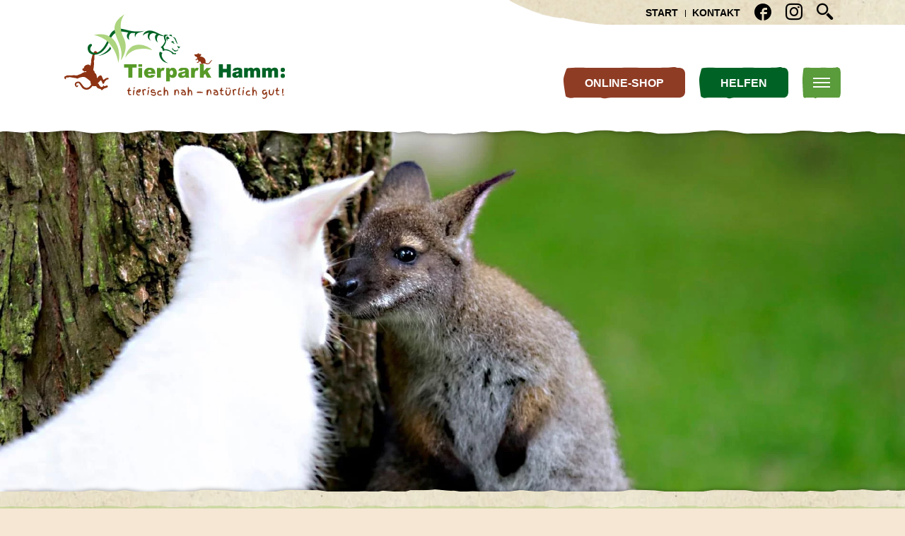

--- FILE ---
content_type: text/html; charset=utf-8
request_url: https://www.tierpark-hamm.de/ueber-uns/kooperationen
body_size: 5475
content:
<!DOCTYPE html>
<html lang="de">
<head>

<meta charset="utf-8">
<!-- 
	By mai-multimedia, Welver / Witten, www.mai-multimedia.de

	This website is powered by TYPO3 - inspiring people to share!
	TYPO3 is a free open source Content Management Framework initially created by Kasper Skaarhoj and licensed under GNU/GPL.
	TYPO3 is copyright 1998-2026 of Kasper Skaarhoj. Extensions are copyright of their respective owners.
	Information and contribution at https://typo3.org/
-->



<title>Kooperationen</title>
<meta name="generator" content="TYPO3 CMS">
<meta name="viewport" content="width=device-width,initial-scale=1">
<meta name="twitter:card" content="summary">
<meta name="revisit-after" content="7 days">


<link rel="stylesheet" href="/typo3temp/assets/compressed/merged-d0bd3ca9fdb0036df21bbf458e67fc37-9bb4528fe3e508391ab10d18fa3db283.css.gz?1766052626" media="all">







<script>        globalLng = {
        };            var pageLngId = 0;var datenschutzUrl = '/datenschutz';</script>
    <link rel="apple-touch-icon" sizes="180x180" href="/typo3conf/ext/tierpark_hamm/Resources/Public/Icons/Device/apple-touch-icon.png">
    <link rel="icon" type="image/png" sizes="32x32" href="/typo3conf/ext/tierpark_hamm/Resources/Public/Icons/Device/favicon-32x32.png">
    <link rel="icon" type="image/png" sizes="16x16" href="/typo3conf/ext/tierpark_hamm/Resources/Public/Icons/Device/favicon-16x16.png">
    <link rel="manifest" href="/typo3conf/ext/tierpark_hamm/Resources/Public/Icons/Device/site.webmanifest">

<link rel="canonical" href="https://www.tierpark-hamm.de/ueber-uns/kooperationen"/>

</head>
<body id="page_69"  class=" layout_">

<div id="wrap">
    <nav class="navSkip" aria-label="Sprunglink">
        <p>
            <em>Springe direkt zu:</em>
        </p>
        <ul>
            <li><a href="#mainNav">Hauptmenü</a></li>
            <li><a href="#contentWrap">Inhalt</a></li>
        </ul>
    </nav>
        <div id="headerWrap">
        <div id="header" class="c-wrap">
            
    <ul id="topServiceNavigation" class="nav">
        <li id="tsn_25" ><a href="/">Start</a></li>
        
            <li id="tsn_72" ><a href="/kontakt"><span>Kontakt</span></a></li>
        
            <li id="tsn_76" ><a href="https://www.facebook.com/tierparkhamm"><span>Facebook</span></a></li>
        
            <li id="tsn_77" ><a href="https://www.instagram.com/tierpark_hamm/"><span>Instagram</span></a></li>
        
            <li id="tsn_75" ><a href="/suche"><span>Suche etwas</span></a></li>
        
    </ul>


            <div id="logoTopNavWrap">
                <a class="logoLink" href="/"><img id="logo" alt="zur Homepage" src="/_assets/ddfff221a28cd73d9861319f20d63d9f/Images/tierpark-hamm-logo.svg" width="312" height="120" /></a>
                <div id="topNavigationWrap">
                    
    <ul id="topNavigation" class="nav">
        
            <li id="tn_35" ><a href="/online-shop" class="button"><span>Online-Shop</span></a></li>
        
            <li id="tn_39" ><a href="/helfen" class="button"><span>Helfen</span></a></li>
        
    </ul>


                    <button class="navbar-toggle"
                            type="button"
                            aria-expanded="false"
                            aria-label="Toggle Navigation"
                            aria-controls="mainNavWrap"
                    >
                        <span class="lines"></span>
                    </button>
                </div>
            </div>
        </div>
        <nav id="mainNavWrap">
            <ul id="mainNav" class="nav c-wrap items_6">
    
        <li id="mn_35" class="nav-item  hasSub">
            
                    <a href="/online-shop"><span>Online-Shop</span></a>
                
            
                
    <ul class="items_5">
        
            <li id="mn_41" class="">
                
                        <a href="https://tickets.tierpark-hamm.de/#/tickets/time?group=day"><span>Tageskarten</span></a>
                    
                
            </li>
        
            <li id="mn_42" class="">
                
                        <a href="https://tickets.tierpark-hamm.de/#/tickets/annual?group=annual"><span>Jahreskarten</span></a>
                    
                
            </li>
        
            <li id="mn_43" class="">
                
                        <a href="https://tickets.tierpark-hamm.de/#/products/tours"><span>Angebote der Zooschule</span></a>
                    
                
            </li>
        
            <li id="mn_45" class="">
                
                        <a href="https://tickets.tierpark-hamm.de/#/products/events"><span>Veranstaltungen</span></a>
                    
                
            </li>
        
            <li id="mn_44" class="">
                
                        <a href="https://tickets.tierpark-hamm.de/#/coupons"><span>Gutscheine</span></a>
                    
                
            </li>
        
    </ul>

            
        </li>
    
        <li id="mn_36" class="nav-item  hasSub">
            
                    <a href="/tiere-erlebniswelten"><span>Tiere &<br> Erlebniswelten</span></a>
                
            
                
    <ul class="items_9">
        
            <li id="mn_46" class="">
                
                        <a href="/tiere-erlebniswelten/tierische-bewohner"><span>Tierische Bewohner</span></a>
                    
                
            </li>
        
            <li id="mn_51" class="">
                
                        <a href="/tiere-erlebniswelten/afrikaanlage"><span>Afrikaanlage</span></a>
                    
                
            </li>
        
            <li id="mn_179" class="">
                
                        <a href="/tiere-erlebniswelten/afrikavoliere"><span>Afrikavoliere</span></a>
                    
                
            </li>
        
            <li id="mn_49" class="">
                
                        <a href="/tiere-erlebniswelten/erdmaennchenanlage"><span>Erdmännchenanlage</span></a>
                    
                
            </li>
        
            <li id="mn_52" class="">
                
                        <a href="/tiere-erlebniswelten/fabeltier-erlebniswelt"><span>Fabeltier-Erlebniswelt</span></a>
                    
                
            </li>
        
            <li id="mn_47" class="">
                
                        <a href="/tiere-erlebniswelten/inselwelten"><span>Inselwelten</span></a>
                    
                
            </li>
        
            <li id="mn_48" class="">
                
                        <a href="/tiere-erlebniswelten/kinderbauernhof-streichelgehege"><span>Kinderbauernhof &<br> Streichelgehege</span></a>
                    
                
            </li>
        
            <li id="mn_50" class="">
                
                        <a href="/tiere-erlebniswelten/tigeranlage"><span>Tigeranlage</span></a>
                    
                
            </li>
        
            <li id="mn_154" class="">
                
                        <a href="/tiere-erlebniswelten/suedamerikaanlage"><span>Südamerikaanlage</span></a>
                    
                
            </li>
        
    </ul>

            
        </li>
    
        <li id="mn_37" class="nav-item  hasSub">
            
                    <a href="/besuch-planen"><span>Besuch planen</span></a>
                
            
                
    <ul class="items_6">
        
            <li id="mn_53" class="">
                
                        <a href="/besuch-planen/oeffnungszeiten"><span>Öffnungszeiten</span></a>
                    
                
            </li>
        
            <li id="mn_54" class="">
                
                        <a href="/besuch-planen/anfahrt"><span>Anfahrt</span></a>
                    
                
            </li>
        
            <li id="mn_55" class="">
                
                        <a href="/besuch-planen/lageplan"><span>Lageplan</span></a>
                    
                
            </li>
        
            <li id="mn_56" class="">
                
                        <a href="/besuch-planen/preisuebersicht"><span>Preisübersicht</span></a>
                    
                
            </li>
        
            <li id="mn_57" class="">
                
                        <a href="/besuch-planen/gastronomie"><span>Gastronomie</span></a>
                    
                
            </li>
        
            <li id="mn_58" class="">
                
                        <a href="/besuch-planen/service-faqs"><span>Service & FAQs</span></a>
                    
                
            </li>
        
    </ul>

            
        </li>
    
        <li id="mn_38" class="nav-item  hasSub">
            
                    <a href="/tierpark-erleben"><span>Tierpark erleben</span></a>
                
            
                
    <ul class="items_6">
        
            <li id="mn_194" class="">
                
                        <a href="/tierpark-erleben/angebote-fuer-schulen-kitas"><span>Angebote für Schulen & Kitas</span></a>
                    
                
            </li>
        
            <li id="mn_59" class="">
                
                        <a href="/tierpark-erleben/gruppenfuehrungen"><span>Gruppenführungen</span></a>
                    
                
            </li>
        
            <li id="mn_60" class="">
                
                        <a href="/tierpark-erleben/kindergeburtstage"><span>Kindergeburtstage</span></a>
                    
                
            </li>
        
            <li id="mn_61" class="">
                
                        <a href="/tierpark-erleben/nachtfuehrungen"><span>Nachtführungen</span></a>
                    
                
            </li>
        
            <li id="mn_62" class="">
                
                        <a href="/tierpark-erleben/tag-an-der-seite-eines-tierpflegers"><span>Tag an der Seite eines<br> Tierpflegers</span></a>
                    
                
            </li>
        
            <li id="mn_63" class="">
                
                        <a href="/tierpark-erleben/tierisches-meet-greet"><span>Tierisches Meet & Greet</span></a>
                    
                
            </li>
        
    </ul>

            
        </li>
    
        <li id="mn_39" class="nav-item  hasSub">
            
                    <a href="/helfen"><span>Helfen</span></a>
                
            
                
    <ul class="items_4">
        
            <li id="mn_64" class="">
                
                        <a href="/helfen/patenschaft"><span>Patenschaft</span></a>
                    
                
            </li>
        
            <li id="mn_65" class="">
                
                        <a href="/helfen/spenden"><span>Spenden</span></a>
                    
                
            </li>
        
            <li id="mn_172" class="">
                
                        <a href="/helfen/sponsorenbaenke"><span>Sponsorenbänke</span></a>
                    
                
            </li>
        
            <li id="mn_66" class="">
                
                        <a href="/helfen/foerderverein"><span>Förderverein</span></a>
                    
                
            </li>
        
    </ul>

            
        </li>
    
        <li id="mn_40" class="nav-item  active hasSub">
            
                    <a href="/ueber-uns"><span>Über uns</span></a>
                
            
                
    <ul class="items_7">
        
            <li id="mn_155" class="">
                
                        <a href="/ueber-uns/aufgaben-eines-zoos"><span>Aufgaben eines Zoos</span></a>
                    
                
            </li>
        
            <li id="mn_67" class="">
                
                        <a href="/ueber-uns/historie"><span>Historie</span></a>
                    
                
            </li>
        
            <li id="mn_68" class="">
                
                        <a href="/ueber-uns/news"><span>News</span></a>
                    
                
            </li>
        
            <li id="mn_176" class="">
                
                        <a href="/ueber-uns/premium-partner"><span>Premium-Partner</span></a>
                    
                
            </li>
        
            <li id="mn_69" class=" active current">
                
                        <a href="/ueber-uns/kooperationen" aria-current="page"><span>Kooperationen</span></a>
                    
                
            </li>
        
            <li id="mn_70" class="">
                
                        <a href="/ueber-uns/karriere"><span>Karriere</span></a>
                    
                
            </li>
        
            <li id="mn_71" class="">
                
                        <a href="/ueber-uns/downloads"><span>Downloads</span></a>
                    
                
            </li>
        
    </ul>

            
        </li>
    
</ul>


        </nav>
    </div>
    
    <div id="keyVisualWrap">
        <div id="keyVisual">
            <div>
            
                <div class="sliderItem">
                    <picture class="js-picture">
                        <source srcset="/fileadmin/_processed_/5/b/csm_Kooperationen_39bf0b25b8.jpg" media="(min-width:1280px)" />
                        <source srcset="/fileadmin/_processed_/5/b/csm_Kooperationen_6465f92ff2.jpg" media="(min-width:992px)" />
                        <source srcset="/fileadmin/_processed_/5/b/csm_Kooperationen_5fa0a00935.jpg" media="(min-width:800px)" />
                        <source srcset="/fileadmin/_processed_/5/b/csm_Kooperationen_96b45ef0e8.jpg" media="(min-width:576px)" />
                        <source srcset="/fileadmin/_processed_/5/b/csm_Kooperationen_134b3cf2e5.jpg" />
                        <img class="sliderImage" src="/fileadmin/_processed_/5/b/csm_Kooperationen_ef4f6a08af.jpg" width="1900" height="759" alt="" />
                    </picture>
                    
                </div>
            
        </div>
    </div>
    </div>



    

    <div id="contentWrap">
        <!--TYPO3SEARCH_begin-->
        

<div id="c305" class="frame frame-bg_primaryColor_trans  frame-with-header frame-type-header frame-layout-0 frame-space-before-small frame-space-after-medium"><div class="frame-content-wrap "><div class="frame-content c-wrap"><header><h1 class="ce-headline-center">
				Kooperationen
			</h1></header></div></div></div>



<div id="c306" class="frame frame-default  frame-with-header frame-type-mask_linklist frame-layout-5 frame-space-before-medium frame-space-after-medium"><div class="frame-content-wrap "><div class="frame-content c-wrap"><div class="linklist-intro"><h3>Wir sind Mitglied</h3><p>Für unsere zoologische Arbeit kooperieren wir mit folgenden Einrichtungen:</p></div><ul class="linklist-items"><li><a href="https://www.vdz-zoos.org/" target="_blank" rel="noreferrer" class="image"><img alt="VdZ e.V. – Verband der Zoologischen Gärten e.V." src="/fileadmin/_processed_/9/b/csm_Logo_VDZ_51d7e02b5c.png" width="100" height="103" title="VdZ e.V. – Verband der Zoologischen Gärten e.V." /></a><div>
                        VdZ e.V. – Verband der Zoologischen Gärten e.V.
                        
                            <a href="https://www.vdz-zoos.org/" target="_blank" rel="noreferrer" class="textlink">Zur Website</a></div></li><li><a href="https://www.deutsche-tierparkgesellschaft.de/" target="_blank" rel="noreferrer" class="image"><img alt="Deutsche Tierpark-Gesellschaft e.V. (DTG)" src="/fileadmin/_processed_/8/2/csm_Logo_deutsche-tierparkgesellschaft_q_5aa8f8e03e.png" width="100" height="100" title="Deutsche Tierpark-Gesellschaft e.V. (DTG)" /></a><div>
                        Deutsche Tierpark-Gesellschaft e.V. (DTG)
                        
                            <a href="https://www.deutsche-tierparkgesellschaft.de/" target="_blank" rel="noreferrer" class="textlink">Zur Website</a></div></li><li><a href="https://www.partnerzoo.de/" target="_blank" rel="noreferrer" class="image"><img alt="NRW-Partnerzoos" src="/fileadmin/_processed_/4/c/csm_Logo_nrw_partner_zoo_q_0f5ed3fc1a.png" width="100" height="100" title="NRW-Partnerzoos" /></a><div>
                        NRW-Partnerzoos
                        
                            <a href="https://www.partnerzoo.de/" target="_blank" rel="noreferrer" class="textlink">Zur Website</a></div></li><li><a href="https://www.g-e-h.de/" target="_blank" rel="noreferrer" class="image"><img alt="GEH e.V. – Gesellschaft zur Erhaltung alter und gefährdeter Haustierrassen e.V." src="/fileadmin/_processed_/0/d/csm_Logo_GEH_q_82a80caca5.png" width="100" height="100" title="GEH e.V. – Gesellschaft zur Erhaltung alter und gefährdeter Haustierrassen e.V." /></a><div>
                        GEH e.V. – Gesellschaft zur Erhaltung alter und gefährdeter Haustierrassen e.V.
                        
                            <a href="https://www.g-e-h.de/" target="_blank" rel="noreferrer" class="textlink">Zur Website</a></div></li><li><a href="https://www.zgap.de/" class="image"><img alt="Zoologische Gesellschaft für Arten- und Populationsschutz e.V." src="/fileadmin/_processed_/2/2/csm_ZGAP_Hauptlogo_PNG_8eb1418772.png" width="100" height="118" title="Zoologische Gesellschaft für Arten- und Populationsschutz e.V." /></a><div>
                        Zoologische Gesellschaft für Arten- und Populationsschutz e.V.
                        
                            <a href="https://www.zgap.de/" class="textlink">Zur Website</a></div></li></ul></div></div></div>


        <!--TYPO3SEARCH_end-->
        <div class="frame"><div class="frame-content"><ul class="pageBrowser nav"><li class="prev"><a href="/ueber-uns/premium-partner">Premium-Partner</a></li><li class="up"><a href="/ueber-uns">Über uns</a></li><li class="next"><a href="/ueber-uns/karriere">Karriere</a></li></ul></div></div>
    </div>


    <footer id="footer" class="clearfix">
        

<div id="c111" class="frame frame-default  frame-type-m3_container frame-layout-0 frame-space-before-medium frame-space-after-medium footerLogos" ><div class="frame-content-wrap"><div class="frame-content c-wrap"><div class="ce-container"><div class="frame-content"><a id="c113"></a><div class="frame-space-before-medium"></div><div class="ce-textpic ce-center ce-above"><div class="ce-gallery" data-ce-columns="1" data-ce-images="1"><div class="ce-outer"><div class="ce-inner"><div class="ce-row"><div class="ce-column"><figure class="image"><a href="https://www.vdz-zoos.org/" target="_blank" rel="noreferrer" title="Verband der Zoologischen Gärten e.V"><img class="image-embed-item" title="Verband der Zoologischen Gärten e.V" alt="Logo Verband der Zoologischen Gärten e.V" src="/fileadmin/_processed_/9/b/csm_Logo_VDZ_a0f7cbed0a.png" width="140" height="143" loading="lazy" /></a></figure></div></div></div></div></div></div><div class="frame-space-after-medium"></div></div><div class="frame-content"><a id="c114"></a><div class="frame-space-before-medium"></div><div class="ce-textpic ce-center ce-above"><div class="ce-gallery" data-ce-columns="1" data-ce-images="1"><div class="ce-outer"><div class="ce-inner"><div class="ce-row"><div class="ce-column"><figure class="image"><a href="http://www.deutsche-tierparkgesellschaft.de/" target="_blank" rel="noreferrer" title="Deutsche Tierparkgesellschaft"><img class="image-embed-item" title="Deutsche Tierparkgesellschaft" alt="Logo DTG Deutsche Tierpark Gesellschaft" src="/fileadmin/_processed_/b/4/csm_Logo_deutsche-tierparkgesellschaft_7902ac738a.jpg" width="200" height="90" loading="lazy" /></a></figure></div></div></div></div></div></div><div class="frame-space-after-medium"></div></div><div class="frame-content"><a id="c115"></a><div class="frame-space-before-medium"></div><div class="ce-textpic ce-center ce-above"><div class="ce-gallery" data-ce-columns="1" data-ce-images="1"><div class="ce-outer"><div class="ce-inner"><div class="ce-row"><div class="ce-column"><figure class="image"><a href="https://www.partnerzoo.de/" target="_blank" rel="noreferrer" title="NRW Partner Zoo"><img class="image-embed-item" title="NRW Partner Zoo" alt="Logo NRW Partnerzoos" src="/fileadmin/_processed_/b/5/csm_Logo_nrw_partner_zoo_1843c62ad0.png" width="180" height="87" loading="lazy" /></a></figure></div></div></div></div></div></div><div class="frame-space-after-medium"></div></div><div class="frame-content"><a id="c116"></a><div class="frame-space-before-medium"></div><div class="ce-textpic ce-center ce-above"><div class="ce-gallery" data-ce-columns="1" data-ce-images="1"><div class="ce-outer"><div class="ce-inner"><div class="ce-row"><div class="ce-column"><figure class="image"><a href="https://www.g-e-h.de/" target="_blank" rel="noreferrer" title="Gesellschaft zur Erhaltung alter und gefährdeter Haustierrassen e.V. (GEH)"><img class="image-embed-item" title="Gesellschaft zur Erhaltung alter und gefährdeter Haustierrassen e.V. (GEH)" alt="Logo GEH Gesellschaft zur Erhaltung alter und gefährdeter Haustierrassen" src="/fileadmin/_processed_/9/8/csm_Logo_GEH_8df05fb141.png" width="160" height="106" loading="lazy" /></a></figure></div></div></div></div></div></div><div class="frame-space-after-medium"></div></div><div id="c552" class="frame frame-default  frame-type-textmedia frame-layout-5 frame-space-before-medium frame-space-after-medium"><div class="frame-content-wrap "><div class="frame-content c-wrap"><div class="ce-textpic ce-center ce-above"><div class="ce-gallery" data-ce-columns="1" data-ce-images="1"><div class="ce-outer"><div class="ce-inner"><div class="ce-row"><div class="ce-column"><figure class="image"><a href="https://www.zgap.de/"><img class="image-embed-item" alt="Logo Zoologische Gesellschaft für Arten- und Populationsschutz" src="/fileadmin/_processed_/2/2/csm_ZGAP_Hauptlogo_PNG_a39080842e.png" width="100" height="117" loading="lazy" /></a></figure></div></div></div></div></div></div></div></div></div></div></div></div></div>


<div id="c117" class="frame frame-default  frame-type-textmedia frame-layout-0"><div class="frame-content-wrap "><div class="frame-content c-wrap"><div class="ce-textpic ce-right ce-intext"><div class="ce-gallery" data-ce-columns="3" data-ce-images="3"><div class="ce-row"><div class="ce-column"><figure class="image"><a href="https://impuls-hamm.de/familienfreundliche-unternehmen-hamm/"><img class="image-embed-item" src="/fileadmin/_processed_/5/0/csm_Ausgezeichnet_als_Familienfreundes_Unternehmen_in_Hamm_Logo_final_2024_b1e68e1f46.jpg" width="93" height="35" loading="lazy" alt="" /></a></figure></div><div class="ce-column"><figure class="image"><a href="https://www.oekoprofit.info/"><img class="image-embed-item" alt="Logo vom Projekt Ökoprofit" src="/fileadmin/_processed_/2/3/csm_Oekoprofit-Logo-RGB-Hamm_2026_c24c7a9938.png" width="93" height="38" loading="lazy" /></a></figure></div><div class="ce-column"><figure class="image"><a href="https://www.hamm.de/startseite"><img class="image-embed-item" alt="Logo Stadt Hamm" src="/fileadmin/_processed_/a/f/csm_Logo_HAMM_RGB_ad1c4eb792.png" width="93" height="81" loading="lazy" /></a></figure></div></div></div><div class="ce-bodytext"><p><strong>Tierpark Hamm gGmbH&nbsp;</strong>· Grünstraße 150 · 59063 Hamm</p><p><a href="/impressum">IMPRESSUM</a> | <a href="/datenschutz">DATENSCHUTZ</a> | <a href="/ueber-uns/barrierefreiheitserklaerung">BARRIEREFREIHEIT</a></p></div></div></div></div></div>


    </footer>
</div>
<a href="#wrap" title="Nach oben" id="goTop"></a>
<div id="mobileNavWrap">


    
        <ul id="mobileNavTopServiceNavigation" class="nav">
            
                <li id="mtsn_72" ><a href="/kontakt"><span>Kontakt</span></a></li>
            
                <li id="mtsn_76" ><a href="https://www.facebook.com/tierparkhamm"><span>Facebook</span></a></li>
            
                <li id="mtsn_77" ><a href="https://www.instagram.com/tierpark_hamm/"><span>Instagram</span></a></li>
            
                <li id="mtsn_75" ><a href="/suche"><span>Suche etwas</span></a></li>
            
        </ul>
    


    <ul id="mobileNav" class="nav">
        
            <li id="mm_35" class="nav-item  hasSub">
                
                        <a href="/online-shop"><span>Online-Shop</span></a>
                    
                
                    
    <ul class="items_5">
        
            <li id="mm_41" class="">
                
                        <a href="https://tickets.tierpark-hamm.de/#/tickets/time?group=day"><span>Tageskarten</span></a>
                    
                
            </li>
        
            <li id="mm_42" class="">
                
                        <a href="https://tickets.tierpark-hamm.de/#/tickets/annual?group=annual"><span>Jahreskarten</span></a>
                    
                
            </li>
        
            <li id="mm_43" class="">
                
                        <a href="https://tickets.tierpark-hamm.de/#/products/tours"><span>Angebote der Zooschule</span></a>
                    
                
            </li>
        
            <li id="mm_45" class="">
                
                        <a href="https://tickets.tierpark-hamm.de/#/products/events"><span>Veranstaltungen</span></a>
                    
                
            </li>
        
            <li id="mm_44" class="">
                
                        <a href="https://tickets.tierpark-hamm.de/#/coupons"><span>Gutscheine</span></a>
                    
                
            </li>
        
    </ul>

                    <span class="openSub"></span>
                
            </li>
        
            <li id="mm_36" class="nav-item  hasSub">
                
                        <a href="/tiere-erlebniswelten"><span>Tiere &<br> Erlebniswelten</span></a>
                    
                
                    
    <ul class="items_9">
        
            <li id="mm_46" class="">
                
                        <a href="/tiere-erlebniswelten/tierische-bewohner"><span>Tierische Bewohner</span></a>
                    
                
            </li>
        
            <li id="mm_51" class="">
                
                        <a href="/tiere-erlebniswelten/afrikaanlage"><span>Afrikaanlage</span></a>
                    
                
            </li>
        
            <li id="mm_179" class="">
                
                        <a href="/tiere-erlebniswelten/afrikavoliere"><span>Afrikavoliere</span></a>
                    
                
            </li>
        
            <li id="mm_49" class="">
                
                        <a href="/tiere-erlebniswelten/erdmaennchenanlage"><span>Erdmännchenanlage</span></a>
                    
                
            </li>
        
            <li id="mm_52" class="">
                
                        <a href="/tiere-erlebniswelten/fabeltier-erlebniswelt"><span>Fabeltier-Erlebniswelt</span></a>
                    
                
            </li>
        
            <li id="mm_47" class="">
                
                        <a href="/tiere-erlebniswelten/inselwelten"><span>Inselwelten</span></a>
                    
                
            </li>
        
            <li id="mm_48" class="">
                
                        <a href="/tiere-erlebniswelten/kinderbauernhof-streichelgehege"><span>Kinderbauernhof &<br> Streichelgehege</span></a>
                    
                
            </li>
        
            <li id="mm_50" class="">
                
                        <a href="/tiere-erlebniswelten/tigeranlage"><span>Tigeranlage</span></a>
                    
                
            </li>
        
            <li id="mm_154" class="">
                
                        <a href="/tiere-erlebniswelten/suedamerikaanlage"><span>Südamerikaanlage</span></a>
                    
                
            </li>
        
    </ul>

                    <span class="openSub"></span>
                
            </li>
        
            <li id="mm_37" class="nav-item  hasSub">
                
                        <a href="/besuch-planen"><span>Besuch planen</span></a>
                    
                
                    
    <ul class="items_6">
        
            <li id="mm_53" class="">
                
                        <a href="/besuch-planen/oeffnungszeiten"><span>Öffnungszeiten</span></a>
                    
                
            </li>
        
            <li id="mm_54" class="">
                
                        <a href="/besuch-planen/anfahrt"><span>Anfahrt</span></a>
                    
                
            </li>
        
            <li id="mm_55" class="">
                
                        <a href="/besuch-planen/lageplan"><span>Lageplan</span></a>
                    
                
            </li>
        
            <li id="mm_56" class="">
                
                        <a href="/besuch-planen/preisuebersicht"><span>Preisübersicht</span></a>
                    
                
            </li>
        
            <li id="mm_57" class="">
                
                        <a href="/besuch-planen/gastronomie"><span>Gastronomie</span></a>
                    
                
            </li>
        
            <li id="mm_58" class="">
                
                        <a href="/besuch-planen/service-faqs"><span>Service & FAQs</span></a>
                    
                
            </li>
        
    </ul>

                    <span class="openSub"></span>
                
            </li>
        
            <li id="mm_38" class="nav-item  hasSub">
                
                        <a href="/tierpark-erleben"><span>Tierpark erleben</span></a>
                    
                
                    
    <ul class="items_6">
        
            <li id="mm_194" class="">
                
                        <a href="/tierpark-erleben/angebote-fuer-schulen-kitas"><span>Angebote für Schulen & Kitas</span></a>
                    
                
            </li>
        
            <li id="mm_59" class="">
                
                        <a href="/tierpark-erleben/gruppenfuehrungen"><span>Gruppenführungen</span></a>
                    
                
            </li>
        
            <li id="mm_60" class="">
                
                        <a href="/tierpark-erleben/kindergeburtstage"><span>Kindergeburtstage</span></a>
                    
                
            </li>
        
            <li id="mm_61" class="">
                
                        <a href="/tierpark-erleben/nachtfuehrungen"><span>Nachtführungen</span></a>
                    
                
            </li>
        
            <li id="mm_62" class="">
                
                        <a href="/tierpark-erleben/tag-an-der-seite-eines-tierpflegers"><span>Tag an der Seite eines<br> Tierpflegers</span></a>
                    
                
            </li>
        
            <li id="mm_63" class="">
                
                        <a href="/tierpark-erleben/tierisches-meet-greet"><span>Tierisches Meet & Greet</span></a>
                    
                
            </li>
        
    </ul>

                    <span class="openSub"></span>
                
            </li>
        
            <li id="mm_39" class="nav-item  hasSub">
                
                        <a href="/helfen"><span>Helfen</span></a>
                    
                
                    
    <ul class="items_4">
        
            <li id="mm_64" class="">
                
                        <a href="/helfen/patenschaft"><span>Patenschaft</span></a>
                    
                
            </li>
        
            <li id="mm_65" class="">
                
                        <a href="/helfen/spenden"><span>Spenden</span></a>
                    
                
            </li>
        
            <li id="mm_172" class="">
                
                        <a href="/helfen/sponsorenbaenke"><span>Sponsorenbänke</span></a>
                    
                
            </li>
        
            <li id="mm_66" class="">
                
                        <a href="/helfen/foerderverein"><span>Förderverein</span></a>
                    
                
            </li>
        
    </ul>

                    <span class="openSub"></span>
                
            </li>
        
            <li id="mm_40" class="nav-item  active opened hasSub">
                
                        <a href="/ueber-uns"><span>Über uns</span></a>
                    
                
                    
    <ul class="items_7">
        
            <li id="mm_155" class="">
                
                        <a href="/ueber-uns/aufgaben-eines-zoos"><span>Aufgaben eines Zoos</span></a>
                    
                
            </li>
        
            <li id="mm_67" class="">
                
                        <a href="/ueber-uns/historie"><span>Historie</span></a>
                    
                
            </li>
        
            <li id="mm_68" class="">
                
                        <a href="/ueber-uns/news"><span>News</span></a>
                    
                
            </li>
        
            <li id="mm_176" class="">
                
                        <a href="/ueber-uns/premium-partner"><span>Premium-Partner</span></a>
                    
                
            </li>
        
            <li id="mm_69" class=" active current">
                
                        <a href="/ueber-uns/kooperationen" aria-current="page"><span>Kooperationen</span></a>
                    
                
            </li>
        
            <li id="mm_70" class="">
                
                        <a href="/ueber-uns/karriere"><span>Karriere</span></a>
                    
                
            </li>
        
            <li id="mm_71" class="">
                
                        <a href="/ueber-uns/downloads"><span>Downloads</span></a>
                    
                
            </li>
        
    </ul>

                    <span class="openSub"></span>
                
            </li>
        
    </ul>
</div>



<div id="searchModal" class="modal fade" tabindex="-1" role="dialog">
    <div class="modal-dialog" role="document">
        <div class="modal-content">
            <div class="modal-header">
                <h4 class="modal-title">Suche</h4>
                <button type="button" class="close" data-dismiss="modal" aria-label="Close">
                    <span aria-hidden="true">×</span>
                </button>
            </div>
            <div class="modal-body">
                <form method="post" class="searchBox" action="/suche?tx_indexedsearch_pi2%5Baction%5D=search&amp;tx_indexedsearch_pi2%5Bcontroller%5D=Search&amp;cHash=89a4d86c8b17441584ced0633520ead1">
<div>
<input type="hidden" name="tx_indexedsearch_pi2[__referrer][@extension]" value="IndexedSearch" />
<input type="hidden" name="tx_indexedsearch_pi2[__referrer][@controller]" value="Search" />
<input type="hidden" name="tx_indexedsearch_pi2[__referrer][@action]" value="form" />
<input type="hidden" name="tx_indexedsearch_pi2[__referrer][arguments]" value="YTowOnt91d51fbb8605101233f41d7fe2858d508179bc28d" />
<input type="hidden" name="tx_indexedsearch_pi2[__referrer][@request]" value="{&quot;@extension&quot;:&quot;IndexedSearch&quot;,&quot;@controller&quot;:&quot;Search&quot;,&quot;@action&quot;:&quot;form&quot;}7ca745f2c06655ec84c7efbdf5bc65db709c10a2" />
<input type="hidden" name="tx_indexedsearch_pi2[__trustedProperties]" value="{&quot;search&quot;:{&quot;languageUid&quot;:1,&quot;sword&quot;:1}}86bf24b6d9846a926f50971f5e365091b06e7060" />
</div>

                    <input type="hidden" name="tx_indexedsearch_pi2[search][languageUid]" value="0" />
                    <div class="fields">
                        <input placeholder="Suchbegriff" class="form-control search searchBoxInput" id="searchBoxInput" type="text" name="tx_indexedsearch_pi2[search][sword]" />

                        <input type="image" src="/_assets/ddfff221a28cd73d9861319f20d63d9f/Images/ico-search.svg" name="submit" class="submit" alt="Suchbegriff" />
                    </div>
                </form>
            </div>
        </div>
    </div>
</div>


<script src="/typo3temp/assets/compressed/merged-c9c098e702e734a044df1777c5ba05cc-3634cec2e3f371a3a03738cf00f279dd.js.gz?1763540131"></script>

<script src="/typo3temp/assets/compressed/merged-c0ecedf77f1c581438f8033bbde7e74b-faa5aafbd3280a08ab5f5d52f54443bc.js.gz?1763540131"></script>



</body>
</html>

--- FILE ---
content_type: text/css; charset=utf-8
request_url: https://www.tierpark-hamm.de/typo3temp/assets/compressed/merged-d0bd3ca9fdb0036df21bbf458e67fc37-9bb4528fe3e508391ab10d18fa3db283.css.gz?1766052626
body_size: 25258
content:
input.parsley-error,select.parsley-error,textarea.parsley-error{color:#B94A48;background-color:#F2DEDE;border:1px solid #EED3D7;}.parsley-errors-list{margin:2px 0 3px;padding:0;list-style-type:none;font-size:0.9em;line-height:0.9em;opacity:0;color:#B94A48;transition:all .3s ease-in;-o-transition:all .3s ease-in;-moz-transition:all .3s ease-in;-webkit-transition:all .3s ease-in;}.parsley-errors-list.filled{opacity:1;}body.compensate-for-scrollbar{overflow:hidden;}.fancybox-active{height:auto;}.fancybox-is-hidden{left:-9999px;margin:0;position:absolute !important;top:-9999px;visibility:hidden;}.fancybox-container{-webkit-backface-visibility:hidden;height:100%;left:0;outline:none;position:fixed;-webkit-tap-highlight-color:transparent;top:0;-ms-touch-action:manipulation;touch-action:manipulation;transform:translateZ(0);width:100%;z-index:99992;}.fancybox-container *{box-sizing:border-box;}.fancybox-outer,.fancybox-inner,.fancybox-bg,.fancybox-stage{bottom:0;left:0;position:absolute;right:0;top:0;}.fancybox-outer{-webkit-overflow-scrolling:touch;overflow-y:auto;}.fancybox-bg{background:rgb(30,30,30);opacity:0;transition-duration:inherit;transition-property:opacity;transition-timing-function:cubic-bezier(.47,0,.74,.71);}.fancybox-is-open .fancybox-bg{opacity:.9;transition-timing-function:cubic-bezier(.22,.61,.36,1);}.fancybox-infobar,.fancybox-toolbar,.fancybox-caption,.fancybox-navigation .fancybox-button{direction:ltr;opacity:0;position:absolute;transition:opacity .25s ease,visibility 0s ease .25s;visibility:hidden;z-index:99997;}.fancybox-show-infobar .fancybox-infobar,.fancybox-show-toolbar .fancybox-toolbar,.fancybox-show-caption .fancybox-caption,.fancybox-show-nav .fancybox-navigation .fancybox-button{opacity:1;transition:opacity .25s ease 0s,visibility 0s ease 0s;visibility:visible;}.fancybox-infobar{color:#ccc;font-size:13px;-webkit-font-smoothing:subpixel-antialiased;height:44px;left:0;line-height:44px;min-width:44px;mix-blend-mode:difference;padding:0 10px;pointer-events:none;top:0;-webkit-touch-callout:none;-webkit-user-select:none;-moz-user-select:none;-ms-user-select:none;user-select:none;}.fancybox-toolbar{right:0;top:0;}.fancybox-stage{direction:ltr;overflow:visible;transform:translateZ(0);z-index:99994;}.fancybox-is-open .fancybox-stage{overflow:hidden;}.fancybox-slide{-webkit-backface-visibility:hidden;display:none;height:100%;left:0;outline:none;overflow:auto;-webkit-overflow-scrolling:touch;padding:44px;position:absolute;text-align:center;top:0;transition-property:transform,opacity;white-space:normal;width:100%;z-index:99994;}.fancybox-slide::before{content:'';display:inline-block;font-size:0;height:100%;vertical-align:middle;width:0;}.fancybox-is-sliding .fancybox-slide,.fancybox-slide--previous,.fancybox-slide--current,.fancybox-slide--next{display:block;}.fancybox-slide--image{overflow:hidden;padding:44px 0;}.fancybox-slide--image::before{display:none;}.fancybox-slide--html{padding:6px;}.fancybox-content{background:#fff;display:inline-block;margin:0;max-width:100%;overflow:auto;-webkit-overflow-scrolling:touch;padding:44px;position:relative;text-align:left;vertical-align:middle;}.fancybox-slide--image .fancybox-content{animation-timing-function:cubic-bezier(.5,0,.14,1);-webkit-backface-visibility:hidden;background:transparent;background-repeat:no-repeat;background-size:100% 100%;left:0;max-width:none;overflow:visible;padding:0;position:absolute;top:0;-ms-transform-origin:top left;transform-origin:top left;transition-property:transform,opacity;-webkit-user-select:none;-moz-user-select:none;-ms-user-select:none;user-select:none;z-index:99995;}.fancybox-can-zoomOut .fancybox-content{cursor:zoom-out;}.fancybox-can-zoomIn .fancybox-content{cursor:zoom-in;}.fancybox-can-swipe .fancybox-content,.fancybox-can-pan .fancybox-content{cursor:-webkit-grab;cursor:grab;}.fancybox-is-grabbing .fancybox-content{cursor:-webkit-grabbing;cursor:grabbing;}.fancybox-container [data-selectable='true']{cursor:text;}.fancybox-image,.fancybox-spaceball{background:transparent;border:0;height:100%;left:0;margin:0;max-height:none;max-width:none;padding:0;position:absolute;top:0;-webkit-user-select:none;-moz-user-select:none;-ms-user-select:none;user-select:none;width:100%;}.fancybox-spaceball{z-index:1;}.fancybox-slide--video .fancybox-content,.fancybox-slide--map .fancybox-content,.fancybox-slide--pdf .fancybox-content,.fancybox-slide--iframe .fancybox-content{height:100%;overflow:visible;padding:0;width:100%;}.fancybox-slide--video .fancybox-content{background:#000;}.fancybox-slide--map .fancybox-content{background:#e5e3df;}.fancybox-slide--iframe .fancybox-content{background:#fff;}.fancybox-video,.fancybox-iframe{background:transparent;border:0;display:block;height:100%;margin:0;overflow:hidden;padding:0;width:100%;}.fancybox-iframe{left:0;position:absolute;top:0;}.fancybox-error{background:#fff;cursor:default;max-width:400px;padding:40px;width:100%;}.fancybox-error p{color:#444;font-size:16px;line-height:20px;margin:0;padding:0;}.fancybox-button{background:rgba(30,30,30,.6);border:0;border-radius:0;box-shadow:none;cursor:pointer;display:inline-block;height:44px;margin:0;padding:10px;position:relative;transition:color .2s;vertical-align:top;visibility:inherit;width:44px;}.fancybox-button,.fancybox-button:visited,.fancybox-button:link{color:#ccc;}.fancybox-button:hover{color:#fff;}.fancybox-button:focus{outline:none;}.fancybox-button.fancybox-focus{outline:1px dotted;}.fancybox-button[disabled],.fancybox-button[disabled]:hover{color:#888;cursor:default;outline:none;}.fancybox-button div{height:100%;}.fancybox-button svg{display:block;height:100%;overflow:visible;position:relative;width:100%;}.fancybox-button svg path{fill:currentColor;stroke-width:0;}.fancybox-button--play svg:nth-child(2),.fancybox-button--fsenter svg:nth-child(2){display:none;}.fancybox-button--pause svg:nth-child(1),.fancybox-button--fsexit svg:nth-child(1){display:none;}.fancybox-progress{background:#ff5268;height:2px;left:0;position:absolute;right:0;top:0;-ms-transform:scaleX(0);transform:scaleX(0);-ms-transform-origin:0;transform-origin:0;transition-property:transform;transition-timing-function:linear;z-index:99998;}.fancybox-close-small{background:transparent;border:0;border-radius:0;color:#ccc;cursor:pointer;opacity:.8;padding:8px;position:absolute;right:-12px;top:-44px;z-index:401;}.fancybox-close-small:hover{color:#fff;opacity:1;}.fancybox-slide--html .fancybox-close-small{color:currentColor;padding:10px;right:0;top:0;}.fancybox-slide--image.fancybox-is-scaling .fancybox-content{overflow:hidden;}.fancybox-is-scaling .fancybox-close-small,.fancybox-is-zoomable.fancybox-can-pan .fancybox-close-small{display:none;}.fancybox-navigation .fancybox-button{background-clip:content-box;height:100px;opacity:0;position:absolute;top:calc(50% - 50px);width:70px;}.fancybox-navigation .fancybox-button div{padding:7px;}.fancybox-navigation .fancybox-button--arrow_left{left:0;left:env(safe-area-inset-left);padding:31px 26px 31px 6px;}.fancybox-navigation .fancybox-button--arrow_right{padding:31px 6px 31px 26px;right:0;right:env(safe-area-inset-right);}.fancybox-caption{background:linear-gradient(to top,rgba(0,0,0,.85) 0%,rgba(0,0,0,.3) 50%,rgba(0,0,0,.15) 65%,rgba(0,0,0,.075) 75.5%,rgba(0,0,0,.037) 82.85%,rgba(0,0,0,.019) 88%,rgba(0,0,0,0) 100%);bottom:0;color:#eee;font-size:14px;font-weight:400;left:0;line-height:1.5;padding:75px 44px 25px 44px;pointer-events:none;right:0;text-align:center;z-index:99996;}@supports (padding:max(0px)){.fancybox-caption{padding:75px max(44px,env(safe-area-inset-right)) max(25px,env(safe-area-inset-bottom)) max(44px,env(safe-area-inset-left));}}.fancybox-caption--separate{margin-top:-50px;}.fancybox-caption__body{max-height:50vh;overflow:auto;pointer-events:all;}.fancybox-caption a,.fancybox-caption a:link,.fancybox-caption a:visited{color:#ccc;text-decoration:none;}.fancybox-caption a:hover{color:#fff;text-decoration:underline;}.fancybox-loading{animation:fancybox-rotate 1s linear infinite;background:transparent;border:4px solid #888;border-bottom-color:#fff;border-radius:50%;height:50px;left:50%;margin:-25px 0 0 -25px;opacity:.7;padding:0;position:absolute;top:50%;width:50px;z-index:99999;}@keyframes fancybox-rotate{100%{transform:rotate(360deg);}}.fancybox-animated{transition-timing-function:cubic-bezier(0,0,.25,1);}.fancybox-fx-slide.fancybox-slide--previous{opacity:0;transform:translate3d(-100%,0,0);}.fancybox-fx-slide.fancybox-slide--next{opacity:0;transform:translate3d(100%,0,0);}.fancybox-fx-slide.fancybox-slide--current{opacity:1;transform:translate3d(0,0,0);}.fancybox-fx-fade.fancybox-slide--previous,.fancybox-fx-fade.fancybox-slide--next{opacity:0;transition-timing-function:cubic-bezier(.19,1,.22,1);}.fancybox-fx-fade.fancybox-slide--current{opacity:1;}.fancybox-fx-zoom-in-out.fancybox-slide--previous{opacity:0;transform:scale3d(1.5,1.5,1.5);}.fancybox-fx-zoom-in-out.fancybox-slide--next{opacity:0;transform:scale3d(.5,.5,.5);}.fancybox-fx-zoom-in-out.fancybox-slide--current{opacity:1;transform:scale3d(1,1,1);}.fancybox-fx-rotate.fancybox-slide--previous{opacity:0;-ms-transform:rotate(-360deg);transform:rotate(-360deg);}.fancybox-fx-rotate.fancybox-slide--next{opacity:0;-ms-transform:rotate(360deg);transform:rotate(360deg);}.fancybox-fx-rotate.fancybox-slide--current{opacity:1;-ms-transform:rotate(0deg);transform:rotate(0deg);}.fancybox-fx-circular.fancybox-slide--previous{opacity:0;transform:scale3d(0,0,0) translate3d(-100%,0,0);}.fancybox-fx-circular.fancybox-slide--next{opacity:0;transform:scale3d(0,0,0) translate3d(100%,0,0);}.fancybox-fx-circular.fancybox-slide--current{opacity:1;transform:scale3d(1,1,1) translate3d(0,0,0);}.fancybox-fx-tube.fancybox-slide--previous{transform:translate3d(-100%,0,0) scale(.1) skew(-10deg);}.fancybox-fx-tube.fancybox-slide--next{transform:translate3d(100%,0,0) scale(.1) skew(10deg);}.fancybox-fx-tube.fancybox-slide--current{transform:translate3d(0,0,0) scale(1);}@media all and (max-height:576px){.fancybox-slide{padding-left:6px;padding-right:6px;}.fancybox-slide--image{padding:6px 0;}.fancybox-close-small{right:-6px;}.fancybox-slide--image .fancybox-close-small{background:#4e4e4e;color:#f2f4f6;height:36px;opacity:1;padding:6px;right:0;top:0;width:36px;}.fancybox-caption{padding-left:12px;padding-right:12px;}@supports (padding:max(0px)){.fancybox-caption{padding-left:max(12px,env(safe-area-inset-left));padding-right:max(12px,env(safe-area-inset-right));}}}.fancybox-share{background:#f4f4f4;border-radius:3px;max-width:90%;padding:30px;text-align:center;}.fancybox-share h1{color:#222;font-size:35px;font-weight:700;margin:0 0 20px 0;}.fancybox-share p{margin:0;padding:0;}.fancybox-share__button{border:0;border-radius:3px;display:inline-block;font-size:14px;font-weight:700;line-height:40px;margin:0 5px 10px 5px;min-width:130px;padding:0 15px;text-decoration:none;transition:all .2s;-webkit-user-select:none;-moz-user-select:none;-ms-user-select:none;user-select:none;white-space:nowrap;}.fancybox-share__button:visited,.fancybox-share__button:link{color:#fff;}.fancybox-share__button:hover{text-decoration:none;}.fancybox-share__button--fb{background:#3b5998;}.fancybox-share__button--fb:hover{background:#344e86;}.fancybox-share__button--pt{background:#bd081d;}.fancybox-share__button--pt:hover{background:#aa0719;}.fancybox-share__button--tw{background:#1da1f2;}.fancybox-share__button--tw:hover{background:#0d95e8;}.fancybox-share__button svg{height:25px;margin-right:7px;position:relative;top:-1px;vertical-align:middle;width:25px;}.fancybox-share__button svg path{fill:#fff;}.fancybox-share__input{background:transparent;border:0;border-bottom:1px solid #d7d7d7;border-radius:0;color:#5d5b5b;font-size:14px;margin:10px 0 0 0;outline:none;padding:10px 15px;width:100%;}.fancybox-thumbs{background:#ddd;bottom:0;display:none;margin:0;-webkit-overflow-scrolling:touch;-ms-overflow-style:-ms-autohiding-scrollbar;padding:2px 2px 4px 2px;position:absolute;right:0;-webkit-tap-highlight-color:rgba(0,0,0,0);top:0;width:212px;z-index:99995;}.fancybox-thumbs-x{overflow-x:auto;overflow-y:hidden;}.fancybox-show-thumbs .fancybox-thumbs{display:block;}.fancybox-show-thumbs .fancybox-inner{right:212px;}.fancybox-thumbs__list{font-size:0;height:100%;list-style:none;margin:0;overflow-x:hidden;overflow-y:auto;padding:0;position:absolute;position:relative;white-space:nowrap;width:100%;}.fancybox-thumbs-x .fancybox-thumbs__list{overflow:hidden;}.fancybox-thumbs-y .fancybox-thumbs__list::-webkit-scrollbar{width:7px;}.fancybox-thumbs-y .fancybox-thumbs__list::-webkit-scrollbar-track{background:#fff;border-radius:10px;box-shadow:inset 0 0 6px rgba(0,0,0,.3);}.fancybox-thumbs-y .fancybox-thumbs__list::-webkit-scrollbar-thumb{background:#2a2a2a;border-radius:10px;}.fancybox-thumbs__list a{-webkit-backface-visibility:hidden;backface-visibility:hidden;background-color:rgba(0,0,0,.1);background-position:center center;background-repeat:no-repeat;background-size:cover;cursor:pointer;float:left;height:75px;margin:2px;max-height:calc(100% - 8px);max-width:calc(50% - 4px);outline:none;overflow:hidden;padding:0;position:relative;-webkit-tap-highlight-color:transparent;width:100px;}.fancybox-thumbs__list a::before{border:6px solid #ff5268;bottom:0;content:'';left:0;opacity:0;position:absolute;right:0;top:0;transition:all .2s cubic-bezier(.25,.46,.45,.94);z-index:99991;}.fancybox-thumbs__list a:focus::before{opacity:.5;}.fancybox-thumbs__list a.fancybox-thumbs-active::before{opacity:1;}@media all and (max-width:576px){.fancybox-thumbs{width:110px;}.fancybox-show-thumbs .fancybox-inner{right:110px;}.fancybox-thumbs__list a{max-width:calc(100% - 10px);}}*,*::before,*::after{box-sizing:border-box}html{font-family:sans-serif;line-height:1.15;-webkit-text-size-adjust:100%;-webkit-tap-highlight-color:transparent}article,aside,figcaption,figure,footer,header,hgroup,main,nav,section{display:block}body{margin:0;font-family:-apple-system,BlinkMacSystemFont,"Segoe UI",Roboto,"Helvetica Neue",Arial,"Noto Sans",sans-serif,"Apple Color Emoji","Segoe UI Emoji","Segoe UI Symbol","Noto Color Emoji";font-size:1rem;font-weight:400;line-height:1.5;color:#212529;text-align:left;background-color:#fff}[tabindex="-1"]:focus:not(:focus-visible){outline:0 !important}hr{box-sizing:content-box;height:0;overflow:visible}h1,h2,h3,h4,h5,h6{margin-top:0;margin-bottom:.5rem}p{margin-top:0;margin-bottom:1rem}abbr[title],abbr[data-original-title]{text-decoration:underline;text-decoration:underline dotted;cursor:help;border-bottom:0;text-decoration-skip-ink:none}address{margin-bottom:1rem;font-style:normal;line-height:inherit}ol,ul,dl{margin-top:0;margin-bottom:1rem}ol ol,ul ul,ol ul,ul ol{margin-bottom:0}dt{font-weight:700}dd{margin-bottom:.5rem;margin-left:0}blockquote{margin:0 0 1rem}b,strong{font-weight:bolder}small{font-size:80%}sub,sup{position:relative;font-size:75%;line-height:0;vertical-align:baseline}sub{bottom:-.25em}sup{top:-.5em}a{color:#007bff;text-decoration:none;background-color:transparent}a:hover{color:#0056b3;text-decoration:underline}a:not([href]){color:inherit;text-decoration:none}a:not([href]):hover{color:inherit;text-decoration:none}pre,code,kbd,samp{font-family:SFMono-Regular,Menlo,Monaco,Consolas,"Liberation Mono","Courier New",monospace;font-size:1em}pre{margin-top:0;margin-bottom:1rem;overflow:auto}figure{margin:0 0 1rem}img{vertical-align:middle;border-style:none}svg{overflow:hidden;vertical-align:middle}table{border-collapse:collapse}caption{padding-top:.75rem;padding-bottom:.75rem;color:#6c757d;text-align:left;caption-side:bottom}th{text-align:inherit}label{display:inline-block;margin-bottom:.5rem}button{border-radius:0}button:focus{outline:1px dotted;outline:5px auto -webkit-focus-ring-color}input,button,select,optgroup,textarea{margin:0;font-family:inherit;font-size:inherit;line-height:inherit}button,input{overflow:visible}button,select{text-transform:none}select{word-wrap:normal}button,[type="button"],[type="reset"],[type="submit"]{-webkit-appearance:button}button:not(:disabled),[type="button"]:not(:disabled),[type="reset"]:not(:disabled),[type="submit"]:not(:disabled){cursor:pointer}button::-moz-focus-inner,[type="button"]::-moz-focus-inner,[type="reset"]::-moz-focus-inner,[type="submit"]::-moz-focus-inner{padding:0;border-style:none}input[type="radio"],input[type="checkbox"]{box-sizing:border-box;padding:0}input[type="date"],input[type="time"],input[type="datetime-local"],input[type="month"]{-webkit-appearance:listbox}textarea{overflow:auto;resize:vertical}fieldset{min-width:0;padding:0;margin:0;border:0}legend{display:block;width:100%;max-width:100%;padding:0;margin-bottom:.5rem;font-size:1.5rem;line-height:inherit;color:inherit;white-space:normal}progress{vertical-align:baseline}[type="number"]::-webkit-inner-spin-button,[type="number"]::-webkit-outer-spin-button{height:auto}[type="search"]{outline-offset:-2px;-webkit-appearance:none}[type="search"]::-webkit-search-decoration{-webkit-appearance:none}::-webkit-file-upload-button{font:inherit;-webkit-appearance:button}output{display:inline-block}summary{display:list-item;cursor:pointer}template{display:none}[hidden]{display:none !important}.fade{transition:opacity 0.15s linear}@media (prefers-reduced-motion:reduce){.fade{transition:none}}.fade:not(.show){opacity:0}.collapse:not(.show){display:none}.collapsing{position:relative;height:0;overflow:hidden;transition:height 0.35s ease}@media (prefers-reduced-motion:reduce){.collapsing{transition:none}}.modal-open{overflow:hidden}.modal-open .modal{overflow-x:hidden;overflow-y:auto}.modal{position:fixed;top:0;left:0;z-index:1050;display:none;width:100%;height:100%;overflow:hidden;outline:0}.modal-dialog{position:relative;width:auto;margin:.5rem;pointer-events:none}.modal.fade .modal-dialog{transition:transform 0.3s ease-out;transform:translate(0,-50px)}@media (prefers-reduced-motion:reduce){.modal.fade .modal-dialog{transition:none}}.modal.show .modal-dialog{transform:none}.modal.modal-static .modal-dialog{transform:scale(1.02)}.modal-dialog-scrollable{display:flex;max-height:calc(100% - 1rem)}.modal-dialog-scrollable .modal-content{max-height:calc(100vh - 1rem);overflow:hidden}.modal-dialog-scrollable .modal-header,.modal-dialog-scrollable .modal-footer{flex-shrink:0}.modal-dialog-scrollable .modal-body{overflow-y:auto}.modal-dialog-centered{display:flex;align-items:center;min-height:calc(100% - 1rem)}.modal-dialog-centered::before{display:block;height:calc(100vh - 1rem);content:""}.modal-dialog-centered.modal-dialog-scrollable{flex-direction:column;justify-content:center;height:100%}.modal-dialog-centered.modal-dialog-scrollable .modal-content{max-height:none}.modal-dialog-centered.modal-dialog-scrollable::before{content:none}.modal-content{position:relative;display:flex;flex-direction:column;width:100%;pointer-events:auto;background-color:#fff;background-clip:padding-box;border:1px solid rgba(0,0,0,0.2);border-radius:.3rem;outline:0}.modal-backdrop{position:fixed;top:0;left:0;z-index:1040;width:100vw;height:100vh;background-color:#000}.modal-backdrop.fade{opacity:0}.modal-backdrop.show{opacity:.5}.modal-header{display:flex;align-items:flex-start;justify-content:space-between;padding:1rem 1rem;border-bottom:1px solid #dee2e6;border-top-left-radius:calc(.3rem - 1px);border-top-right-radius:calc(.3rem - 1px)}.modal-header .close{padding:1rem 1rem;margin:-1rem -1rem -1rem auto}.modal-title{margin-bottom:0;line-height:1.5}.modal-body{position:relative;flex:1 1 auto;padding:1rem}.modal-footer{display:flex;flex-wrap:wrap;align-items:center;justify-content:flex-end;padding:.75rem;border-top:1px solid #dee2e6;border-bottom-right-radius:calc(.3rem - 1px);border-bottom-left-radius:calc(.3rem - 1px)}.modal-footer>*{margin:.25rem}.modal-scrollbar-measure{position:absolute;top:-9999px;width:50px;height:50px;overflow:scroll}@media (min-width:576px){.modal-dialog{max-width:500px;margin:1.75rem auto}.modal-dialog-scrollable{max-height:calc(100% - 3.5rem)}.modal-dialog-scrollable .modal-content{max-height:calc(100vh - 3.5rem)}.modal-dialog-centered{min-height:calc(100% - 3.5rem)}.modal-dialog-centered::before{height:calc(100vh - 3.5rem)}.modal-sm{max-width:300px}}@media (min-width:992px){.modal-lg,.modal-xl{max-width:800px}}@media (min-width:1200px){.modal-xl{max-width:1140px}}.align-baseline{vertical-align:baseline !important}.align-top{vertical-align:top !important}.align-middle{vertical-align:middle !important}.align-bottom{vertical-align:bottom !important}.align-text-bottom{vertical-align:text-bottom !important}.align-text-top{vertical-align:text-top !important}.bg-primary{background-color:#007bff !important}a.bg-primary:hover,a.bg-primary:focus,button.bg-primary:hover,button.bg-primary:focus{background-color:#0062cc !important}.bg-secondary{background-color:#6c757d !important}a.bg-secondary:hover,a.bg-secondary:focus,button.bg-secondary:hover,button.bg-secondary:focus{background-color:#545b62 !important}.bg-success{background-color:#28a745 !important}a.bg-success:hover,a.bg-success:focus,button.bg-success:hover,button.bg-success:focus{background-color:#1e7e34 !important}.bg-info{background-color:#17a2b8 !important}a.bg-info:hover,a.bg-info:focus,button.bg-info:hover,button.bg-info:focus{background-color:#117a8b !important}.bg-warning{background-color:#ffc107 !important}a.bg-warning:hover,a.bg-warning:focus,button.bg-warning:hover,button.bg-warning:focus{background-color:#d39e00 !important}.bg-danger{background-color:#dc3545 !important}a.bg-danger:hover,a.bg-danger:focus,button.bg-danger:hover,button.bg-danger:focus{background-color:#bd2130 !important}.bg-light{background-color:#f8f9fa !important}a.bg-light:hover,a.bg-light:focus,button.bg-light:hover,button.bg-light:focus{background-color:#dae0e5 !important}.bg-dark{background-color:#343a40 !important}a.bg-dark:hover,a.bg-dark:focus,button.bg-dark:hover,button.bg-dark:focus{background-color:#1d2124 !important}.bg-white{background-color:#fff !important}.bg-transparent{background-color:transparent !important}.border{border:1px solid #dee2e6 !important}.border-top{border-top:1px solid #dee2e6 !important}.border-right{border-right:1px solid #dee2e6 !important}.border-bottom{border-bottom:1px solid #dee2e6 !important}.border-left{border-left:1px solid #dee2e6 !important}.border-0{border:0 !important}.border-top-0{border-top:0 !important}.border-right-0{border-right:0 !important}.border-bottom-0{border-bottom:0 !important}.border-left-0{border-left:0 !important}.border-primary{border-color:#007bff !important}.border-secondary{border-color:#6c757d !important}.border-success{border-color:#28a745 !important}.border-info{border-color:#17a2b8 !important}.border-warning{border-color:#ffc107 !important}.border-danger{border-color:#dc3545 !important}.border-light{border-color:#f8f9fa !important}.border-dark{border-color:#343a40 !important}.border-white{border-color:#fff !important}.rounded-sm{border-radius:.2rem !important}.rounded{border-radius:.25rem !important}.rounded-top{border-top-left-radius:.25rem !important;border-top-right-radius:.25rem !important}.rounded-right{border-top-right-radius:.25rem !important;border-bottom-right-radius:.25rem !important}.rounded-bottom{border-bottom-right-radius:.25rem !important;border-bottom-left-radius:.25rem !important}.rounded-left{border-top-left-radius:.25rem !important;border-bottom-left-radius:.25rem !important}.rounded-lg{border-radius:.3rem !important}.rounded-circle{border-radius:50% !important}.rounded-pill{border-radius:50rem !important}.rounded-0{border-radius:0 !important}.clearfix::after{display:block;clear:both;content:""}.d-none{display:none !important}.d-inline{display:inline !important}.d-inline-block{display:inline-block !important}.d-block{display:block !important}.d-table{display:table !important}.d-table-row{display:table-row !important}.d-table-cell{display:table-cell !important}.d-flex{display:flex !important}.d-inline-flex{display:inline-flex !important}@media (min-width:576px){.d-sm-none{display:none !important}.d-sm-inline{display:inline !important}.d-sm-inline-block{display:inline-block !important}.d-sm-block{display:block !important}.d-sm-table{display:table !important}.d-sm-table-row{display:table-row !important}.d-sm-table-cell{display:table-cell !important}.d-sm-flex{display:flex !important}.d-sm-inline-flex{display:inline-flex !important}}@media (min-width:768px){.d-md-none{display:none !important}.d-md-inline{display:inline !important}.d-md-inline-block{display:inline-block !important}.d-md-block{display:block !important}.d-md-table{display:table !important}.d-md-table-row{display:table-row !important}.d-md-table-cell{display:table-cell !important}.d-md-flex{display:flex !important}.d-md-inline-flex{display:inline-flex !important}}@media (min-width:992px){.d-lg-none{display:none !important}.d-lg-inline{display:inline !important}.d-lg-inline-block{display:inline-block !important}.d-lg-block{display:block !important}.d-lg-table{display:table !important}.d-lg-table-row{display:table-row !important}.d-lg-table-cell{display:table-cell !important}.d-lg-flex{display:flex !important}.d-lg-inline-flex{display:inline-flex !important}}@media (min-width:1200px){.d-xl-none{display:none !important}.d-xl-inline{display:inline !important}.d-xl-inline-block{display:inline-block !important}.d-xl-block{display:block !important}.d-xl-table{display:table !important}.d-xl-table-row{display:table-row !important}.d-xl-table-cell{display:table-cell !important}.d-xl-flex{display:flex !important}.d-xl-inline-flex{display:inline-flex !important}}@media print{.d-print-none{display:none !important}.d-print-inline{display:inline !important}.d-print-inline-block{display:inline-block !important}.d-print-block{display:block !important}.d-print-table{display:table !important}.d-print-table-row{display:table-row !important}.d-print-table-cell{display:table-cell !important}.d-print-flex{display:flex !important}.d-print-inline-flex{display:inline-flex !important}}.embed-responsive{position:relative;display:block;width:100%;padding:0;overflow:hidden}.embed-responsive::before{display:block;content:""}.embed-responsive .embed-responsive-item,.embed-responsive iframe,.embed-responsive embed,.embed-responsive object,.embed-responsive video{position:absolute;top:0;bottom:0;left:0;width:100%;height:100%;border:0}.embed-responsive-21by9::before{padding-top:42.8571428571%}.embed-responsive-16by9::before{padding-top:56.25%}.embed-responsive-4by3::before{padding-top:75%}.embed-responsive-1by1::before{padding-top:100%}.flex-row{flex-direction:row !important}.flex-column{flex-direction:column !important}.flex-row-reverse{flex-direction:row-reverse !important}.flex-column-reverse{flex-direction:column-reverse !important}.flex-wrap{flex-wrap:wrap !important}.flex-nowrap{flex-wrap:nowrap !important}.flex-wrap-reverse{flex-wrap:wrap-reverse !important}.flex-fill{flex:1 1 auto !important}.flex-grow-0{flex-grow:0 !important}.flex-grow-1{flex-grow:1 !important}.flex-shrink-0{flex-shrink:0 !important}.flex-shrink-1{flex-shrink:1 !important}.justify-content-start{justify-content:flex-start !important}.justify-content-end{justify-content:flex-end !important}.justify-content-center{justify-content:center !important}.justify-content-between{justify-content:space-between !important}.justify-content-around{justify-content:space-around !important}.align-items-start{align-items:flex-start !important}.align-items-end{align-items:flex-end !important}.align-items-center{align-items:center !important}.align-items-baseline{align-items:baseline !important}.align-items-stretch{align-items:stretch !important}.align-content-start{align-content:flex-start !important}.align-content-end{align-content:flex-end !important}.align-content-center{align-content:center !important}.align-content-between{align-content:space-between !important}.align-content-around{align-content:space-around !important}.align-content-stretch{align-content:stretch !important}.align-self-auto{align-self:auto !important}.align-self-start{align-self:flex-start !important}.align-self-end{align-self:flex-end !important}.align-self-center{align-self:center !important}.align-self-baseline{align-self:baseline !important}.align-self-stretch{align-self:stretch !important}@media (min-width:576px){.flex-sm-row{flex-direction:row !important}.flex-sm-column{flex-direction:column !important}.flex-sm-row-reverse{flex-direction:row-reverse !important}.flex-sm-column-reverse{flex-direction:column-reverse !important}.flex-sm-wrap{flex-wrap:wrap !important}.flex-sm-nowrap{flex-wrap:nowrap !important}.flex-sm-wrap-reverse{flex-wrap:wrap-reverse !important}.flex-sm-fill{flex:1 1 auto !important}.flex-sm-grow-0{flex-grow:0 !important}.flex-sm-grow-1{flex-grow:1 !important}.flex-sm-shrink-0{flex-shrink:0 !important}.flex-sm-shrink-1{flex-shrink:1 !important}.justify-content-sm-start{justify-content:flex-start !important}.justify-content-sm-end{justify-content:flex-end !important}.justify-content-sm-center{justify-content:center !important}.justify-content-sm-between{justify-content:space-between !important}.justify-content-sm-around{justify-content:space-around !important}.align-items-sm-start{align-items:flex-start !important}.align-items-sm-end{align-items:flex-end !important}.align-items-sm-center{align-items:center !important}.align-items-sm-baseline{align-items:baseline !important}.align-items-sm-stretch{align-items:stretch !important}.align-content-sm-start{align-content:flex-start !important}.align-content-sm-end{align-content:flex-end !important}.align-content-sm-center{align-content:center !important}.align-content-sm-between{align-content:space-between !important}.align-content-sm-around{align-content:space-around !important}.align-content-sm-stretch{align-content:stretch !important}.align-self-sm-auto{align-self:auto !important}.align-self-sm-start{align-self:flex-start !important}.align-self-sm-end{align-self:flex-end !important}.align-self-sm-center{align-self:center !important}.align-self-sm-baseline{align-self:baseline !important}.align-self-sm-stretch{align-self:stretch !important}}@media (min-width:768px){.flex-md-row{flex-direction:row !important}.flex-md-column{flex-direction:column !important}.flex-md-row-reverse{flex-direction:row-reverse !important}.flex-md-column-reverse{flex-direction:column-reverse !important}.flex-md-wrap{flex-wrap:wrap !important}.flex-md-nowrap{flex-wrap:nowrap !important}.flex-md-wrap-reverse{flex-wrap:wrap-reverse !important}.flex-md-fill{flex:1 1 auto !important}.flex-md-grow-0{flex-grow:0 !important}.flex-md-grow-1{flex-grow:1 !important}.flex-md-shrink-0{flex-shrink:0 !important}.flex-md-shrink-1{flex-shrink:1 !important}.justify-content-md-start{justify-content:flex-start !important}.justify-content-md-end{justify-content:flex-end !important}.justify-content-md-center{justify-content:center !important}.justify-content-md-between{justify-content:space-between !important}.justify-content-md-around{justify-content:space-around !important}.align-items-md-start{align-items:flex-start !important}.align-items-md-end{align-items:flex-end !important}.align-items-md-center{align-items:center !important}.align-items-md-baseline{align-items:baseline !important}.align-items-md-stretch{align-items:stretch !important}.align-content-md-start{align-content:flex-start !important}.align-content-md-end{align-content:flex-end !important}.align-content-md-center{align-content:center !important}.align-content-md-between{align-content:space-between !important}.align-content-md-around{align-content:space-around !important}.align-content-md-stretch{align-content:stretch !important}.align-self-md-auto{align-self:auto !important}.align-self-md-start{align-self:flex-start !important}.align-self-md-end{align-self:flex-end !important}.align-self-md-center{align-self:center !important}.align-self-md-baseline{align-self:baseline !important}.align-self-md-stretch{align-self:stretch !important}}@media (min-width:992px){.flex-lg-row{flex-direction:row !important}.flex-lg-column{flex-direction:column !important}.flex-lg-row-reverse{flex-direction:row-reverse !important}.flex-lg-column-reverse{flex-direction:column-reverse !important}.flex-lg-wrap{flex-wrap:wrap !important}.flex-lg-nowrap{flex-wrap:nowrap !important}.flex-lg-wrap-reverse{flex-wrap:wrap-reverse !important}.flex-lg-fill{flex:1 1 auto !important}.flex-lg-grow-0{flex-grow:0 !important}.flex-lg-grow-1{flex-grow:1 !important}.flex-lg-shrink-0{flex-shrink:0 !important}.flex-lg-shrink-1{flex-shrink:1 !important}.justify-content-lg-start{justify-content:flex-start !important}.justify-content-lg-end{justify-content:flex-end !important}.justify-content-lg-center{justify-content:center !important}.justify-content-lg-between{justify-content:space-between !important}.justify-content-lg-around{justify-content:space-around !important}.align-items-lg-start{align-items:flex-start !important}.align-items-lg-end{align-items:flex-end !important}.align-items-lg-center{align-items:center !important}.align-items-lg-baseline{align-items:baseline !important}.align-items-lg-stretch{align-items:stretch !important}.align-content-lg-start{align-content:flex-start !important}.align-content-lg-end{align-content:flex-end !important}.align-content-lg-center{align-content:center !important}.align-content-lg-between{align-content:space-between !important}.align-content-lg-around{align-content:space-around !important}.align-content-lg-stretch{align-content:stretch !important}.align-self-lg-auto{align-self:auto !important}.align-self-lg-start{align-self:flex-start !important}.align-self-lg-end{align-self:flex-end !important}.align-self-lg-center{align-self:center !important}.align-self-lg-baseline{align-self:baseline !important}.align-self-lg-stretch{align-self:stretch !important}}@media (min-width:1200px){.flex-xl-row{flex-direction:row !important}.flex-xl-column{flex-direction:column !important}.flex-xl-row-reverse{flex-direction:row-reverse !important}.flex-xl-column-reverse{flex-direction:column-reverse !important}.flex-xl-wrap{flex-wrap:wrap !important}.flex-xl-nowrap{flex-wrap:nowrap !important}.flex-xl-wrap-reverse{flex-wrap:wrap-reverse !important}.flex-xl-fill{flex:1 1 auto !important}.flex-xl-grow-0{flex-grow:0 !important}.flex-xl-grow-1{flex-grow:1 !important}.flex-xl-shrink-0{flex-shrink:0 !important}.flex-xl-shrink-1{flex-shrink:1 !important}.justify-content-xl-start{justify-content:flex-start !important}.justify-content-xl-end{justify-content:flex-end !important}.justify-content-xl-center{justify-content:center !important}.justify-content-xl-between{justify-content:space-between !important}.justify-content-xl-around{justify-content:space-around !important}.align-items-xl-start{align-items:flex-start !important}.align-items-xl-end{align-items:flex-end !important}.align-items-xl-center{align-items:center !important}.align-items-xl-baseline{align-items:baseline !important}.align-items-xl-stretch{align-items:stretch !important}.align-content-xl-start{align-content:flex-start !important}.align-content-xl-end{align-content:flex-end !important}.align-content-xl-center{align-content:center !important}.align-content-xl-between{align-content:space-between !important}.align-content-xl-around{align-content:space-around !important}.align-content-xl-stretch{align-content:stretch !important}.align-self-xl-auto{align-self:auto !important}.align-self-xl-start{align-self:flex-start !important}.align-self-xl-end{align-self:flex-end !important}.align-self-xl-center{align-self:center !important}.align-self-xl-baseline{align-self:baseline !important}.align-self-xl-stretch{align-self:stretch !important}}.float-left{float:left !important}.float-right{float:right !important}.float-none{float:none !important}@media (min-width:576px){.float-sm-left{float:left !important}.float-sm-right{float:right !important}.float-sm-none{float:none !important}}@media (min-width:768px){.float-md-left{float:left !important}.float-md-right{float:right !important}.float-md-none{float:none !important}}@media (min-width:992px){.float-lg-left{float:left !important}.float-lg-right{float:right !important}.float-lg-none{float:none !important}}@media (min-width:1200px){.float-xl-left{float:left !important}.float-xl-right{float:right !important}.float-xl-none{float:none !important}}.overflow-auto{overflow:auto !important}.overflow-hidden{overflow:hidden !important}.position-static{position:static !important}.position-relative{position:relative !important}.position-absolute{position:absolute !important}.position-fixed{position:fixed !important}.position-sticky{position:sticky !important}.fixed-top{position:fixed;top:0;right:0;left:0;z-index:1030}.fixed-bottom{position:fixed;right:0;bottom:0;left:0;z-index:1030}@supports (position:sticky){.sticky-top{position:sticky;top:0;z-index:1020}}.sr-only{position:absolute;width:1px;height:1px;padding:0;margin:-1px;overflow:hidden;clip:rect(0,0,0,0);white-space:nowrap;border:0}.sr-only-focusable:active,.sr-only-focusable:focus{position:static;width:auto;height:auto;overflow:visible;clip:auto;white-space:normal}.shadow-sm{box-shadow:0 0.125rem 0.25rem rgba(0,0,0,0.075) !important}.shadow{box-shadow:0 0.5rem 1rem rgba(0,0,0,0.15) !important}.shadow-lg{box-shadow:0 1rem 3rem rgba(0,0,0,0.175) !important}.shadow-none{box-shadow:none !important}.w-25{width:25% !important}.w-50{width:50% !important}.w-75{width:75% !important}.w-100{width:100% !important}.w-auto{width:auto !important}.h-25{height:25% !important}.h-50{height:50% !important}.h-75{height:75% !important}.h-100{height:100% !important}.h-auto{height:auto !important}.mw-100{max-width:100% !important}.mh-100{max-height:100% !important}.min-vw-100{min-width:100vw !important}.min-vh-100{min-height:100vh !important}.vw-100{width:100vw !important}.vh-100{height:100vh !important}.stretched-link::after{position:absolute;top:0;right:0;bottom:0;left:0;z-index:1;pointer-events:auto;content:"";background-color:transparent}.m-0{margin:0 !important}.mt-0,.my-0{margin-top:0 !important}.mr-0,.mx-0{margin-right:0 !important}.mb-0,.my-0{margin-bottom:0 !important}.ml-0,.mx-0{margin-left:0 !important}.m-1{margin:.25rem !important}.mt-1,.my-1{margin-top:.25rem !important}.mr-1,.mx-1{margin-right:.25rem !important}.mb-1,.my-1{margin-bottom:.25rem !important}.ml-1,.mx-1{margin-left:.25rem !important}.m-2{margin:.5rem !important}.mt-2,.my-2{margin-top:.5rem !important}.mr-2,.mx-2{margin-right:.5rem !important}.mb-2,.my-2{margin-bottom:.5rem !important}.ml-2,.mx-2{margin-left:.5rem !important}.m-3{margin:1rem !important}.mt-3,.my-3{margin-top:1rem !important}.mr-3,.mx-3{margin-right:1rem !important}.mb-3,.my-3{margin-bottom:1rem !important}.ml-3,.mx-3{margin-left:1rem !important}.m-4{margin:1.5rem !important}.mt-4,.my-4{margin-top:1.5rem !important}.mr-4,.mx-4{margin-right:1.5rem !important}.mb-4,.my-4{margin-bottom:1.5rem !important}.ml-4,.mx-4{margin-left:1.5rem !important}.m-5{margin:3rem !important}.mt-5,.my-5{margin-top:3rem !important}.mr-5,.mx-5{margin-right:3rem !important}.mb-5,.my-5{margin-bottom:3rem !important}.ml-5,.mx-5{margin-left:3rem !important}.p-0{padding:0 !important}.pt-0,.py-0{padding-top:0 !important}.pr-0,.px-0{padding-right:0 !important}.pb-0,.py-0{padding-bottom:0 !important}.pl-0,.px-0{padding-left:0 !important}.p-1{padding:.25rem !important}.pt-1,.py-1{padding-top:.25rem !important}.pr-1,.px-1{padding-right:.25rem !important}.pb-1,.py-1{padding-bottom:.25rem !important}.pl-1,.px-1{padding-left:.25rem !important}.p-2{padding:.5rem !important}.pt-2,.py-2{padding-top:.5rem !important}.pr-2,.px-2{padding-right:.5rem !important}.pb-2,.py-2{padding-bottom:.5rem !important}.pl-2,.px-2{padding-left:.5rem !important}.p-3{padding:1rem !important}.pt-3,.py-3{padding-top:1rem !important}.pr-3,.px-3{padding-right:1rem !important}.pb-3,.py-3{padding-bottom:1rem !important}.pl-3,.px-3{padding-left:1rem !important}.p-4{padding:1.5rem !important}.pt-4,.py-4{padding-top:1.5rem !important}.pr-4,.px-4{padding-right:1.5rem !important}.pb-4,.py-4{padding-bottom:1.5rem !important}.pl-4,.px-4{padding-left:1.5rem !important}.p-5{padding:3rem !important}.pt-5,.py-5{padding-top:3rem !important}.pr-5,.px-5{padding-right:3rem !important}.pb-5,.py-5{padding-bottom:3rem !important}.pl-5,.px-5{padding-left:3rem !important}.m-n1{margin:-.25rem !important}.mt-n1,.my-n1{margin-top:-.25rem !important}.mr-n1,.mx-n1{margin-right:-.25rem !important}.mb-n1,.my-n1{margin-bottom:-.25rem !important}.ml-n1,.mx-n1{margin-left:-.25rem !important}.m-n2{margin:-.5rem !important}.mt-n2,.my-n2{margin-top:-.5rem !important}.mr-n2,.mx-n2{margin-right:-.5rem !important}.mb-n2,.my-n2{margin-bottom:-.5rem !important}.ml-n2,.mx-n2{margin-left:-.5rem !important}.m-n3{margin:-1rem !important}.mt-n3,.my-n3{margin-top:-1rem !important}.mr-n3,.mx-n3{margin-right:-1rem !important}.mb-n3,.my-n3{margin-bottom:-1rem !important}.ml-n3,.mx-n3{margin-left:-1rem !important}.m-n4{margin:-1.5rem !important}.mt-n4,.my-n4{margin-top:-1.5rem !important}.mr-n4,.mx-n4{margin-right:-1.5rem !important}.mb-n4,.my-n4{margin-bottom:-1.5rem !important}.ml-n4,.mx-n4{margin-left:-1.5rem !important}.m-n5{margin:-3rem !important}.mt-n5,.my-n5{margin-top:-3rem !important}.mr-n5,.mx-n5{margin-right:-3rem !important}.mb-n5,.my-n5{margin-bottom:-3rem !important}.ml-n5,.mx-n5{margin-left:-3rem !important}.m-auto{margin:auto !important}.mt-auto,.my-auto{margin-top:auto !important}.mr-auto,.mx-auto{margin-right:auto !important}.mb-auto,.my-auto{margin-bottom:auto !important}.ml-auto,.mx-auto{margin-left:auto !important}@media (min-width:576px){.m-sm-0{margin:0 !important}.mt-sm-0,.my-sm-0{margin-top:0 !important}.mr-sm-0,.mx-sm-0{margin-right:0 !important}.mb-sm-0,.my-sm-0{margin-bottom:0 !important}.ml-sm-0,.mx-sm-0{margin-left:0 !important}.m-sm-1{margin:.25rem !important}.mt-sm-1,.my-sm-1{margin-top:.25rem !important}.mr-sm-1,.mx-sm-1{margin-right:.25rem !important}.mb-sm-1,.my-sm-1{margin-bottom:.25rem !important}.ml-sm-1,.mx-sm-1{margin-left:.25rem !important}.m-sm-2{margin:.5rem !important}.mt-sm-2,.my-sm-2{margin-top:.5rem !important}.mr-sm-2,.mx-sm-2{margin-right:.5rem !important}.mb-sm-2,.my-sm-2{margin-bottom:.5rem !important}.ml-sm-2,.mx-sm-2{margin-left:.5rem !important}.m-sm-3{margin:1rem !important}.mt-sm-3,.my-sm-3{margin-top:1rem !important}.mr-sm-3,.mx-sm-3{margin-right:1rem !important}.mb-sm-3,.my-sm-3{margin-bottom:1rem !important}.ml-sm-3,.mx-sm-3{margin-left:1rem !important}.m-sm-4{margin:1.5rem !important}.mt-sm-4,.my-sm-4{margin-top:1.5rem !important}.mr-sm-4,.mx-sm-4{margin-right:1.5rem !important}.mb-sm-4,.my-sm-4{margin-bottom:1.5rem !important}.ml-sm-4,.mx-sm-4{margin-left:1.5rem !important}.m-sm-5{margin:3rem !important}.mt-sm-5,.my-sm-5{margin-top:3rem !important}.mr-sm-5,.mx-sm-5{margin-right:3rem !important}.mb-sm-5,.my-sm-5{margin-bottom:3rem !important}.ml-sm-5,.mx-sm-5{margin-left:3rem !important}.p-sm-0{padding:0 !important}.pt-sm-0,.py-sm-0{padding-top:0 !important}.pr-sm-0,.px-sm-0{padding-right:0 !important}.pb-sm-0,.py-sm-0{padding-bottom:0 !important}.pl-sm-0,.px-sm-0{padding-left:0 !important}.p-sm-1{padding:.25rem !important}.pt-sm-1,.py-sm-1{padding-top:.25rem !important}.pr-sm-1,.px-sm-1{padding-right:.25rem !important}.pb-sm-1,.py-sm-1{padding-bottom:.25rem !important}.pl-sm-1,.px-sm-1{padding-left:.25rem !important}.p-sm-2{padding:.5rem !important}.pt-sm-2,.py-sm-2{padding-top:.5rem !important}.pr-sm-2,.px-sm-2{padding-right:.5rem !important}.pb-sm-2,.py-sm-2{padding-bottom:.5rem !important}.pl-sm-2,.px-sm-2{padding-left:.5rem !important}.p-sm-3{padding:1rem !important}.pt-sm-3,.py-sm-3{padding-top:1rem !important}.pr-sm-3,.px-sm-3{padding-right:1rem !important}.pb-sm-3,.py-sm-3{padding-bottom:1rem !important}.pl-sm-3,.px-sm-3{padding-left:1rem !important}.p-sm-4{padding:1.5rem !important}.pt-sm-4,.py-sm-4{padding-top:1.5rem !important}.pr-sm-4,.px-sm-4{padding-right:1.5rem !important}.pb-sm-4,.py-sm-4{padding-bottom:1.5rem !important}.pl-sm-4,.px-sm-4{padding-left:1.5rem !important}.p-sm-5{padding:3rem !important}.pt-sm-5,.py-sm-5{padding-top:3rem !important}.pr-sm-5,.px-sm-5{padding-right:3rem !important}.pb-sm-5,.py-sm-5{padding-bottom:3rem !important}.pl-sm-5,.px-sm-5{padding-left:3rem !important}.m-sm-n1{margin:-.25rem !important}.mt-sm-n1,.my-sm-n1{margin-top:-.25rem !important}.mr-sm-n1,.mx-sm-n1{margin-right:-.25rem !important}.mb-sm-n1,.my-sm-n1{margin-bottom:-.25rem !important}.ml-sm-n1,.mx-sm-n1{margin-left:-.25rem !important}.m-sm-n2{margin:-.5rem !important}.mt-sm-n2,.my-sm-n2{margin-top:-.5rem !important}.mr-sm-n2,.mx-sm-n2{margin-right:-.5rem !important}.mb-sm-n2,.my-sm-n2{margin-bottom:-.5rem !important}.ml-sm-n2,.mx-sm-n2{margin-left:-.5rem !important}.m-sm-n3{margin:-1rem !important}.mt-sm-n3,.my-sm-n3{margin-top:-1rem !important}.mr-sm-n3,.mx-sm-n3{margin-right:-1rem !important}.mb-sm-n3,.my-sm-n3{margin-bottom:-1rem !important}.ml-sm-n3,.mx-sm-n3{margin-left:-1rem !important}.m-sm-n4{margin:-1.5rem !important}.mt-sm-n4,.my-sm-n4{margin-top:-1.5rem !important}.mr-sm-n4,.mx-sm-n4{margin-right:-1.5rem !important}.mb-sm-n4,.my-sm-n4{margin-bottom:-1.5rem !important}.ml-sm-n4,.mx-sm-n4{margin-left:-1.5rem !important}.m-sm-n5{margin:-3rem !important}.mt-sm-n5,.my-sm-n5{margin-top:-3rem !important}.mr-sm-n5,.mx-sm-n5{margin-right:-3rem !important}.mb-sm-n5,.my-sm-n5{margin-bottom:-3rem !important}.ml-sm-n5,.mx-sm-n5{margin-left:-3rem !important}.m-sm-auto{margin:auto !important}.mt-sm-auto,.my-sm-auto{margin-top:auto !important}.mr-sm-auto,.mx-sm-auto{margin-right:auto !important}.mb-sm-auto,.my-sm-auto{margin-bottom:auto !important}.ml-sm-auto,.mx-sm-auto{margin-left:auto !important}}@media (min-width:768px){.m-md-0{margin:0 !important}.mt-md-0,.my-md-0{margin-top:0 !important}.mr-md-0,.mx-md-0{margin-right:0 !important}.mb-md-0,.my-md-0{margin-bottom:0 !important}.ml-md-0,.mx-md-0{margin-left:0 !important}.m-md-1{margin:.25rem !important}.mt-md-1,.my-md-1{margin-top:.25rem !important}.mr-md-1,.mx-md-1{margin-right:.25rem !important}.mb-md-1,.my-md-1{margin-bottom:.25rem !important}.ml-md-1,.mx-md-1{margin-left:.25rem !important}.m-md-2{margin:.5rem !important}.mt-md-2,.my-md-2{margin-top:.5rem !important}.mr-md-2,.mx-md-2{margin-right:.5rem !important}.mb-md-2,.my-md-2{margin-bottom:.5rem !important}.ml-md-2,.mx-md-2{margin-left:.5rem !important}.m-md-3{margin:1rem !important}.mt-md-3,.my-md-3{margin-top:1rem !important}.mr-md-3,.mx-md-3{margin-right:1rem !important}.mb-md-3,.my-md-3{margin-bottom:1rem !important}.ml-md-3,.mx-md-3{margin-left:1rem !important}.m-md-4{margin:1.5rem !important}.mt-md-4,.my-md-4{margin-top:1.5rem !important}.mr-md-4,.mx-md-4{margin-right:1.5rem !important}.mb-md-4,.my-md-4{margin-bottom:1.5rem !important}.ml-md-4,.mx-md-4{margin-left:1.5rem !important}.m-md-5{margin:3rem !important}.mt-md-5,.my-md-5{margin-top:3rem !important}.mr-md-5,.mx-md-5{margin-right:3rem !important}.mb-md-5,.my-md-5{margin-bottom:3rem !important}.ml-md-5,.mx-md-5{margin-left:3rem !important}.p-md-0{padding:0 !important}.pt-md-0,.py-md-0{padding-top:0 !important}.pr-md-0,.px-md-0{padding-right:0 !important}.pb-md-0,.py-md-0{padding-bottom:0 !important}.pl-md-0,.px-md-0{padding-left:0 !important}.p-md-1{padding:.25rem !important}.pt-md-1,.py-md-1{padding-top:.25rem !important}.pr-md-1,.px-md-1{padding-right:.25rem !important}.pb-md-1,.py-md-1{padding-bottom:.25rem !important}.pl-md-1,.px-md-1{padding-left:.25rem !important}.p-md-2{padding:.5rem !important}.pt-md-2,.py-md-2{padding-top:.5rem !important}.pr-md-2,.px-md-2{padding-right:.5rem !important}.pb-md-2,.py-md-2{padding-bottom:.5rem !important}.pl-md-2,.px-md-2{padding-left:.5rem !important}.p-md-3{padding:1rem !important}.pt-md-3,.py-md-3{padding-top:1rem !important}.pr-md-3,.px-md-3{padding-right:1rem !important}.pb-md-3,.py-md-3{padding-bottom:1rem !important}.pl-md-3,.px-md-3{padding-left:1rem !important}.p-md-4{padding:1.5rem !important}.pt-md-4,.py-md-4{padding-top:1.5rem !important}.pr-md-4,.px-md-4{padding-right:1.5rem !important}.pb-md-4,.py-md-4{padding-bottom:1.5rem !important}.pl-md-4,.px-md-4{padding-left:1.5rem !important}.p-md-5{padding:3rem !important}.pt-md-5,.py-md-5{padding-top:3rem !important}.pr-md-5,.px-md-5{padding-right:3rem !important}.pb-md-5,.py-md-5{padding-bottom:3rem !important}.pl-md-5,.px-md-5{padding-left:3rem !important}.m-md-n1{margin:-.25rem !important}.mt-md-n1,.my-md-n1{margin-top:-.25rem !important}.mr-md-n1,.mx-md-n1{margin-right:-.25rem !important}.mb-md-n1,.my-md-n1{margin-bottom:-.25rem !important}.ml-md-n1,.mx-md-n1{margin-left:-.25rem !important}.m-md-n2{margin:-.5rem !important}.mt-md-n2,.my-md-n2{margin-top:-.5rem !important}.mr-md-n2,.mx-md-n2{margin-right:-.5rem !important}.mb-md-n2,.my-md-n2{margin-bottom:-.5rem !important}.ml-md-n2,.mx-md-n2{margin-left:-.5rem !important}.m-md-n3{margin:-1rem !important}.mt-md-n3,.my-md-n3{margin-top:-1rem !important}.mr-md-n3,.mx-md-n3{margin-right:-1rem !important}.mb-md-n3,.my-md-n3{margin-bottom:-1rem !important}.ml-md-n3,.mx-md-n3{margin-left:-1rem !important}.m-md-n4{margin:-1.5rem !important}.mt-md-n4,.my-md-n4{margin-top:-1.5rem !important}.mr-md-n4,.mx-md-n4{margin-right:-1.5rem !important}.mb-md-n4,.my-md-n4{margin-bottom:-1.5rem !important}.ml-md-n4,.mx-md-n4{margin-left:-1.5rem !important}.m-md-n5{margin:-3rem !important}.mt-md-n5,.my-md-n5{margin-top:-3rem !important}.mr-md-n5,.mx-md-n5{margin-right:-3rem !important}.mb-md-n5,.my-md-n5{margin-bottom:-3rem !important}.ml-md-n5,.mx-md-n5{margin-left:-3rem !important}.m-md-auto{margin:auto !important}.mt-md-auto,.my-md-auto{margin-top:auto !important}.mr-md-auto,.mx-md-auto{margin-right:auto !important}.mb-md-auto,.my-md-auto{margin-bottom:auto !important}.ml-md-auto,.mx-md-auto{margin-left:auto !important}}@media (min-width:992px){.m-lg-0{margin:0 !important}.mt-lg-0,.my-lg-0{margin-top:0 !important}.mr-lg-0,.mx-lg-0{margin-right:0 !important}.mb-lg-0,.my-lg-0{margin-bottom:0 !important}.ml-lg-0,.mx-lg-0{margin-left:0 !important}.m-lg-1{margin:.25rem !important}.mt-lg-1,.my-lg-1{margin-top:.25rem !important}.mr-lg-1,.mx-lg-1{margin-right:.25rem !important}.mb-lg-1,.my-lg-1{margin-bottom:.25rem !important}.ml-lg-1,.mx-lg-1{margin-left:.25rem !important}.m-lg-2{margin:.5rem !important}.mt-lg-2,.my-lg-2{margin-top:.5rem !important}.mr-lg-2,.mx-lg-2{margin-right:.5rem !important}.mb-lg-2,.my-lg-2{margin-bottom:.5rem !important}.ml-lg-2,.mx-lg-2{margin-left:.5rem !important}.m-lg-3{margin:1rem !important}.mt-lg-3,.my-lg-3{margin-top:1rem !important}.mr-lg-3,.mx-lg-3{margin-right:1rem !important}.mb-lg-3,.my-lg-3{margin-bottom:1rem !important}.ml-lg-3,.mx-lg-3{margin-left:1rem !important}.m-lg-4{margin:1.5rem !important}.mt-lg-4,.my-lg-4{margin-top:1.5rem !important}.mr-lg-4,.mx-lg-4{margin-right:1.5rem !important}.mb-lg-4,.my-lg-4{margin-bottom:1.5rem !important}.ml-lg-4,.mx-lg-4{margin-left:1.5rem !important}.m-lg-5{margin:3rem !important}.mt-lg-5,.my-lg-5{margin-top:3rem !important}.mr-lg-5,.mx-lg-5{margin-right:3rem !important}.mb-lg-5,.my-lg-5{margin-bottom:3rem !important}.ml-lg-5,.mx-lg-5{margin-left:3rem !important}.p-lg-0{padding:0 !important}.pt-lg-0,.py-lg-0{padding-top:0 !important}.pr-lg-0,.px-lg-0{padding-right:0 !important}.pb-lg-0,.py-lg-0{padding-bottom:0 !important}.pl-lg-0,.px-lg-0{padding-left:0 !important}.p-lg-1{padding:.25rem !important}.pt-lg-1,.py-lg-1{padding-top:.25rem !important}.pr-lg-1,.px-lg-1{padding-right:.25rem !important}.pb-lg-1,.py-lg-1{padding-bottom:.25rem !important}.pl-lg-1,.px-lg-1{padding-left:.25rem !important}.p-lg-2{padding:.5rem !important}.pt-lg-2,.py-lg-2{padding-top:.5rem !important}.pr-lg-2,.px-lg-2{padding-right:.5rem !important}.pb-lg-2,.py-lg-2{padding-bottom:.5rem !important}.pl-lg-2,.px-lg-2{padding-left:.5rem !important}.p-lg-3{padding:1rem !important}.pt-lg-3,.py-lg-3{padding-top:1rem !important}.pr-lg-3,.px-lg-3{padding-right:1rem !important}.pb-lg-3,.py-lg-3{padding-bottom:1rem !important}.pl-lg-3,.px-lg-3{padding-left:1rem !important}.p-lg-4{padding:1.5rem !important}.pt-lg-4,.py-lg-4{padding-top:1.5rem !important}.pr-lg-4,.px-lg-4{padding-right:1.5rem !important}.pb-lg-4,.py-lg-4{padding-bottom:1.5rem !important}.pl-lg-4,.px-lg-4{padding-left:1.5rem !important}.p-lg-5{padding:3rem !important}.pt-lg-5,.py-lg-5{padding-top:3rem !important}.pr-lg-5,.px-lg-5{padding-right:3rem !important}.pb-lg-5,.py-lg-5{padding-bottom:3rem !important}.pl-lg-5,.px-lg-5{padding-left:3rem !important}.m-lg-n1{margin:-.25rem !important}.mt-lg-n1,.my-lg-n1{margin-top:-.25rem !important}.mr-lg-n1,.mx-lg-n1{margin-right:-.25rem !important}.mb-lg-n1,.my-lg-n1{margin-bottom:-.25rem !important}.ml-lg-n1,.mx-lg-n1{margin-left:-.25rem !important}.m-lg-n2{margin:-.5rem !important}.mt-lg-n2,.my-lg-n2{margin-top:-.5rem !important}.mr-lg-n2,.mx-lg-n2{margin-right:-.5rem !important}.mb-lg-n2,.my-lg-n2{margin-bottom:-.5rem !important}.ml-lg-n2,.mx-lg-n2{margin-left:-.5rem !important}.m-lg-n3{margin:-1rem !important}.mt-lg-n3,.my-lg-n3{margin-top:-1rem !important}.mr-lg-n3,.mx-lg-n3{margin-right:-1rem !important}.mb-lg-n3,.my-lg-n3{margin-bottom:-1rem !important}.ml-lg-n3,.mx-lg-n3{margin-left:-1rem !important}.m-lg-n4{margin:-1.5rem !important}.mt-lg-n4,.my-lg-n4{margin-top:-1.5rem !important}.mr-lg-n4,.mx-lg-n4{margin-right:-1.5rem !important}.mb-lg-n4,.my-lg-n4{margin-bottom:-1.5rem !important}.ml-lg-n4,.mx-lg-n4{margin-left:-1.5rem !important}.m-lg-n5{margin:-3rem !important}.mt-lg-n5,.my-lg-n5{margin-top:-3rem !important}.mr-lg-n5,.mx-lg-n5{margin-right:-3rem !important}.mb-lg-n5,.my-lg-n5{margin-bottom:-3rem !important}.ml-lg-n5,.mx-lg-n5{margin-left:-3rem !important}.m-lg-auto{margin:auto !important}.mt-lg-auto,.my-lg-auto{margin-top:auto !important}.mr-lg-auto,.mx-lg-auto{margin-right:auto !important}.mb-lg-auto,.my-lg-auto{margin-bottom:auto !important}.ml-lg-auto,.mx-lg-auto{margin-left:auto !important}}@media (min-width:1200px){.m-xl-0{margin:0 !important}.mt-xl-0,.my-xl-0{margin-top:0 !important}.mr-xl-0,.mx-xl-0{margin-right:0 !important}.mb-xl-0,.my-xl-0{margin-bottom:0 !important}.ml-xl-0,.mx-xl-0{margin-left:0 !important}.m-xl-1{margin:.25rem !important}.mt-xl-1,.my-xl-1{margin-top:.25rem !important}.mr-xl-1,.mx-xl-1{margin-right:.25rem !important}.mb-xl-1,.my-xl-1{margin-bottom:.25rem !important}.ml-xl-1,.mx-xl-1{margin-left:.25rem !important}.m-xl-2{margin:.5rem !important}.mt-xl-2,.my-xl-2{margin-top:.5rem !important}.mr-xl-2,.mx-xl-2{margin-right:.5rem !important}.mb-xl-2,.my-xl-2{margin-bottom:.5rem !important}.ml-xl-2,.mx-xl-2{margin-left:.5rem !important}.m-xl-3{margin:1rem !important}.mt-xl-3,.my-xl-3{margin-top:1rem !important}.mr-xl-3,.mx-xl-3{margin-right:1rem !important}.mb-xl-3,.my-xl-3{margin-bottom:1rem !important}.ml-xl-3,.mx-xl-3{margin-left:1rem !important}.m-xl-4{margin:1.5rem !important}.mt-xl-4,.my-xl-4{margin-top:1.5rem !important}.mr-xl-4,.mx-xl-4{margin-right:1.5rem !important}.mb-xl-4,.my-xl-4{margin-bottom:1.5rem !important}.ml-xl-4,.mx-xl-4{margin-left:1.5rem !important}.m-xl-5{margin:3rem !important}.mt-xl-5,.my-xl-5{margin-top:3rem !important}.mr-xl-5,.mx-xl-5{margin-right:3rem !important}.mb-xl-5,.my-xl-5{margin-bottom:3rem !important}.ml-xl-5,.mx-xl-5{margin-left:3rem !important}.p-xl-0{padding:0 !important}.pt-xl-0,.py-xl-0{padding-top:0 !important}.pr-xl-0,.px-xl-0{padding-right:0 !important}.pb-xl-0,.py-xl-0{padding-bottom:0 !important}.pl-xl-0,.px-xl-0{padding-left:0 !important}.p-xl-1{padding:.25rem !important}.pt-xl-1,.py-xl-1{padding-top:.25rem !important}.pr-xl-1,.px-xl-1{padding-right:.25rem !important}.pb-xl-1,.py-xl-1{padding-bottom:.25rem !important}.pl-xl-1,.px-xl-1{padding-left:.25rem !important}.p-xl-2{padding:.5rem !important}.pt-xl-2,.py-xl-2{padding-top:.5rem !important}.pr-xl-2,.px-xl-2{padding-right:.5rem !important}.pb-xl-2,.py-xl-2{padding-bottom:.5rem !important}.pl-xl-2,.px-xl-2{padding-left:.5rem !important}.p-xl-3{padding:1rem !important}.pt-xl-3,.py-xl-3{padding-top:1rem !important}.pr-xl-3,.px-xl-3{padding-right:1rem !important}.pb-xl-3,.py-xl-3{padding-bottom:1rem !important}.pl-xl-3,.px-xl-3{padding-left:1rem !important}.p-xl-4{padding:1.5rem !important}.pt-xl-4,.py-xl-4{padding-top:1.5rem !important}.pr-xl-4,.px-xl-4{padding-right:1.5rem !important}.pb-xl-4,.py-xl-4{padding-bottom:1.5rem !important}.pl-xl-4,.px-xl-4{padding-left:1.5rem !important}.p-xl-5{padding:3rem !important}.pt-xl-5,.py-xl-5{padding-top:3rem !important}.pr-xl-5,.px-xl-5{padding-right:3rem !important}.pb-xl-5,.py-xl-5{padding-bottom:3rem !important}.pl-xl-5,.px-xl-5{padding-left:3rem !important}.m-xl-n1{margin:-.25rem !important}.mt-xl-n1,.my-xl-n1{margin-top:-.25rem !important}.mr-xl-n1,.mx-xl-n1{margin-right:-.25rem !important}.mb-xl-n1,.my-xl-n1{margin-bottom:-.25rem !important}.ml-xl-n1,.mx-xl-n1{margin-left:-.25rem !important}.m-xl-n2{margin:-.5rem !important}.mt-xl-n2,.my-xl-n2{margin-top:-.5rem !important}.mr-xl-n2,.mx-xl-n2{margin-right:-.5rem !important}.mb-xl-n2,.my-xl-n2{margin-bottom:-.5rem !important}.ml-xl-n2,.mx-xl-n2{margin-left:-.5rem !important}.m-xl-n3{margin:-1rem !important}.mt-xl-n3,.my-xl-n3{margin-top:-1rem !important}.mr-xl-n3,.mx-xl-n3{margin-right:-1rem !important}.mb-xl-n3,.my-xl-n3{margin-bottom:-1rem !important}.ml-xl-n3,.mx-xl-n3{margin-left:-1rem !important}.m-xl-n4{margin:-1.5rem !important}.mt-xl-n4,.my-xl-n4{margin-top:-1.5rem !important}.mr-xl-n4,.mx-xl-n4{margin-right:-1.5rem !important}.mb-xl-n4,.my-xl-n4{margin-bottom:-1.5rem !important}.ml-xl-n4,.mx-xl-n4{margin-left:-1.5rem !important}.m-xl-n5{margin:-3rem !important}.mt-xl-n5,.my-xl-n5{margin-top:-3rem !important}.mr-xl-n5,.mx-xl-n5{margin-right:-3rem !important}.mb-xl-n5,.my-xl-n5{margin-bottom:-3rem !important}.ml-xl-n5,.mx-xl-n5{margin-left:-3rem !important}.m-xl-auto{margin:auto !important}.mt-xl-auto,.my-xl-auto{margin-top:auto !important}.mr-xl-auto,.mx-xl-auto{margin-right:auto !important}.mb-xl-auto,.my-xl-auto{margin-bottom:auto !important}.ml-xl-auto,.mx-xl-auto{margin-left:auto !important}}.text-monospace{font-family:SFMono-Regular,Menlo,Monaco,Consolas,"Liberation Mono","Courier New",monospace !important}.text-justify{text-align:justify !important}.text-wrap{white-space:normal !important}.text-nowrap{white-space:nowrap !important}.text-truncate{overflow:hidden;text-overflow:ellipsis;white-space:nowrap}.text-left{text-align:left !important}.text-right{text-align:right !important}.text-center{text-align:center !important}@media (min-width:576px){.text-sm-left{text-align:left !important}.text-sm-right{text-align:right !important}.text-sm-center{text-align:center !important}}@media (min-width:768px){.text-md-left{text-align:left !important}.text-md-right{text-align:right !important}.text-md-center{text-align:center !important}}@media (min-width:992px){.text-lg-left{text-align:left !important}.text-lg-right{text-align:right !important}.text-lg-center{text-align:center !important}}@media (min-width:1200px){.text-xl-left{text-align:left !important}.text-xl-right{text-align:right !important}.text-xl-center{text-align:center !important}}.text-lowercase{text-transform:lowercase !important}.text-uppercase{text-transform:uppercase !important}.text-capitalize{text-transform:capitalize !important}.font-weight-light{font-weight:300 !important}.font-weight-lighter{font-weight:lighter !important}.font-weight-normal{font-weight:400 !important}.font-weight-bold{font-weight:700 !important}.font-weight-bolder{font-weight:bolder !important}.font-italic{font-style:italic !important}.text-white{color:#fff !important}.text-primary{color:#007bff !important}a.text-primary:hover,a.text-primary:focus{color:#0056b3 !important}.text-secondary{color:#6c757d !important}a.text-secondary:hover,a.text-secondary:focus{color:#494f54 !important}.text-success{color:#28a745 !important}a.text-success:hover,a.text-success:focus{color:#19692c !important}.text-info{color:#17a2b8 !important}a.text-info:hover,a.text-info:focus{color:#0f6674 !important}.text-warning{color:#ffc107 !important}a.text-warning:hover,a.text-warning:focus{color:#ba8b00 !important}.text-danger{color:#dc3545 !important}a.text-danger:hover,a.text-danger:focus{color:#a71d2a !important}.text-light{color:#f8f9fa !important}a.text-light:hover,a.text-light:focus{color:#cbd3da !important}.text-dark{color:#343a40 !important}a.text-dark:hover,a.text-dark:focus{color:#121416 !important}.text-body{color:#212529 !important}.text-muted{color:#6c757d !important}.text-black-50{color:rgba(0,0,0,0.5) !important}.text-white-50{color:rgba(255,255,255,0.5) !important}.text-hide{font:0/0 a;color:transparent;text-shadow:none;background-color:transparent;border:0}.text-decoration-none{text-decoration:none !important}.text-break{word-break:break-word !important;overflow-wrap:break-word !important}.text-reset{color:inherit !important}.visible{visibility:visible !important}.invisible{visibility:hidden !important}.container{width:100%;padding-right:15px;padding-left:15px;margin-right:auto;margin-left:auto}@media (min-width:576px){.container{max-width:540px}}@media (min-width:768px){.container{max-width:720px}}@media (min-width:992px){.container{max-width:960px}}@media (min-width:1200px){.container{max-width:1140px}}.container-fluid,.container-sm,.container-md,.container-lg,.container-xl{width:100%;padding-right:15px;padding-left:15px;margin-right:auto;margin-left:auto}@media (min-width:576px){.container,.container-sm{max-width:540px}}@media (min-width:768px){.container,.container-sm,.container-md{max-width:720px}}@media (min-width:992px){.container,.container-sm,.container-md,.container-lg{max-width:960px}}@media (min-width:1200px){.container,.container-sm,.container-md,.container-lg,.container-xl{max-width:1140px}}.row{display:flex;flex-wrap:wrap;margin-right:-15px;margin-left:-15px}.no-gutters{margin-right:0;margin-left:0}.no-gutters>.col,.no-gutters>[class*="col-"]{padding-right:0;padding-left:0}.col-1,.col-2,.col-3,.col-4,.col-5,.col-6,.col-7,.col-8,.col-9,.col-10,.col-11,.col-12,.col,.col-auto,.col-sm-1,.col-sm-2,.col-sm-3,.col-sm-4,.col-sm-5,.col-sm-6,.col-sm-7,.col-sm-8,.col-sm-9,.col-sm-10,.col-sm-11,.col-sm-12,.col-sm,.col-sm-auto,.col-md-1,.col-md-2,.col-md-3,.col-md-4,.col-md-5,.col-md-6,.col-md-7,.col-md-8,.col-md-9,.col-md-10,.col-md-11,.col-md-12,.col-md,.col-md-auto,.col-lg-1,.col-lg-2,.col-lg-3,.col-lg-4,.col-lg-5,.col-lg-6,.col-lg-7,.col-lg-8,.col-lg-9,.col-lg-10,.col-lg-11,.col-lg-12,.col-lg,.col-lg-auto,.col-xl-1,.col-xl-2,.col-xl-3,.col-xl-4,.col-xl-5,.col-xl-6,.col-xl-7,.col-xl-8,.col-xl-9,.col-xl-10,.col-xl-11,.col-xl-12,.col-xl,.col-xl-auto{position:relative;width:100%;padding-right:15px;padding-left:15px}.col{flex-basis:0;flex-grow:1;max-width:100%}.row-cols-1>*{flex:0 0 100%;max-width:100%}.row-cols-2>*{flex:0 0 50%;max-width:50%}.row-cols-3>*{flex:0 0 33.3333333333%;max-width:33.3333333333%}.row-cols-4>*{flex:0 0 25%;max-width:25%}.row-cols-5>*{flex:0 0 20%;max-width:20%}.row-cols-6>*{flex:0 0 16.6666666667%;max-width:16.6666666667%}.col-auto{flex:0 0 auto;width:auto;max-width:100%}.col-1{flex:0 0 8.3333333333%;max-width:8.3333333333%}.col-2{flex:0 0 16.6666666667%;max-width:16.6666666667%}.col-3{flex:0 0 25%;max-width:25%}.col-4{flex:0 0 33.3333333333%;max-width:33.3333333333%}.col-5{flex:0 0 41.6666666667%;max-width:41.6666666667%}.col-6{flex:0 0 50%;max-width:50%}.col-7{flex:0 0 58.3333333333%;max-width:58.3333333333%}.col-8{flex:0 0 66.6666666667%;max-width:66.6666666667%}.col-9{flex:0 0 75%;max-width:75%}.col-10{flex:0 0 83.3333333333%;max-width:83.3333333333%}.col-11{flex:0 0 91.6666666667%;max-width:91.6666666667%}.col-12{flex:0 0 100%;max-width:100%}.order-first{order:-1}.order-last{order:13}.order-0{order:0}.order-1{order:1}.order-2{order:2}.order-3{order:3}.order-4{order:4}.order-5{order:5}.order-6{order:6}.order-7{order:7}.order-8{order:8}.order-9{order:9}.order-10{order:10}.order-11{order:11}.order-12{order:12}.offset-1{margin-left:8.3333333333%}.offset-2{margin-left:16.6666666667%}.offset-3{margin-left:25%}.offset-4{margin-left:33.3333333333%}.offset-5{margin-left:41.6666666667%}.offset-6{margin-left:50%}.offset-7{margin-left:58.3333333333%}.offset-8{margin-left:66.6666666667%}.offset-9{margin-left:75%}.offset-10{margin-left:83.3333333333%}.offset-11{margin-left:91.6666666667%}@media (min-width:576px){.col-sm{flex-basis:0;flex-grow:1;max-width:100%}.row-cols-sm-1>*{flex:0 0 100%;max-width:100%}.row-cols-sm-2>*{flex:0 0 50%;max-width:50%}.row-cols-sm-3>*{flex:0 0 33.3333333333%;max-width:33.3333333333%}.row-cols-sm-4>*{flex:0 0 25%;max-width:25%}.row-cols-sm-5>*{flex:0 0 20%;max-width:20%}.row-cols-sm-6>*{flex:0 0 16.6666666667%;max-width:16.6666666667%}.col-sm-auto{flex:0 0 auto;width:auto;max-width:100%}.col-sm-1{flex:0 0 8.3333333333%;max-width:8.3333333333%}.col-sm-2{flex:0 0 16.6666666667%;max-width:16.6666666667%}.col-sm-3{flex:0 0 25%;max-width:25%}.col-sm-4{flex:0 0 33.3333333333%;max-width:33.3333333333%}.col-sm-5{flex:0 0 41.6666666667%;max-width:41.6666666667%}.col-sm-6{flex:0 0 50%;max-width:50%}.col-sm-7{flex:0 0 58.3333333333%;max-width:58.3333333333%}.col-sm-8{flex:0 0 66.6666666667%;max-width:66.6666666667%}.col-sm-9{flex:0 0 75%;max-width:75%}.col-sm-10{flex:0 0 83.3333333333%;max-width:83.3333333333%}.col-sm-11{flex:0 0 91.6666666667%;max-width:91.6666666667%}.col-sm-12{flex:0 0 100%;max-width:100%}.order-sm-first{order:-1}.order-sm-last{order:13}.order-sm-0{order:0}.order-sm-1{order:1}.order-sm-2{order:2}.order-sm-3{order:3}.order-sm-4{order:4}.order-sm-5{order:5}.order-sm-6{order:6}.order-sm-7{order:7}.order-sm-8{order:8}.order-sm-9{order:9}.order-sm-10{order:10}.order-sm-11{order:11}.order-sm-12{order:12}.offset-sm-0{margin-left:0}.offset-sm-1{margin-left:8.3333333333%}.offset-sm-2{margin-left:16.6666666667%}.offset-sm-3{margin-left:25%}.offset-sm-4{margin-left:33.3333333333%}.offset-sm-5{margin-left:41.6666666667%}.offset-sm-6{margin-left:50%}.offset-sm-7{margin-left:58.3333333333%}.offset-sm-8{margin-left:66.6666666667%}.offset-sm-9{margin-left:75%}.offset-sm-10{margin-left:83.3333333333%}.offset-sm-11{margin-left:91.6666666667%}}@media (min-width:768px){.col-md{flex-basis:0;flex-grow:1;max-width:100%}.row-cols-md-1>*{flex:0 0 100%;max-width:100%}.row-cols-md-2>*{flex:0 0 50%;max-width:50%}.row-cols-md-3>*{flex:0 0 33.3333333333%;max-width:33.3333333333%}.row-cols-md-4>*{flex:0 0 25%;max-width:25%}.row-cols-md-5>*{flex:0 0 20%;max-width:20%}.row-cols-md-6>*{flex:0 0 16.6666666667%;max-width:16.6666666667%}.col-md-auto{flex:0 0 auto;width:auto;max-width:100%}.col-md-1{flex:0 0 8.3333333333%;max-width:8.3333333333%}.col-md-2{flex:0 0 16.6666666667%;max-width:16.6666666667%}.col-md-3{flex:0 0 25%;max-width:25%}.col-md-4{flex:0 0 33.3333333333%;max-width:33.3333333333%}.col-md-5{flex:0 0 41.6666666667%;max-width:41.6666666667%}.col-md-6{flex:0 0 50%;max-width:50%}.col-md-7{flex:0 0 58.3333333333%;max-width:58.3333333333%}.col-md-8{flex:0 0 66.6666666667%;max-width:66.6666666667%}.col-md-9{flex:0 0 75%;max-width:75%}.col-md-10{flex:0 0 83.3333333333%;max-width:83.3333333333%}.col-md-11{flex:0 0 91.6666666667%;max-width:91.6666666667%}.col-md-12{flex:0 0 100%;max-width:100%}.order-md-first{order:-1}.order-md-last{order:13}.order-md-0{order:0}.order-md-1{order:1}.order-md-2{order:2}.order-md-3{order:3}.order-md-4{order:4}.order-md-5{order:5}.order-md-6{order:6}.order-md-7{order:7}.order-md-8{order:8}.order-md-9{order:9}.order-md-10{order:10}.order-md-11{order:11}.order-md-12{order:12}.offset-md-0{margin-left:0}.offset-md-1{margin-left:8.3333333333%}.offset-md-2{margin-left:16.6666666667%}.offset-md-3{margin-left:25%}.offset-md-4{margin-left:33.3333333333%}.offset-md-5{margin-left:41.6666666667%}.offset-md-6{margin-left:50%}.offset-md-7{margin-left:58.3333333333%}.offset-md-8{margin-left:66.6666666667%}.offset-md-9{margin-left:75%}.offset-md-10{margin-left:83.3333333333%}.offset-md-11{margin-left:91.6666666667%}}@media (min-width:992px){.col-lg{flex-basis:0;flex-grow:1;max-width:100%}.row-cols-lg-1>*{flex:0 0 100%;max-width:100%}.row-cols-lg-2>*{flex:0 0 50%;max-width:50%}.row-cols-lg-3>*{flex:0 0 33.3333333333%;max-width:33.3333333333%}.row-cols-lg-4>*{flex:0 0 25%;max-width:25%}.row-cols-lg-5>*{flex:0 0 20%;max-width:20%}.row-cols-lg-6>*{flex:0 0 16.6666666667%;max-width:16.6666666667%}.col-lg-auto{flex:0 0 auto;width:auto;max-width:100%}.col-lg-1{flex:0 0 8.3333333333%;max-width:8.3333333333%}.col-lg-2{flex:0 0 16.6666666667%;max-width:16.6666666667%}.col-lg-3{flex:0 0 25%;max-width:25%}.col-lg-4{flex:0 0 33.3333333333%;max-width:33.3333333333%}.col-lg-5{flex:0 0 41.6666666667%;max-width:41.6666666667%}.col-lg-6{flex:0 0 50%;max-width:50%}.col-lg-7{flex:0 0 58.3333333333%;max-width:58.3333333333%}.col-lg-8{flex:0 0 66.6666666667%;max-width:66.6666666667%}.col-lg-9{flex:0 0 75%;max-width:75%}.col-lg-10{flex:0 0 83.3333333333%;max-width:83.3333333333%}.col-lg-11{flex:0 0 91.6666666667%;max-width:91.6666666667%}.col-lg-12{flex:0 0 100%;max-width:100%}.order-lg-first{order:-1}.order-lg-last{order:13}.order-lg-0{order:0}.order-lg-1{order:1}.order-lg-2{order:2}.order-lg-3{order:3}.order-lg-4{order:4}.order-lg-5{order:5}.order-lg-6{order:6}.order-lg-7{order:7}.order-lg-8{order:8}.order-lg-9{order:9}.order-lg-10{order:10}.order-lg-11{order:11}.order-lg-12{order:12}.offset-lg-0{margin-left:0}.offset-lg-1{margin-left:8.3333333333%}.offset-lg-2{margin-left:16.6666666667%}.offset-lg-3{margin-left:25%}.offset-lg-4{margin-left:33.3333333333%}.offset-lg-5{margin-left:41.6666666667%}.offset-lg-6{margin-left:50%}.offset-lg-7{margin-left:58.3333333333%}.offset-lg-8{margin-left:66.6666666667%}.offset-lg-9{margin-left:75%}.offset-lg-10{margin-left:83.3333333333%}.offset-lg-11{margin-left:91.6666666667%}}@media (min-width:1200px){.col-xl{flex-basis:0;flex-grow:1;max-width:100%}.row-cols-xl-1>*{flex:0 0 100%;max-width:100%}.row-cols-xl-2>*{flex:0 0 50%;max-width:50%}.row-cols-xl-3>*{flex:0 0 33.3333333333%;max-width:33.3333333333%}.row-cols-xl-4>*{flex:0 0 25%;max-width:25%}.row-cols-xl-5>*{flex:0 0 20%;max-width:20%}.row-cols-xl-6>*{flex:0 0 16.6666666667%;max-width:16.6666666667%}.col-xl-auto{flex:0 0 auto;width:auto;max-width:100%}.col-xl-1{flex:0 0 8.3333333333%;max-width:8.3333333333%}.col-xl-2{flex:0 0 16.6666666667%;max-width:16.6666666667%}.col-xl-3{flex:0 0 25%;max-width:25%}.col-xl-4{flex:0 0 33.3333333333%;max-width:33.3333333333%}.col-xl-5{flex:0 0 41.6666666667%;max-width:41.6666666667%}.col-xl-6{flex:0 0 50%;max-width:50%}.col-xl-7{flex:0 0 58.3333333333%;max-width:58.3333333333%}.col-xl-8{flex:0 0 66.6666666667%;max-width:66.6666666667%}.col-xl-9{flex:0 0 75%;max-width:75%}.col-xl-10{flex:0 0 83.3333333333%;max-width:83.3333333333%}.col-xl-11{flex:0 0 91.6666666667%;max-width:91.6666666667%}.col-xl-12{flex:0 0 100%;max-width:100%}.order-xl-first{order:-1}.order-xl-last{order:13}.order-xl-0{order:0}.order-xl-1{order:1}.order-xl-2{order:2}.order-xl-3{order:3}.order-xl-4{order:4}.order-xl-5{order:5}.order-xl-6{order:6}.order-xl-7{order:7}.order-xl-8{order:8}.order-xl-9{order:9}.order-xl-10{order:10}.order-xl-11{order:11}.order-xl-12{order:12}.offset-xl-0{margin-left:0}.offset-xl-1{margin-left:8.3333333333%}.offset-xl-2{margin-left:16.6666666667%}.offset-xl-3{margin-left:25%}.offset-xl-4{margin-left:33.3333333333%}.offset-xl-5{margin-left:41.6666666667%}.offset-xl-6{margin-left:50%}.offset-xl-7{margin-left:58.3333333333%}.offset-xl-8{margin-left:66.6666666667%}.offset-xl-9{margin-left:75%}.offset-xl-10{margin-left:83.3333333333%}.offset-xl-11{margin-left:91.6666666667%}}:root{--space-xsmall:7px;--space-small:15px;--space-medium:30px;--space-big:60px}@media (min-width:768px){:root{--space-xsmall:15px;--space-small:30px;--space-medium:60px;--space-big:90px}}@keyframes fadein{from{opacity:0}to{opacity:1}}@-moz-keyframes fadein{from{opacity:0}to{opacity:1}}@-webkit-keyframes fadein{from{opacity:0}to{opacity:1}}@-o-keyframes fadein{from{opacity:0}to{opacity:1}}html{scroll-behavior:smooth;scroll-padding-block-start:200px}body{background-color:#f5e7d3;color:#000;text-rendering:optimizeLegibility;-moz-osx-font-smoothing:grayscale;font-smoothing:antialiased;-webkit-font-smoothing:antialiased;text-shadow:rgba(0,0,0,0.01) 0 0 1px;-webkit-transition:all 0.4s ease;transition:all 0.4s ease;width:100%;position:relative;left:0}p.text-left,td.text-left,th.text-left,h1.text-left,h2.text-left,h3.text-left,h4.text-left,h5.text-left,h6.text-left,div.text-left,address.text-left{text-align:left}p.text-center,td.text-center,th.text-center,h1.text-center,h2.text-center,h3.text-center,h4.text-center,h5.text-center,h6.text-center,div.text-center,address.text-center{text-align:center}p.text-right,td.text-right,th.text-right,h1.text-right,h2.text-right,h3.text-right,h4.text-right,h5.text-right,h6.text-right,div.text-right,address.text-right{text-align:right}p.text-justify,td.text-justify,th.text-justify,h1.text-justify,h2.text-justify,h3.text-justify,h4.text-justify,h5.text-justify,h6.text-justify,div.text-justify,address.text-justify{text-align:justify}p.indentLeft,ul.indentLeft,ol.indentLeft,h2.indentLeft,h3.indentLeft{padding:0 0 0 16px}hr{display:block;height:1px;border:0;border-top:dotted 2px #666;margin:1em 0;padding:0}.frame-bg_secondaryColor hr{border-color:#fff}:focus,*:active{outline:none !important}iframe{border:none}.hideonmobile{display:none}#goTop{display:none;position:fixed;z-index:50;right:30px;bottom:80px;text-decoration:none;color:#1e6737;font-size:24px;line-height:40px;width:40px;text-align:center;background-color:#fff;-webkit-box-shadow:0 0 3px 0 rgba(0,0,0,0.45);-moz-box-shadow:0 0 3px 0 rgba(0,0,0,0.45);box-shadow:0 0 3px 0 rgba(0,0,0,0.45)}#goTop:before{font-family:'icomoon';speak:none;font-style:normal;font-weight:normal;font-variant:normal;text-transform:none;line-height:1;-webkit-font-smoothing:antialiased;-moz-osx-font-smoothing:grayscale;content:'\edbb';transform:translateY(3px);display:inline-block}*:focus:not(:focus-visible),*:active{outline:none !important}*:focus-visible{outline:2px dashed #007bff !important;outline-offset:2px}@media (min-width:768px){.hideonmobile{display:block}html{overflow-x:auto;overflow-y:auto}body.menuActive{position:static;cursor:none}body.menuActive .exit-off-canvas{display:none}}@font-face{font-family:'Open Sans';src:url('../../../typo3conf/ext/tierpark_hamm/Resources/Public/Fonts/OpenSans/opensans-regular.woff2') format("woff2"),url('../../../typo3conf/ext/tierpark_hamm/Resources/Public/Fonts/OpenSans/opensans-regular.woff') format("woff"),url('../../../typo3conf/ext/tierpark_hamm/Resources/Public/Fonts/OpenSans/opensans-regular.ttf') format("truetype");font-weight:normal;font-style:normal;font-display:optional}@font-face{font-family:'Open Sans';src:url('../../../typo3conf/ext/tierpark_hamm/Resources/Public/Fonts/OpenSans/opensans-semibold.woff2') format("woff2"),url('../../../typo3conf/ext/tierpark_hamm/Resources/Public/Fonts/OpenSans/opensans-semibold.woff') format("woff"),url('../../../typo3conf/ext/tierpark_hamm/Resources/Public/Fonts/OpenSans/opensans-semibold.ttf') format("truetype");font-weight:500;font-style:normal;font-display:optional}@font-face{font-family:'Open Sans';src:url('../../../typo3conf/ext/tierpark_hamm/Resources/Public/Fonts/OpenSans/opensans-bold.woff2') format("woff2"),url('../../../typo3conf/ext/tierpark_hamm/Resources/Public/Fonts/OpenSans/opensans-bold.woff') format("woff"),url('../../../typo3conf/ext/tierpark_hamm/Resources/Public/Fonts/OpenSans/opensans-bold.ttf') format("truetype");font-weight:bold;font-style:normal;font-display:optional}@font-face{font-family:'Finger Paint';font-style:normal;font-weight:400;font-display:optional;src:local(""),url('../../../typo3conf/ext/tierpark_hamm/Resources/Public/Fonts/FingerPaint/finger-paint-v15-latin-regular.woff2') format("woff2"),url('../../../typo3conf/ext/tierpark_hamm/Resources/Public/Fonts/FingerPaint/finger-paint-v15-latin-regular.woff') format("woff")}@font-face{font-family:'icomoon';src:url('../../../typo3conf/ext/tierpark_hamm/Resources/Public/icomoon/fonts/icomoon.eot?-p8eu90');src:url('../../../typo3conf/ext/tierpark_hamm/Resources/Public/icomoon/fonts/icomoon.eot?#iefix-p8eu90') format("embedded-opentype"),url('../../../typo3conf/ext/tierpark_hamm/Resources/Public/icomoon/fonts/icomoon.woff?-p8eu90') format("woff"),url('../../../typo3conf/ext/tierpark_hamm/Resources/Public/icomoon/fonts/icomoon.ttf?-p8eu90') format("truetype"),url('../../../typo3conf/ext/tierpark_hamm/Resources/Public/icomoon/fonts/icomoon.svg?-p8eu90#icomoon') format("svg");font-weight:normal;font-style:normal}*{-ms-hyphens:auto;-webkit-hyphens:auto;hyphens:auto}h1,h2{font-family:"Finger Paint"}h1,h2,h3,h4,h5{font-weight:normal}h1,h2,h3,h4,h5,p,ul,ol{margin-top:0}h1{color:#1e6737}h1{font-size:24px}@media screen and (min-width:400px){h1{font-size:calc(24px + 12 * ((100vw - 400px) / 700))}}@media screen and (min-width:1100px){h1{font-size:36px}}h2{color:#1e6737;margin-bottom:2rem}h2{font-size:24px}@media screen and (min-width:400px){h2{font-size:calc(24px + 12 * ((100vw - 400px) / 700))}}@media screen and (min-width:1100px){h2{font-size:36px}}h2.brand-primary{color:#1e6737 !important}h2.brand-primary-bright{color:#5a9b3b !important}h2.brand-secondary{color:#8f3c25 !important}h3{font-size:1.125rem;text-transform:uppercase;font-weight:bold;color:#1e6737}h3.brand-primary{color:#1e6737 !important}h3.brand-primary-bright{color:#5a9b3b !important}h3.brand-secondary{color:#8f3c25 !important}a{color:#1e6737;text-decoration:underline}a h2,a h3,a h4,a h5{text-decoration:none}a:hover{color:#5a9b3b;text-decoration:none}a:active{color:#5a9b3b}a.more:after{font-family:'icomoon';speak:none;font-style:normal;font-weight:normal;font-variant:normal;text-transform:none;line-height:1;-webkit-font-smoothing:antialiased;-moz-osx-font-smoothing:grayscale;content:"\e904";text-indent:5px;color:#1e6737;background-color:#f9ecd5;background-color:#fff;display:inline-block;border-radius:50%;width:30px;line-height:30px;text-align:center;font-size:14px;flex-shrink:0;margin-left:10px}.brand-secondary a.more:after{font-family:'icomoon';speak:none;font-style:normal;font-weight:normal;font-variant:normal;text-transform:none;line-height:1;-webkit-font-smoothing:antialiased;-moz-osx-font-smoothing:grayscale;content:"\e904";text-indent:5px;color:#8f3c25;background-color:#f3eae7;background-color:#fff;display:inline-block;border-radius:50%;width:30px;line-height:30px;text-align:center;font-size:14px;flex-shrink:0}.brand-primary-bright a.more:after{font-family:'icomoon';speak:none;font-style:normal;font-weight:normal;font-variant:normal;text-transform:none;line-height:1;-webkit-font-smoothing:antialiased;-moz-osx-font-smoothing:grayscale;content:"\e904";text-indent:5px;color:#5a9b3b;background-color:#f9ecd5;background-color:#fff;display:inline-block;border-radius:50%;width:30px;line-height:30px;text-align:center;font-size:14px;flex-shrink:0}.bodytext h2{margin-bottom:2rem}.bodytext a{color:#000}.bodytext a:hover,.bodytext a:active{color:#5a9b3b}header a{text-decoration:none}.brand-primary{color:#1e6737}.brand-primary-bright{color:#5a9b3b}.brand-secondary{color:#8f3c25}.font-size-minus1{font-size:.875em}.font-size-plus1{font-size:1.125em}.font-size-plus2{font-size:1.25em}b,strong{font-weight:bold}ul li::marker{font-size:.5rem}.bodytext ul,.article-Item ul{padding-left:0;list-style:none}.bodytext ul li,.article-Item ul li{position:relative;padding:.1rem 0 .1rem 1rem}.bodytext ul li:before,.article-Item ul li:before{content:'•';position:absolute;top:.1rem;left:0}ol.ol-styled{list-style:none;counter-reset:ol-styled-counter;color:#8f3c25;font-weight:bold;padding:0}ol.ol-styled li{counter-increment:ol-styled-counter;margin:0.5rem 0;display:flex;align-items:center}ol.ol-styled li:before{content:counter(ol-styled-counter);background:#8f3c25;width:1.5em;height:1.5em;border-radius:50%;display:inline-block;line-height:1.5em;color:white;text-align:center;margin-right:1rem;font-weight:normal;flex-shrink:0}[class^="icon-"]:before,[class*=" icon-"]:before{font-family:'icomoon';speak:none;font-style:normal;font-weight:normal;font-variant:normal;text-transform:none;line-height:1;-webkit-font-smoothing:antialiased;-moz-osx-font-smoothing:grayscale}.icon-download:before{content:"\e619"}.icon-print:before{content:"\e611"}.icon-home:before{content:"\e600"}.icon-facebook:before{content:"\e603"}.icon-youtube:before{content:"\ea9d"}.icon-twitter:before{content:"\e608"}.icon-instagram:before{content:"\ea92"}.icon-pinterest:before{content:"\ead1"}.icon-googleplus:before{content:"\e601"}.icon-envelope:before{content:"\e900"}.icon-phone:before{content:"\ea26"}.icon-fax:before{content:"\e904"}.icon-address-card:before{content:"\e902"}.icon-arrow-right:after{font-family:'icomoon';speak:none;font-style:normal;font-weight:normal;font-variant:normal;text-transform:none;line-height:1;-webkit-font-smoothing:antialiased;-moz-osx-font-smoothing:grayscale;content:"\e904";text-indent:5px;color:#1e6737;background-color:#f9ecd5;display:inline-block;border-radius:50%;width:30px;line-height:30px;text-align:center;font-size:14px;flex-shrink:0;margin-left:15px}.icon-arrow-right-secondary:after{font-family:'icomoon';speak:none;font-style:normal;font-weight:normal;font-variant:normal;text-transform:none;line-height:1;-webkit-font-smoothing:antialiased;-moz-osx-font-smoothing:grayscale;content:"\e904";text-indent:5px;color:#8f3c25;background-color:#f3eae7;display:inline-block;border-radius:50%;width:30px;line-height:30px;text-align:center;font-size:14px;flex-shrink:0;margin-left:15px}.image a.lightbox.video{display:inline-block;position:relative}.image a.lightbox.video:before{content:'';position:absolute;background-image:url('../../../typo3conf/ext/tierpark_hamm/Resources/Public/Images/icon-play.svg');background-size:cover;top:50%;left:50%;max-width:65px;max-height:60px;width:100%;height:100%;transform:translate(-50%,-50%)}.video-shariff-preview-icon{background-image:url('../../../typo3conf/ext/tierpark_hamm/Resources/Public/Images/icon-play.svg');background-size:cover;border:none;width:65px;height:60px}.video-shariff-preview-text{font-size:12px;padding:5px}body:after{display:block;overflow:hidden;width:0;height:0;content:url("data:image/svg+xml,%3C%3Fxml version='1.0' encoding='UTF-8'%3F%3E%3Csvg width='124px' height='45px' preserveAspectRatio='none' viewBox='0 0 124 45' version='1.1' xmlns='http://www.w3.org/2000/svg' xmlns:xlink='http://www.w3.org/1999/xlink'%3E%3Ctitle%3EFill 1%3C/title%3E%3Cg id='Page-1' stroke='none' stroke-width='1' fill='none' fill-rule='evenodd'%3E%3Cg id='Group-2' fill='%235a9b3b'%3E%3Cpath d='M124.000037,35.1994778 L124.000037,9.10807778 C124.000037,4.68987778 121.388037,1.10807778 118.165037,1.10807778 L116.029037,1.10807778 C115.851037,0.988677778 115.665037,0.858377778 115.462037,0.700977778 C113.422037,-0.876222222 110.873037,0.700977778 106.521037,0.700977778 C102.169037,0.700977778 101.187037,0.700977778 96.0887366,1.10807778 L84.3630366,1.10807778 C79.7746366,1.10807778 74.6766366,0.700977778 71.6176366,0.700977778 C69.4819366,0.700977778 61.1333366,0.701477778 53.1648366,1.10807778 L30.8325366,1.10807778 C26.7540366,1.10807778 8.40063661,-0.209122222 3.30243661,1.89537778 C3.30243661,1.89537778 1.13073661,9.26137778 0.24353661,14.5228778 C-0.64366339,19.7842778 1.13073661,31.3593778 1.77303661,37.6730778 C2.41533661,43.9867778 3.30243661,41.8822778 5.34173661,43.1994778 C7.38103661,44.5167778 9.93013661,43.1994778 11.9693366,43.1994778 L37.9698366,43.1994778 C42.5582366,45.5690778 44.0876366,43.1994778 48.1661366,43.1994778 L118.165037,43.1994778 C121.388037,43.1994778 124.000037,39.6177778 124.000037,35.1994778 Z' id='Fill-1'%3E%3C/path%3E%3C/g%3E%3C/g%3E%3C/svg%3E") url("data:image/svg+xml,%3C%3Fxml version='1.0' encoding='UTF-8'%3F%3E%3Csvg width='124px' height='45px' preserveAspectRatio='none' viewBox='0 0 124 45' version='1.1' xmlns='http://www.w3.org/2000/svg' xmlns:xlink='http://www.w3.org/1999/xlink'%3E%3Ctitle%3EFill 1%3C/title%3E%3Cg id='Page-1' stroke='none' stroke-width='1' fill='none' fill-rule='evenodd'%3E%3Cg id='Group-2' fill='%23006325'%3E%3Cpath d='M124.000037,35.1994778 L124.000037,9.10807778 C124.000037,4.68987778 121.388037,1.10807778 118.165037,1.10807778 L116.029037,1.10807778 C115.851037,0.988677778 115.665037,0.858377778 115.462037,0.700977778 C113.422037,-0.876222222 110.873037,0.700977778 106.521037,0.700977778 C102.169037,0.700977778 101.187037,0.700977778 96.0887366,1.10807778 L84.3630366,1.10807778 C79.7746366,1.10807778 74.6766366,0.700977778 71.6176366,0.700977778 C69.4819366,0.700977778 61.1333366,0.701477778 53.1648366,1.10807778 L30.8325366,1.10807778 C26.7540366,1.10807778 8.40063661,-0.209122222 3.30243661,1.89537778 C3.30243661,1.89537778 1.13073661,9.26137778 0.24353661,14.5228778 C-0.64366339,19.7842778 1.13073661,31.3593778 1.77303661,37.6730778 C2.41533661,43.9867778 3.30243661,41.8822778 5.34173661,43.1994778 C7.38103661,44.5167778 9.93013661,43.1994778 11.9693366,43.1994778 L37.9698366,43.1994778 C42.5582366,45.5690778 44.0876366,43.1994778 48.1661366,43.1994778 L118.165037,43.1994778 C121.388037,43.1994778 124.000037,39.6177778 124.000037,35.1994778 Z' id='Fill-1'%3E%3C/path%3E%3C/g%3E%3C/g%3E%3C/svg%3E") url("data:image/svg+xml,%3C%3Fxml version='1.0' encoding='UTF-8'%3F%3E%3Csvg width='124px' height='45px' preserveAspectRatio='none' viewBox='0 0 124 45' version='1.1' xmlns='http://www.w3.org/2000/svg' xmlns:xlink='http://www.w3.org/1999/xlink'%3E%3Ctitle%3EFill 1%3C/title%3E%3Cg id='Page-1' stroke='none' stroke-width='1' fill='none' fill-rule='evenodd'%3E%3Cg id='Group-2' fill='%238f3c25'%3E%3Cpath d='M124.000037,35.1994778 L124.000037,9.10807778 C124.000037,4.68987778 121.388037,1.10807778 118.165037,1.10807778 L116.029037,1.10807778 C115.851037,0.988677778 115.665037,0.858377778 115.462037,0.700977778 C113.422037,-0.876222222 110.873037,0.700977778 106.521037,0.700977778 C102.169037,0.700977778 101.187037,0.700977778 96.0887366,1.10807778 L84.3630366,1.10807778 C79.7746366,1.10807778 74.6766366,0.700977778 71.6176366,0.700977778 C69.4819366,0.700977778 61.1333366,0.701477778 53.1648366,1.10807778 L30.8325366,1.10807778 C26.7540366,1.10807778 8.40063661,-0.209122222 3.30243661,1.89537778 C3.30243661,1.89537778 1.13073661,9.26137778 0.24353661,14.5228778 C-0.64366339,19.7842778 1.13073661,31.3593778 1.77303661,37.6730778 C2.41533661,43.9867778 3.30243661,41.8822778 5.34173661,43.1994778 C7.38103661,44.5167778 9.93013661,43.1994778 11.9693366,43.1994778 L37.9698366,43.1994778 C42.5582366,45.5690778 44.0876366,43.1994778 48.1661366,43.1994778 L118.165037,43.1994778 C121.388037,43.1994778 124.000037,39.6177778 124.000037,35.1994778 Z' id='Fill-1'%3E%3C/path%3E%3C/g%3E%3C/g%3E%3C/svg%3E") url("data:image/svg+xml,%3C%3Fxml version='1.0' encoding='UTF-8'%3F%3E%3Csvg width='124px' height='45px' preserveAspectRatio='none' viewBox='0 0 124 45' version='1.1' xmlns='http://www.w3.org/2000/svg' xmlns:xlink='http://www.w3.org/1999/xlink'%3E%3Ctitle%3EFill 1%3C/title%3E%3Cg id='Page-1' stroke='none' stroke-width='1' fill='none' fill-rule='evenodd'%3E%3Cg id='Group-2' fill='%23aa664e'%3E%3Cpath d='M124.000037,35.1994778 L124.000037,9.10807778 C124.000037,4.68987778 121.388037,1.10807778 118.165037,1.10807778 L116.029037,1.10807778 C115.851037,0.988677778 115.665037,0.858377778 115.462037,0.700977778 C113.422037,-0.876222222 110.873037,0.700977778 106.521037,0.700977778 C102.169037,0.700977778 101.187037,0.700977778 96.0887366,1.10807778 L84.3630366,1.10807778 C79.7746366,1.10807778 74.6766366,0.700977778 71.6176366,0.700977778 C69.4819366,0.700977778 61.1333366,0.701477778 53.1648366,1.10807778 L30.8325366,1.10807778 C26.7540366,1.10807778 8.40063661,-0.209122222 3.30243661,1.89537778 C3.30243661,1.89537778 1.13073661,9.26137778 0.24353661,14.5228778 C-0.64366339,19.7842778 1.13073661,31.3593778 1.77303661,37.6730778 C2.41533661,43.9867778 3.30243661,41.8822778 5.34173661,43.1994778 C7.38103661,44.5167778 9.93013661,43.1994778 11.9693366,43.1994778 L37.9698366,43.1994778 C42.5582366,45.5690778 44.0876366,43.1994778 48.1661366,43.1994778 L118.165037,43.1994778 C121.388037,43.1994778 124.000037,39.6177778 124.000037,35.1994778 Z' id='Fill-1'%3E%3C/path%3E%3C/g%3E%3C/g%3E%3C/svg%3E")}.button{display:inline-block;padding:10px 30px;text-transform:uppercase;font-weight:bold;color:#fff !important;background-size:100% 100%;background-image:url("data:image/svg+xml,%3C%3Fxml version='1.0' encoding='UTF-8'%3F%3E%3Csvg width='124px' height='45px' preserveAspectRatio='none' viewBox='0 0 124 45' version='1.1' xmlns='http://www.w3.org/2000/svg' xmlns:xlink='http://www.w3.org/1999/xlink'%3E%3Ctitle%3EFill 1%3C/title%3E%3Cg id='Page-1' stroke='none' stroke-width='1' fill='none' fill-rule='evenodd'%3E%3Cg id='Group-2' fill='%23006325'%3E%3Cpath d='M124.000037,35.1994778 L124.000037,9.10807778 C124.000037,4.68987778 121.388037,1.10807778 118.165037,1.10807778 L116.029037,1.10807778 C115.851037,0.988677778 115.665037,0.858377778 115.462037,0.700977778 C113.422037,-0.876222222 110.873037,0.700977778 106.521037,0.700977778 C102.169037,0.700977778 101.187037,0.700977778 96.0887366,1.10807778 L84.3630366,1.10807778 C79.7746366,1.10807778 74.6766366,0.700977778 71.6176366,0.700977778 C69.4819366,0.700977778 61.1333366,0.701477778 53.1648366,1.10807778 L30.8325366,1.10807778 C26.7540366,1.10807778 8.40063661,-0.209122222 3.30243661,1.89537778 C3.30243661,1.89537778 1.13073661,9.26137778 0.24353661,14.5228778 C-0.64366339,19.7842778 1.13073661,31.3593778 1.77303661,37.6730778 C2.41533661,43.9867778 3.30243661,41.8822778 5.34173661,43.1994778 C7.38103661,44.5167778 9.93013661,43.1994778 11.9693366,43.1994778 L37.9698366,43.1994778 C42.5582366,45.5690778 44.0876366,43.1994778 48.1661366,43.1994778 L118.165037,43.1994778 C121.388037,43.1994778 124.000037,39.6177778 124.000037,35.1994778 Z' id='Fill-1'%3E%3C/path%3E%3C/g%3E%3C/g%3E%3C/svg%3E");border:none;background-color:transparent;text-decoration:none !important}.button *{-ms-hyphens:none;-webkit-hyphens:none;hyphens:none}.button:hover{background-image:url("data:image/svg+xml,%3C%3Fxml version='1.0' encoding='UTF-8'%3F%3E%3Csvg width='124px' height='45px' preserveAspectRatio='none' viewBox='0 0 124 45' version='1.1' xmlns='http://www.w3.org/2000/svg' xmlns:xlink='http://www.w3.org/1999/xlink'%3E%3Ctitle%3EFill 1%3C/title%3E%3Cg id='Page-1' stroke='none' stroke-width='1' fill='none' fill-rule='evenodd'%3E%3Cg id='Group-2' fill='%235a9b3b'%3E%3Cpath d='M124.000037,35.1994778 L124.000037,9.10807778 C124.000037,4.68987778 121.388037,1.10807778 118.165037,1.10807778 L116.029037,1.10807778 C115.851037,0.988677778 115.665037,0.858377778 115.462037,0.700977778 C113.422037,-0.876222222 110.873037,0.700977778 106.521037,0.700977778 C102.169037,0.700977778 101.187037,0.700977778 96.0887366,1.10807778 L84.3630366,1.10807778 C79.7746366,1.10807778 74.6766366,0.700977778 71.6176366,0.700977778 C69.4819366,0.700977778 61.1333366,0.701477778 53.1648366,1.10807778 L30.8325366,1.10807778 C26.7540366,1.10807778 8.40063661,-0.209122222 3.30243661,1.89537778 C3.30243661,1.89537778 1.13073661,9.26137778 0.24353661,14.5228778 C-0.64366339,19.7842778 1.13073661,31.3593778 1.77303661,37.6730778 C2.41533661,43.9867778 3.30243661,41.8822778 5.34173661,43.1994778 C7.38103661,44.5167778 9.93013661,43.1994778 11.9693366,43.1994778 L37.9698366,43.1994778 C42.5582366,45.5690778 44.0876366,43.1994778 48.1661366,43.1994778 L118.165037,43.1994778 C121.388037,43.1994778 124.000037,39.6177778 124.000037,35.1994778 Z' id='Fill-1'%3E%3C/path%3E%3C/g%3E%3C/g%3E%3C/svg%3E");color:#fff !important}.button.arrow{padding-left:10px !important}.button.arrow:before{font-family:'icomoon';speak:none;font-style:normal;font-weight:normal;font-variant:normal;text-transform:none;line-height:1;-webkit-font-smoothing:antialiased;-moz-osx-font-smoothing:grayscale;content:"\e904";text-indent:5px;color:#1e6737;background-color:#f9ecd5;background-color:#fff;display:inline-block;border-radius:50%;width:30px;line-height:30px;text-align:center;font-size:14px;flex-shrink:0;margin-right:20px}.button.primaryBright{display:inline-block;padding:10px 30px;text-transform:uppercase;font-weight:bold;color:#fff !important;background-size:100% 100%;background-image:url("data:image/svg+xml,%3C%3Fxml version='1.0' encoding='UTF-8'%3F%3E%3Csvg width='124px' height='45px' preserveAspectRatio='none' viewBox='0 0 124 45' version='1.1' xmlns='http://www.w3.org/2000/svg' xmlns:xlink='http://www.w3.org/1999/xlink'%3E%3Ctitle%3EFill 1%3C/title%3E%3Cg id='Page-1' stroke='none' stroke-width='1' fill='none' fill-rule='evenodd'%3E%3Cg id='Group-2' fill='%235a9b3b'%3E%3Cpath d='M124.000037,35.1994778 L124.000037,9.10807778 C124.000037,4.68987778 121.388037,1.10807778 118.165037,1.10807778 L116.029037,1.10807778 C115.851037,0.988677778 115.665037,0.858377778 115.462037,0.700977778 C113.422037,-0.876222222 110.873037,0.700977778 106.521037,0.700977778 C102.169037,0.700977778 101.187037,0.700977778 96.0887366,1.10807778 L84.3630366,1.10807778 C79.7746366,1.10807778 74.6766366,0.700977778 71.6176366,0.700977778 C69.4819366,0.700977778 61.1333366,0.701477778 53.1648366,1.10807778 L30.8325366,1.10807778 C26.7540366,1.10807778 8.40063661,-0.209122222 3.30243661,1.89537778 C3.30243661,1.89537778 1.13073661,9.26137778 0.24353661,14.5228778 C-0.64366339,19.7842778 1.13073661,31.3593778 1.77303661,37.6730778 C2.41533661,43.9867778 3.30243661,41.8822778 5.34173661,43.1994778 C7.38103661,44.5167778 9.93013661,43.1994778 11.9693366,43.1994778 L37.9698366,43.1994778 C42.5582366,45.5690778 44.0876366,43.1994778 48.1661366,43.1994778 L118.165037,43.1994778 C121.388037,43.1994778 124.000037,39.6177778 124.000037,35.1994778 Z' id='Fill-1'%3E%3C/path%3E%3C/g%3E%3C/g%3E%3C/svg%3E");border:none;background-color:transparent;text-decoration:none !important}.button.primaryBright:hover{background-image:url("data:image/svg+xml,%3C%3Fxml version='1.0' encoding='UTF-8'%3F%3E%3Csvg width='124px' height='45px' preserveAspectRatio='none' viewBox='0 0 124 45' version='1.1' xmlns='http://www.w3.org/2000/svg' xmlns:xlink='http://www.w3.org/1999/xlink'%3E%3Ctitle%3EFill 1%3C/title%3E%3Cg id='Page-1' stroke='none' stroke-width='1' fill='none' fill-rule='evenodd'%3E%3Cg id='Group-2' fill='%23006325'%3E%3Cpath d='M124.000037,35.1994778 L124.000037,9.10807778 C124.000037,4.68987778 121.388037,1.10807778 118.165037,1.10807778 L116.029037,1.10807778 C115.851037,0.988677778 115.665037,0.858377778 115.462037,0.700977778 C113.422037,-0.876222222 110.873037,0.700977778 106.521037,0.700977778 C102.169037,0.700977778 101.187037,0.700977778 96.0887366,1.10807778 L84.3630366,1.10807778 C79.7746366,1.10807778 74.6766366,0.700977778 71.6176366,0.700977778 C69.4819366,0.700977778 61.1333366,0.701477778 53.1648366,1.10807778 L30.8325366,1.10807778 C26.7540366,1.10807778 8.40063661,-0.209122222 3.30243661,1.89537778 C3.30243661,1.89537778 1.13073661,9.26137778 0.24353661,14.5228778 C-0.64366339,19.7842778 1.13073661,31.3593778 1.77303661,37.6730778 C2.41533661,43.9867778 3.30243661,41.8822778 5.34173661,43.1994778 C7.38103661,44.5167778 9.93013661,43.1994778 11.9693366,43.1994778 L37.9698366,43.1994778 C42.5582366,45.5690778 44.0876366,43.1994778 48.1661366,43.1994778 L118.165037,43.1994778 C121.388037,43.1994778 124.000037,39.6177778 124.000037,35.1994778 Z' id='Fill-1'%3E%3C/path%3E%3C/g%3E%3C/g%3E%3C/svg%3E");color:#fff !important}.button.primaryBright.arrow:before{font-family:'icomoon';speak:none;font-style:normal;font-weight:normal;font-variant:normal;text-transform:none;line-height:1;-webkit-font-smoothing:antialiased;-moz-osx-font-smoothing:grayscale;content:"\e904";text-indent:5px;color:#5a9b3b;background-color:#f9ecd5;background-color:#fff;display:inline-block;border-radius:50%;width:30px;line-height:30px;text-align:center;font-size:14px;flex-shrink:0}.button.secondary{display:inline-block;padding:10px 30px;text-transform:uppercase;font-weight:bold;color:#fff !important;background-size:100% 100%;background-image:url("data:image/svg+xml,%3C%3Fxml version='1.0' encoding='UTF-8'%3F%3E%3Csvg width='124px' height='45px' preserveAspectRatio='none' viewBox='0 0 124 45' version='1.1' xmlns='http://www.w3.org/2000/svg' xmlns:xlink='http://www.w3.org/1999/xlink'%3E%3Ctitle%3EFill 1%3C/title%3E%3Cg id='Page-1' stroke='none' stroke-width='1' fill='none' fill-rule='evenodd'%3E%3Cg id='Group-2' fill='%238f3c25'%3E%3Cpath d='M124.000037,35.1994778 L124.000037,9.10807778 C124.000037,4.68987778 121.388037,1.10807778 118.165037,1.10807778 L116.029037,1.10807778 C115.851037,0.988677778 115.665037,0.858377778 115.462037,0.700977778 C113.422037,-0.876222222 110.873037,0.700977778 106.521037,0.700977778 C102.169037,0.700977778 101.187037,0.700977778 96.0887366,1.10807778 L84.3630366,1.10807778 C79.7746366,1.10807778 74.6766366,0.700977778 71.6176366,0.700977778 C69.4819366,0.700977778 61.1333366,0.701477778 53.1648366,1.10807778 L30.8325366,1.10807778 C26.7540366,1.10807778 8.40063661,-0.209122222 3.30243661,1.89537778 C3.30243661,1.89537778 1.13073661,9.26137778 0.24353661,14.5228778 C-0.64366339,19.7842778 1.13073661,31.3593778 1.77303661,37.6730778 C2.41533661,43.9867778 3.30243661,41.8822778 5.34173661,43.1994778 C7.38103661,44.5167778 9.93013661,43.1994778 11.9693366,43.1994778 L37.9698366,43.1994778 C42.5582366,45.5690778 44.0876366,43.1994778 48.1661366,43.1994778 L118.165037,43.1994778 C121.388037,43.1994778 124.000037,39.6177778 124.000037,35.1994778 Z' id='Fill-1'%3E%3C/path%3E%3C/g%3E%3C/g%3E%3C/svg%3E");border:none;background-color:transparent;text-decoration:none !important}.button.secondary:hover{background-image:url("data:image/svg+xml,%3C%3Fxml version='1.0' encoding='UTF-8'%3F%3E%3Csvg width='124px' height='45px' preserveAspectRatio='none' viewBox='0 0 124 45' version='1.1' xmlns='http://www.w3.org/2000/svg' xmlns:xlink='http://www.w3.org/1999/xlink'%3E%3Ctitle%3EFill 1%3C/title%3E%3Cg id='Page-1' stroke='none' stroke-width='1' fill='none' fill-rule='evenodd'%3E%3Cg id='Group-2' fill='%23aa664e'%3E%3Cpath d='M124.000037,35.1994778 L124.000037,9.10807778 C124.000037,4.68987778 121.388037,1.10807778 118.165037,1.10807778 L116.029037,1.10807778 C115.851037,0.988677778 115.665037,0.858377778 115.462037,0.700977778 C113.422037,-0.876222222 110.873037,0.700977778 106.521037,0.700977778 C102.169037,0.700977778 101.187037,0.700977778 96.0887366,1.10807778 L84.3630366,1.10807778 C79.7746366,1.10807778 74.6766366,0.700977778 71.6176366,0.700977778 C69.4819366,0.700977778 61.1333366,0.701477778 53.1648366,1.10807778 L30.8325366,1.10807778 C26.7540366,1.10807778 8.40063661,-0.209122222 3.30243661,1.89537778 C3.30243661,1.89537778 1.13073661,9.26137778 0.24353661,14.5228778 C-0.64366339,19.7842778 1.13073661,31.3593778 1.77303661,37.6730778 C2.41533661,43.9867778 3.30243661,41.8822778 5.34173661,43.1994778 C7.38103661,44.5167778 9.93013661,43.1994778 11.9693366,43.1994778 L37.9698366,43.1994778 C42.5582366,45.5690778 44.0876366,43.1994778 48.1661366,43.1994778 L118.165037,43.1994778 C121.388037,43.1994778 124.000037,39.6177778 124.000037,35.1994778 Z' id='Fill-1'%3E%3C/path%3E%3C/g%3E%3C/g%3E%3C/svg%3E");color:#fff !important}.button.secondary.arrow:before{font-family:'icomoon';speak:none;font-style:normal;font-weight:normal;font-variant:normal;text-transform:none;line-height:1;-webkit-font-smoothing:antialiased;-moz-osx-font-smoothing:grayscale;content:"\e904";text-indent:5px;color:#8f3c25;background-color:#f3eae7;background-color:#fff;display:inline-block;border-radius:50%;width:30px;line-height:30px;text-align:center;font-size:14px;flex-shrink:0}.button[href$=".pdf"]:before{font-family:'icomoon';speak:none;font-style:normal;font-weight:normal;font-variant:normal;text-transform:none;line-height:1;-webkit-font-smoothing:antialiased;-moz-osx-font-smoothing:grayscale;content:'\e906';margin-right:10px}figcaption{color:#1e6737;padding:10px 0}body{font-family:'Open Sans',sans-serif;line-height:1.6}body{background-image:url('../../../typo3conf/ext/tierpark_hamm/Resources/Public/Images/bg.webp')}#wrap{position:relative;-moz-box-sizing:content-box;-webkit-box-sizing:content-box;box-sizing:content-box;margin-top:100px;overflow:hidden}#contentWrap{position:relative;z-index:1}#contentWrap>.frame>.frame-content,#footer>.frame>.frame-content,#footer>.frame-content,.frame-with-header>header,.frame-layout-10>header,.c-wrap,#c336{position:relative;max-width:1470px;margin:0 auto !important;padding-left:15px !important;padding-right:15px !important}.frame-layout-5>.frame>.frame-content,.frame-layout-5 .c-wrap{max-width:1005px}.frame-layout-10 .c-wrap,.c-wrap .c-wrap{max-width:none;padding-left:0 !important;padding-right:0 !important}.frame-bg_primaryColor_trans>.frame-content-wrap,.frame-bg_primaryColor_semitrans>.frame-content-wrap,.frame-bg_secondaryColor_trans>.frame-content-wrap,.frame-bg_secondaryColor>.frame-content-wrap{position:relative;padding:calc(var(--space-medium) - 10px) 0;margin:var(--space-small) 0}.frame-bg_primaryColor_trans>.frame-content-wrap:before,.frame-bg_primaryColor_trans>.frame-content-wrap:after,.frame-bg_primaryColor_semitrans>.frame-content-wrap:before,.frame-bg_primaryColor_semitrans>.frame-content-wrap:after,.frame-bg_secondaryColor_trans>.frame-content-wrap:before,.frame-bg_secondaryColor_trans>.frame-content-wrap:after,.frame-bg_secondaryColor>.frame-content-wrap:before,.frame-bg_secondaryColor>.frame-content-wrap:after{content:'';width:100%;height:10px;mask-image:url('../../../typo3conf/ext/tierpark_hamm/Resources/Public/Images/mask-bg.svg'),url('../../../typo3conf/ext/tierpark_hamm/Resources/Public/Images/mask-bg.svg');-webkit-mask-image:url('../../../typo3conf/ext/tierpark_hamm/Resources/Public/Images/mask-bg.svg'),url('../../../typo3conf/ext/tierpark_hamm/Resources/Public/Images/mask-bg.svg');mask-size:100%;-webkit-mask-size:100%;mask-position:top;-webkit-mask-position:top;position:absolute;top:-10px;left:0}.frame-bg_primaryColor_trans>.frame-content-wrap:after,.frame-bg_primaryColor_semitrans>.frame-content-wrap:after,.frame-bg_secondaryColor_trans>.frame-content-wrap:after,.frame-bg_secondaryColor>.frame-content-wrap:after{mask-position:bottom;-webkit-mask-position:bottom;top:auto;bottom:-10px}.frame-type-header.frame-type-header.frame-bg_primaryColor_trans>.frame-content-wrap,.frame-type-header.frame-type-header.frame-bg_primaryColor_semitrans>.frame-content-wrap,.frame-type-header.frame-bg_secondaryColor_trans>.frame-content-wrap,.frame-type-header.frame-bg_secondaryColor>.frame-content-wrap{padding:var(--space-xsmall) 0}.frame-type-header.frame-type-header.frame-bg_primaryColor_trans>.frame-content-wrap *,.frame-type-header.frame-type-header.frame-bg_primaryColor_semitrans>.frame-content-wrap *,.frame-type-header.frame-bg_secondaryColor_trans>.frame-content-wrap *,.frame-type-header.frame-bg_secondaryColor>.frame-content-wrap *{margin:0}.frame-bg_primaryColor_trans h1,.frame-bg_primaryColor_trans h2,.frame-bg_primaryColor_trans h3,.frame-bg_primaryColor_trans h4,.frame-bg_primaryColor_trans h5{color:#1e6737}.frame-bg_primaryColor_trans>.frame-content-wrap,.frame-bg_primaryColor_trans>.frame-content-wrap:before,.frame-bg_primaryColor_trans>.frame-content-wrap:after{background-color:rgba(118,184,42,0.25)}.frame-bg_primaryColor_semitrans>.frame-content-wrap,.frame-bg_primaryColor_semitrans>.frame-content-wrap:before,.frame-bg_primaryColor_semitrans>.frame-content-wrap:after{background-color:rgba(118,184,42,0.8)}.frame-bg_primaryColor_semitrans *{color:#fff}.frame-bg_secondaryColor_trans h1,.frame-bg_secondaryColor_trans h2,.frame-bg_secondaryColor_trans h3,.frame-bg_secondaryColor_trans h4,.frame-bg_secondaryColor_trans h5{color:#8f3c25}.frame-bg_secondaryColor_trans>.frame-content-wrap,.frame-bg_secondaryColor_trans>.frame-content-wrap:before,.frame-bg_secondaryColor_trans>.frame-content-wrap:after{background-color:rgba(227,164,74,0.35)}.frame-bg_secondaryColor *,.frame-bg_secondaryColor *:hover{color:#fff !important}.frame-bg_secondaryColor>.frame-content-wrap,.frame-bg_secondaryColor>.frame-content-wrap:before,.frame-bg_secondaryColor>.frame-content-wrap:after{background-color:#8f3c25}@media (min-width:576px){#contentWrap>.frame>.frame-content,#footer>.frame>.frame-content,#footer>.frame-content,.frame-with-header>header,.frame-layout-10>header,.c-wrap,#c336{padding-left:25px !important;padding-right:25px !important}}@media (min-width:768px){#wrap{margin-top:185px}}@media (min-width:992px){#contentWrap>.frame>.frame-content,#footer>.frame>.frame-content,#footer>.frame-content,.frame-with-header>header,.frame-layout-10>header,.c-wrap,#c336{padding-left:50px !important;padding-right:50px !important}}@media (min-width:1200px){#contentWrap>.frame>.frame-content,#footer>.frame>.frame-content,#footer>.frame-content,.frame-with-header>header,.frame-layout-10>header,.c-wrap,#c336{padding-left:7.1428571429% !important;padding-right:7.1428571429% !important}}@media (min-width:1470px){#contentWrap>.frame>.frame-content,#footer>.frame>.frame-content,#footer>.frame-content,.frame-with-header>header,.frame-layout-10>header,.c-wrap,#c336{padding-left:105px !important;padding-right:105px !important}}.fancybox-slide--iframe{padding:0}.fancybox-slide--iframe .fancybox-content{max-width:1000px;background-color:aliceblue}.fancybox-button--close{background-color:#c00 !important}.ce-gallery{overflow:hidden}.ce-gallery[data-ce-columns="2"] .ce-row .ce-column,.ce-gallery[data-ce-columns="3"] .ce-row .ce-column,.ce-gallery[data-ce-columns="4"] .ce-row .ce-column,.ce-gallery[data-ce-columns="5"] .ce-row .ce-column,.ce-gallery[data-ce-images="2"] .ce-row .ce-column,.ce-gallery[data-ce-images="3"] .ce-row .ce-column,.ce-gallery[data-ce-images="4"] .ce-row .ce-column,.ce-gallery[data-ce-images="5"] .ce-row .ce-column{float:left;margin:0;padding:10px}.ce-gallery[data-ce-images="2"] .ce-column{max-width:50%}.ce-gallery[data-ce-images="3"] .ce-column{max-width:33.3333333%}.ce-gallery[data-ce-images="4"] .ce-column{max-width:25%}.ce-gallery[data-ce-images="5"] .ce-column{max-width:20%}.ce-gallery figure{display:table;margin:0}.ce-gallery figcaption{display:table-caption;caption-side:bottom}.ce-gallery img{display:block}.ce-gallery iframe{border-width:0}.ce-gallery[data-ce-columns="4"] .ce-column,.ce-gallery[data-ce-columns="5"] .ce-column,.ce-gallery[data-ce-columns="6"] .ce-column{width:50%}.ce-gallery .align-items-start{align-items:start}.ce-gallery .align-items-center{align-items:center}.ce-gallery .align-items-end{align-items:end}.ce-gallery .justify-content-between figure{display:inline-block}.ce-gallery .justify-content-between>div{text-align:center}.ce-gallery .justify-content-between>div:first-child{text-align:left}.ce-gallery .justify-content-between>div:last-child{text-align:right}.ce-gallery figure.video{display:block}.ce-gallery[data-ce-columns="1"] .container-fluid,.ce-gallery[data-ce-columns="1"] .container-sm,.ce-gallery[data-ce-columns="1"] .container-md,.ce-gallery[data-ce-columns="1"] .container-lg,.ce-gallery[data-ce-columns="1"] .container-xl{padding-left:0;padding-right:0}.ce-left.ce-above .ce-gallery,.ce-left.ce-below .ce-gallery,.ce-above .ce-gallery{float:none}.ce-gallery figure.video{display:block}.ce-textpic.ce-above .ce-gallery[data-ce-columns="1"],.ce-textpic.ce-above .ce-gallery[data-ce-columns="1"] .ce-column{float:none}.ce-table{margin:1.875rem 0;width:100%}.ce-table thead{color:#666}.ce-table th{font-weight:normal;border-bottom:solid 3px #666}.ce-table td{border-bottom:solid 1px gray}.ce-table th,.ce-table td{padding:10px;text-align:left}.menu-subpages h3,.menu-pages h3{margin-top:1rem}.menu-pages.layout-15 h3{display:flex;justify-content:space-between}.menu-pages.layout-15 h3 span{white-space:nowrap;font-weight:500;font-size:.875rem}.menu-pages.layout-15 h3 span:after{font-family:'icomoon';speak:none;font-style:normal;font-weight:normal;font-variant:normal;text-transform:none;line-height:1;-webkit-font-smoothing:antialiased;-moz-osx-font-smoothing:grayscale;content:"\e904";text-indent:5px;color:#1e6737;background-color:#f9ecd5;display:inline-block;border-radius:50%;width:30px;line-height:30px;text-align:center;font-size:14px;flex-shrink:0;margin-left:10px}.menu-subpages-15{display:flex;flex-wrap:wrap}.menu-subpages-15 li{flex-basis:50%;text-align:center;margin:var(--space-small) 0}.menu-subpages-15 li a{max-width:170px;display:inline-block;line-height:1.2}.menu-subpages-15 li a:hover div:before{content:'';background:transparent url('../../../typo3conf/ext/tierpark_hamm/Resources/Public/Images/menu_pages_hover.svg');background-repeat:no-repeat;background-size:100% 100%;width:calc(100% + 14px);height:calc(100% + 14px);position:absolute;z-index:-1;top:-7px;left:-7px}.menu-subpages-15 li a:hover h3{color:#8f3c25}.menu-subpages-15 li a div{position:relative;max-width:150px}.menu-subpages-15 li a img{border-radius:50%;display:inline-block}.menu-subpages-15 li a h3{margin-top:1rem}.ce-align-left{text-align:left}.ce-align-center{text-align:center}.ce-align-right{text-align:right}.ce-headline-left{text-align:left}.ce-headline-center{text-align:center}.ce-headline-right{text-align:right}.ce-uploads{margin:0;padding:0}.ce-uploads li{list-style:none;border-bottom:dotted 2px #666;padding:var(--space-medium) 0}.ce-uploads li:first-child{padding-top:0}.ce-uploads li:last-child{padding-bottom:0;border:none}.ce-uploads li img{display:inline-block;background-color:#fff;box-shadow:0 5px 5px 2px rgba(0,0,0,0.35)}.ce-uploads li .ce-uploads-text{padding-top:2rem}.ce-uploads li h3:before{font-family:'icomoon';speak:none;font-style:normal;font-weight:normal;font-variant:normal;text-transform:none;line-height:1;-webkit-font-smoothing:antialiased;-moz-osx-font-smoothing:grayscale;content:'\e906';margin-right:5px}@media (min-width:576px){.ce-uploads li{display:flex}.ce-uploads li>a{flex-shrink:0}.ce-uploads li .ce-uploads-text{padding-left:50px;padding-top:0}}@media (min-width:576px){.menu-subpages-15 li{flex-basis:33.33333333%}}@media (min-width:768px){.menu-subpages-15 li{flex-basis:25%}}@media (min-width:992px){.menu-subpages-15 li{flex-basis:20%}}@media (min-width:768px){.ce-table td,.ce-table th{vertical-align:top}.ce-textpic,.ce-image,.ce-nowrap .ce-bodytext,.ce-gallery,.ce-row{overflow:hidden}.ce-left .ce-gallery,.ce-column{float:left}.ce-center .ce-outer{position:relative;float:right;right:50%}.ce-center .ce-inner{position:relative;float:right;right:-50%}.ce-right .ce-gallery{float:right !important}.ce-image .ce-gallery{margin-bottom:0}.ce-row{margin-bottom:20px}.ce-row:last-child{margin-bottom:0}.ce-above .ce-bodytext{clear:both}.ce-intext.ce-left ol,.ce-intext.ce-left ul{padding-left:40px;overflow:auto}.ce-intext.ce-right .ce-gallery,.ce-intext.ce-left .ce-gallery,.ce-above .ce-gallery{margin-bottom:20px}.ce-below .ce-gallery{margin-top:20px}.ce-gallery[data-ce-columns="2"] .ce-row,.ce-gallery[data-ce-columns="3"] .ce-row,.ce-gallery[data-ce-columns="4"] .ce-row,.ce-gallery[data-ce-columns="5"] .ce-row{margin:0 -20px}.ce-gallery[data-ce-images="2"] .ce-column{max-width:none}.ce-gallery[data-ce-images="3"] .ce-column{max-width:none}.ce-gallery[data-ce-images="4"] .ce-column{max-width:none}.ce-gallery[data-ce-images="5"] .ce-column{max-width:none}.ce-gallery[data-ce-columns="2"] .ce-column{max-width:50%}.ce-gallery[data-ce-columns="3"] .ce-column{max-width:33.3333333%}.ce-gallery[data-ce-columns="4"] .ce-column{max-width:25%}.ce-gallery[data-ce-columns="5"] .ce-column{max-width:20%}.ce-intext .ce-gallery{max-width:30%}.ce-intext .ce-gallery .ce-row{margin:0}.ce-intext.ce-right .ce-gallery{margin-left:20px}.ce-intext.ce-intext.ce-left .ce-gallery{margin-right:20px}.ce-border img,.ce-border iframe{border:none;padding:0}.ce-uploads li .ce-uploads-text{padding-left:100px}.ce-table{width:100%;max-width:100%}.ce-table th,.ce-table td{padding:0.5em 0.75em;vertical-align:top}.ce-table thead th{border-bottom:2px solid #dadada}.ce-table th,.ce-table td{border-top:1px solid #dadada}.ce-table-striped tbody tr:nth-of-type(odd){background-color:rgba(0,0,0,0.05)}.ce-table-bordered th,.ce-table-bordered td{border:1px solid #dadada}}#headerWrap{z-index:10;position:fixed;top:0;width:100%;filter:drop-shadow(0 2px 3px rgba(0,0,0,0.25))}#headerWrap:after{content:'';position:absolute;z-index:1;top:0;left:0;right:0;bottom:-10px;background-image:url('../../../typo3conf/ext/tierpark_hamm/Resources/Public/Images/mask-header.svg');background-size:auto 100%;padding-bottom:10px}.logoLink{margin-right:10px}#logo{width:auto;transition:all .2s ease-in-out;max-height:80px}#header{position:relative;z-index:2;padding-top:10px;padding-bottom:10px;transition:all .2s}#header #logoTopNavWrap{display:flex;flex-wrap:nowrap;justify-content:space-between;align-items:flex-end}#header .navbar-toggle{float:right;margin-top:10px}#header #topNavigation{clear:both;display:flex}#header #topNavigation li{margin-right:5px}#header #topNavigation li:last-child{margin-right:0}#header #topServiceNavigation{display:none}@media (max-width:767.98px){.stickyNav .logoLink{display:none}.stickyNav #topNavigationWrap{display:flex;justify-content:space-between;width:100%}.stickyNav #header{padding-bottom:0}.stickyNav #header .navbar-toggle{margin:0}}@media (min-width:576px){#header #topNavigationWrap{display:flex}#header .navbar-toggle{float:none;margin:0}#header #topNavigation li{margin-right:20px}#header #topNavigation li:last-child{margin-right:20px}}@media (min-width:768px){#logo{max-height:120px}#headerWrap:before{content:'';position:absolute;z-index:2;top:0;right:calc(-50% - 300px);height:35px;width:100%;background-image:url('../../../typo3conf/ext/tierpark_hamm/Resources/Public/Images/bg.webp');background-attachment:fixed}#header{padding-top:0;padding-bottom:30px;min-height:180px}#header #logoTopNavWrap{margin-top:-15px;min-height:120px}#header #topServiceNavigation{display:flex;width:100%;justify-content:flex-end;align-items:center}.stickyNav #headerWrap{filter:drop-shadow(0 2px 3px rgba(0,0,0,0.25))}.stickyNav #header{min-height:auto;padding-bottom:20px}.stickyNav #header #logoTopNavWrap{min-height:auto}.stickyNav #logo{max-height:80px}}#footer{position:relative;background-color:#1e6737;margin-top:var(--space-big)}#footer .footerLogos{background-color:#fff;padding:var(--space-medium) 0;margin-bottom:0}#footer .footerLogos:before{content:'';width:100%;height:20px;background-color:#fff;mask-image:url('../../../typo3conf/ext/tierpark_hamm/Resources/Public/Images/mask-bg.svg'),url('../../../typo3conf/ext/tierpark_hamm/Resources/Public/Images/mask-bg.svg');-webkit-mask-image:url('../../../typo3conf/ext/tierpark_hamm/Resources/Public/Images/mask-bg.svg'),url('../../../typo3conf/ext/tierpark_hamm/Resources/Public/Images/mask-bg.svg');mask-size:100%;-webkit-mask-size:100%;mask-position:top;-webkit-mask-position:top;position:absolute;top:-20px;left:0}#footer .footerLogos .ce-container{display:flex;justify-content:space-around;align-items:center}#footer .footerLogos .ce-container .frame-content{float:none;display:flex;align-items:center;justify-content:center}#c117 .frame-content{padding-top:20px;padding-bottom:20px}#c117 .frame-content *{color:#fff}@media (min-width:992px){#c117 .frame-content .ce-bodytext{display:flex;justify-content:space-between}#c117 .frame-content .ce-bodytext p{margin:0}}input,textarea{border:dotted 2px #1e6737;padding:10px;background-color:transparent}input :focus,textarea :focus{background-color:#f9ecd5}input :focus::placeholder,textarea :focus::placeholder{opacity:0}input{width:100%;max-width:510px}textarea{width:100%;min-height:180px}::placeholder{color:#1e6737;opacity:1}::-ms-input-placeholder{color:#1e6737 !important}input[type="submit"],button[type="submit"]{display:inline-block;padding:10px 30px;text-transform:uppercase;font-weight:bold;color:#fff !important;background-size:100% 100%;background-image:url("data:image/svg+xml,%3C%3Fxml version='1.0' encoding='UTF-8'%3F%3E%3Csvg width='124px' height='45px' preserveAspectRatio='none' viewBox='0 0 124 45' version='1.1' xmlns='http://www.w3.org/2000/svg' xmlns:xlink='http://www.w3.org/1999/xlink'%3E%3Ctitle%3EFill 1%3C/title%3E%3Cg id='Page-1' stroke='none' stroke-width='1' fill='none' fill-rule='evenodd'%3E%3Cg id='Group-2' fill='%23006325'%3E%3Cpath d='M124.000037,35.1994778 L124.000037,9.10807778 C124.000037,4.68987778 121.388037,1.10807778 118.165037,1.10807778 L116.029037,1.10807778 C115.851037,0.988677778 115.665037,0.858377778 115.462037,0.700977778 C113.422037,-0.876222222 110.873037,0.700977778 106.521037,0.700977778 C102.169037,0.700977778 101.187037,0.700977778 96.0887366,1.10807778 L84.3630366,1.10807778 C79.7746366,1.10807778 74.6766366,0.700977778 71.6176366,0.700977778 C69.4819366,0.700977778 61.1333366,0.701477778 53.1648366,1.10807778 L30.8325366,1.10807778 C26.7540366,1.10807778 8.40063661,-0.209122222 3.30243661,1.89537778 C3.30243661,1.89537778 1.13073661,9.26137778 0.24353661,14.5228778 C-0.64366339,19.7842778 1.13073661,31.3593778 1.77303661,37.6730778 C2.41533661,43.9867778 3.30243661,41.8822778 5.34173661,43.1994778 C7.38103661,44.5167778 9.93013661,43.1994778 11.9693366,43.1994778 L37.9698366,43.1994778 C42.5582366,45.5690778 44.0876366,43.1994778 48.1661366,43.1994778 L118.165037,43.1994778 C121.388037,43.1994778 124.000037,39.6177778 124.000037,35.1994778 Z' id='Fill-1'%3E%3C/path%3E%3C/g%3E%3C/g%3E%3C/svg%3E");border:none;background-color:transparent;text-decoration:none !important;padding-left:10px;width:auto;display:inline-block}input[type="submit"]:hover,button[type="submit"]:hover{background-image:url("data:image/svg+xml,%3C%3Fxml version='1.0' encoding='UTF-8'%3F%3E%3Csvg width='124px' height='45px' preserveAspectRatio='none' viewBox='0 0 124 45' version='1.1' xmlns='http://www.w3.org/2000/svg' xmlns:xlink='http://www.w3.org/1999/xlink'%3E%3Ctitle%3EFill 1%3C/title%3E%3Cg id='Page-1' stroke='none' stroke-width='1' fill='none' fill-rule='evenodd'%3E%3Cg id='Group-2' fill='%235a9b3b'%3E%3Cpath d='M124.000037,35.1994778 L124.000037,9.10807778 C124.000037,4.68987778 121.388037,1.10807778 118.165037,1.10807778 L116.029037,1.10807778 C115.851037,0.988677778 115.665037,0.858377778 115.462037,0.700977778 C113.422037,-0.876222222 110.873037,0.700977778 106.521037,0.700977778 C102.169037,0.700977778 101.187037,0.700977778 96.0887366,1.10807778 L84.3630366,1.10807778 C79.7746366,1.10807778 74.6766366,0.700977778 71.6176366,0.700977778 C69.4819366,0.700977778 61.1333366,0.701477778 53.1648366,1.10807778 L30.8325366,1.10807778 C26.7540366,1.10807778 8.40063661,-0.209122222 3.30243661,1.89537778 C3.30243661,1.89537778 1.13073661,9.26137778 0.24353661,14.5228778 C-0.64366339,19.7842778 1.13073661,31.3593778 1.77303661,37.6730778 C2.41533661,43.9867778 3.30243661,41.8822778 5.34173661,43.1994778 C7.38103661,44.5167778 9.93013661,43.1994778 11.9693366,43.1994778 L37.9698366,43.1994778 C42.5582366,45.5690778 44.0876366,43.1994778 48.1661366,43.1994778 L118.165037,43.1994778 C121.388037,43.1994778 124.000037,39.6177778 124.000037,35.1994778 Z' id='Fill-1'%3E%3C/path%3E%3C/g%3E%3C/g%3E%3C/svg%3E");color:#fff !important}input[type="submit"]:before,button[type="submit"]:before{font-family:'icomoon';speak:none;font-style:normal;font-weight:normal;font-variant:normal;text-transform:none;line-height:1;-webkit-font-smoothing:antialiased;-moz-osx-font-smoothing:grayscale;content:"\e904";text-indent:5px;color:#1e6737;background-color:#f9ecd5;background-color:#fff;display:inline-block;border-radius:50%;width:30px;line-height:30px;text-align:center;font-size:14px;flex-shrink:0;margin-right:15px}.btn-cancel{display:inline-block;padding:10px 30px;text-transform:uppercase;font-weight:bold;color:#fff !important;background-size:100% 100%;background-image:url("data:image/svg+xml,%3C%3Fxml version='1.0' encoding='UTF-8'%3F%3E%3Csvg width='124px' height='45px' preserveAspectRatio='none' viewBox='0 0 124 45' version='1.1' xmlns='http://www.w3.org/2000/svg' xmlns:xlink='http://www.w3.org/1999/xlink'%3E%3Ctitle%3EFill 1%3C/title%3E%3Cg id='Page-1' stroke='none' stroke-width='1' fill='none' fill-rule='evenodd'%3E%3Cg id='Group-2' fill='%238f3c25'%3E%3Cpath d='M124.000037,35.1994778 L124.000037,9.10807778 C124.000037,4.68987778 121.388037,1.10807778 118.165037,1.10807778 L116.029037,1.10807778 C115.851037,0.988677778 115.665037,0.858377778 115.462037,0.700977778 C113.422037,-0.876222222 110.873037,0.700977778 106.521037,0.700977778 C102.169037,0.700977778 101.187037,0.700977778 96.0887366,1.10807778 L84.3630366,1.10807778 C79.7746366,1.10807778 74.6766366,0.700977778 71.6176366,0.700977778 C69.4819366,0.700977778 61.1333366,0.701477778 53.1648366,1.10807778 L30.8325366,1.10807778 C26.7540366,1.10807778 8.40063661,-0.209122222 3.30243661,1.89537778 C3.30243661,1.89537778 1.13073661,9.26137778 0.24353661,14.5228778 C-0.64366339,19.7842778 1.13073661,31.3593778 1.77303661,37.6730778 C2.41533661,43.9867778 3.30243661,41.8822778 5.34173661,43.1994778 C7.38103661,44.5167778 9.93013661,43.1994778 11.9693366,43.1994778 L37.9698366,43.1994778 C42.5582366,45.5690778 44.0876366,43.1994778 48.1661366,43.1994778 L118.165037,43.1994778 C121.388037,43.1994778 124.000037,39.6177778 124.000037,35.1994778 Z' id='Fill-1'%3E%3C/path%3E%3C/g%3E%3C/g%3E%3C/svg%3E");border:none;background-color:transparent;text-decoration:none !important}.btn-cancel:hover{background-image:url("data:image/svg+xml,%3C%3Fxml version='1.0' encoding='UTF-8'%3F%3E%3Csvg width='124px' height='45px' preserveAspectRatio='none' viewBox='0 0 124 45' version='1.1' xmlns='http://www.w3.org/2000/svg' xmlns:xlink='http://www.w3.org/1999/xlink'%3E%3Ctitle%3EFill 1%3C/title%3E%3Cg id='Page-1' stroke='none' stroke-width='1' fill='none' fill-rule='evenodd'%3E%3Cg id='Group-2' fill='%23aa664e'%3E%3Cpath d='M124.000037,35.1994778 L124.000037,9.10807778 C124.000037,4.68987778 121.388037,1.10807778 118.165037,1.10807778 L116.029037,1.10807778 C115.851037,0.988677778 115.665037,0.858377778 115.462037,0.700977778 C113.422037,-0.876222222 110.873037,0.700977778 106.521037,0.700977778 C102.169037,0.700977778 101.187037,0.700977778 96.0887366,1.10807778 L84.3630366,1.10807778 C79.7746366,1.10807778 74.6766366,0.700977778 71.6176366,0.700977778 C69.4819366,0.700977778 61.1333366,0.701477778 53.1648366,1.10807778 L30.8325366,1.10807778 C26.7540366,1.10807778 8.40063661,-0.209122222 3.30243661,1.89537778 C3.30243661,1.89537778 1.13073661,9.26137778 0.24353661,14.5228778 C-0.64366339,19.7842778 1.13073661,31.3593778 1.77303661,37.6730778 C2.41533661,43.9867778 3.30243661,41.8822778 5.34173661,43.1994778 C7.38103661,44.5167778 9.93013661,43.1994778 11.9693366,43.1994778 L37.9698366,43.1994778 C42.5582366,45.5690778 44.0876366,43.1994778 48.1661366,43.1994778 L118.165037,43.1994778 C121.388037,43.1994778 124.000037,39.6177778 124.000037,35.1994778 Z' id='Fill-1'%3E%3C/path%3E%3C/g%3E%3C/g%3E%3C/svg%3E");color:#fff !important}input[type="checkbox"]{-webkit-appearance:none;appearance:none;background-color:var(--form-background);margin:0;font:inherit;color:currentColor;width:1.15em;height:1.15em;border:dotted 2px #1e6737;transform:translateY(-0.075em);display:grid;place-content:center}input[type="checkbox"]:before{content:"";width:0.65em;height:0.65em;clip-path:polygon(14% 44%,0 65%,50% 100%,100% 16%,80% 0%,43% 62%);transform:scale(0);transform-origin:bottom left;transition:120ms transform ease-in-out;box-shadow:inset 1em 1em var(--form-control-color);background-color:#1e6737}input[type="checkbox"]:checked:before{transform:scale(1)}input[type="radio"]{width:auto}.radio{display:inline-block;position:relative;margin:10px 10px 0 0;width:auto}.radio input[type="radio"]{display:none}.radio span{padding:0 !important}.radio span:before{content:" ";display:inline-block;position:relative;top:5px;margin:0 5px 0 0;width:20px;height:20px;border-radius:11px;border:dotted 2px #1e6737}.radio input[type=radio]:checked+label>span:after{border-radius:11px;width:12px;height:12px;position:absolute;top:9px;left:4px;content:" ";display:block;background:#1e6737}.form-field-wrap{position:relative;margin:1rem 0}.form-field-wrap.check input,.form-field-wrap.radio input{position:absolute;top:.5rem;left:0}.form-field-wrap.check label,.form-field-wrap.radio label{padding-left:30px}.form-group{margin:1rem 0}.form-group .control-label{display:none}.inputs-list .form-group{margin:0}.form-check{position:relative}.form-check input{position:absolute;top:.25rem;left:0;background-color:transparent}.form-check span{display:inline-block;padding-left:30px}.form-check span span{padding:0}::placeholder{font-weight:normal}form .c-wrap{padding-left:0 !important;padding-right:0 !important}#bewerbung_tierpark-534-fieldset-1{max-width:600px}#bewerbung_tierpark-534-fieldset-1 input{max-width:none}label[for="bewerbung_tierpark-520-job"],#bewerbung_tierpark-520-fieldset-2 label,#bewerbung_tierpark-520-fieldset-3 label,label[for="bewerbung_tierpark-534-job"],#bewerbung_tierpark-534-fieldset-2 label,#bewerbung_tierpark-534-fieldset-3 label{display:block !important}#bewerbung_tierpark-520-job,#bewerbung_tierpark-534-job{font-weight:bold;color:#8f3c25;font-size:1.275rem;max-width:none}#bewerbung_tierpark-534-radiobutton-1 .form-group{display:inline-block}#bewerbung_tierpark-534-radiobutton-1 .form-group:after{content:'*';color:#1e6737}input.parsley-error,select.parsley-error,textarea.parsley-error{color:#B94A48;background-color:#F2DEDE;border:dotted 2px #1e6737}table{border-collapse:collapse}th,td{padding:.25rem 1rem}th:first-child,td:first-child{padding-left:0}th:last-child,td:last-child{padding-right:0}img{max-width:100%;height:auto}.video-embed{position:relative;padding-bottom:55%;padding-top:15px;height:0;overflow:hidden}.video-embed iframe{position:absolute;top:0;left:0;width:100%;height:100%}.masonry-grid .masonry-grid-sizer,.masonry-grid .masonry-grid-item{float:left;width:100%;padding:10px 0 10px 5px;margin:0}.masonry-grid .masonry-grid-item a{display:block;color:#555;transition:all .2s ease-in-out}.masonry-grid .masonry-grid-item a:hover{text-decoration:none;transform:scale(1.05)}.masonry-grid .masonry-grid-item img{display:block;width:100%}.masonry-grid .masonry-grid-item p{margin:0;padding:5px}.masonry-grid .masonry-grid-item:nth-of-type(2n){padding:10px 5px 10px 0}.masonry-grid.cols-2 .masonry-grid-sizer,.masonry-grid.cols-2 .masonry-grid-item,.masonry-grid.cols-3 .masonry-grid-sizer,.masonry-gridcols-3 .masonry-grid-item,.masonry-grid.cols-4 .masonry-grid-sizer,.masonry-grid.cols-4 .masonry-grid-item,.masonry-grid.cols-5 .masonry-grid-sizer,.masonry-grid.cols-5 .masonry-grid-item{width:50%}@media (min-width:768px){.masonry-grid .masonry-grid-item:nth-of-type(2n){padding:10px}.masonry-grid.cols-2 .masonry-grid-sizer,.masonry-grid.cols-2 .masonry-grid-item{width:50%}.masonry-grid.cols-3 .masonry-grid-sizer,.masonry-grid.cols-3 .masonry-grid-item{width:33.3333%}.masonry-grid.cols-4 .masonry-grid-sizer,.masonry-grid.cols-4 .masonry-grid-item{width:25%}.masonry-grid.cols-5 .masonry-grid-sizer,.masonry-grid.cols-5 .masonry-grid-item{width:20%}}.nav,.nav ul{list-style:none;margin-top:0;margin-bottom:0;padding:0}.nav a{text-decoration:none}.nav-toggle{cursor:pointer}.navSkip:not(:focus):not(:active):not(:focus-within){position:fixed;height:1px;width:1px;overflow:hidden;clip:rect(0 0 0 0);clip-path:inset(100%);white-space:nowrap}.navSkip:is(:focus,:active,:focus-within){position:fixed;top:0;z-index:1000;padding:20px;background-color:#fff;color:#000}#topServiceNavigation{text-transform:uppercase;line-height:1em;height:35px;background-image:url('../../../typo3conf/ext/tierpark_hamm/Resources/Public/Images/bg-topServiceNavigation.png');background-repeat:no-repeat;background-position:top right}#topServiceNavigation li,#mobileNavTopServiceNavigation li{position:relative;padding:5px 10px}#topServiceNavigation li:before,#mobileNavTopServiceNavigation li:before{content:'';border-left:solid 1px #000;width:1px;height:calc(100% - 1rem);position:absolute;left:0;top:calc(5px + .25rem)}#topServiceNavigation li.active>a,#mobileNavTopServiceNavigation li.active>a{color:#5a9b3b}#topServiceNavigation li#tsn_76:before,#topServiceNavigation li#tsn_77:before,#topServiceNavigation li#tsn_78:before,#topServiceNavigation li#tsn_75:before,#topServiceNavigation li:first-child:before,#mobileNavTopServiceNavigation li#tsn_76:before,#mobileNavTopServiceNavigation li#tsn_77:before,#mobileNavTopServiceNavigation li#tsn_78:before,#mobileNavTopServiceNavigation li#tsn_75:before,#mobileNavTopServiceNavigation li:first-child:before{display:none}#topServiceNavigation a,#mobileNavTopServiceNavigation a{color:#000;font-weight:bold;font-size:.875rem}#topServiceNavigation a:hover,#mobileNavTopServiceNavigation a:hover{color:#5a9b3b}#topServiceNavigation a[href^="https://www.facebook.com"]:before,#topServiceNavigation a[href^="https://www.instagram.com"]:before,#topServiceNavigation a[href^="https://www.youtube.com"]:before,#topServiceNavigation a[href^="/suche"]:before,#mobileNavTopServiceNavigation a[href^="https://www.facebook.com"]:before,#mobileNavTopServiceNavigation a[href^="https://www.instagram.com"]:before,#mobileNavTopServiceNavigation a[href^="https://www.youtube.com"]:before,#mobileNavTopServiceNavigation a[href^="/suche"]:before{font-family:'icomoon';speak:none;font-style:normal;font-weight:normal;font-variant:normal;text-transform:none;line-height:1;-webkit-font-smoothing:antialiased;-moz-osx-font-smoothing:grayscale;color:#000;font-size:1.5rem}#topServiceNavigation a[href^="https://www.facebook.com"] span,#topServiceNavigation a[href^="https://www.instagram.com"] span,#topServiceNavigation a[href^="https://www.youtube.com"] span,#topServiceNavigation a[href^="/suche"] span,#mobileNavTopServiceNavigation a[href^="https://www.facebook.com"] span,#mobileNavTopServiceNavigation a[href^="https://www.instagram.com"] span,#mobileNavTopServiceNavigation a[href^="https://www.youtube.com"] span,#mobileNavTopServiceNavigation a[href^="/suche"] span{display:none}#topServiceNavigation a[href^="https://www.facebook.com"]:before,#mobileNavTopServiceNavigation a[href^="https://www.facebook.com"]:before{content:"\e603"}#topServiceNavigation a[href^="https://www.facebook.com"]:hover:before,#mobileNavTopServiceNavigation a[href^="https://www.facebook.com"]:hover:before{color:#3289fb}#topServiceNavigation a[href^="https://www.youtube.com"]:before,#mobileNavTopServiceNavigation a[href^="https://www.youtube.com"]:before{content:"\e60e"}#topServiceNavigation a[href^="https://www.youtube.com"]:hover:before,#mobileNavTopServiceNavigation a[href^="https://www.youtube.com"]:hover:before{color:#fc0d1b}#topServiceNavigation a[href^="https://www.instagram.com"]:before,#mobileNavTopServiceNavigation a[href^="https://www.instagram.com"]:before{content:"\ea92"}#topServiceNavigation a[href^="https://www.instagram.com"]:hover:before,#mobileNavTopServiceNavigation a[href^="https://www.instagram.com"]:hover:before{color:#d11dc3}#topServiceNavigation a[href^="https://www.instagram.com"]:hover:before,#mobileNavTopServiceNavigation a[href^="https://www.instagram.com"]:hover:before{background:radial-gradient(circle at 30% 107%,#fdf497 0%,#fdf497 5%,#fd5949 45%,#d6249f 60%,#285AEB 90%);text-fill-color:transparent;background-clip:text;background:-webkit-radial-gradient(circle at 30% 107%,#fdf497 0%,#fdf497 5%,#fd5949 45%,#d6249f 60%,#285AEB 90%);-webkit-text-fill-color:transparent;-webkit-background-clip:text}#topServiceNavigation a[href^="/suche"]:before,#mobileNavTopServiceNavigation a[href^="/suche"]:before{content:"\e905"}#topServiceNavigation a[href^="/suche"]:hover:before,#mobileNavTopServiceNavigation a[href^="/suche"]:hover:before{color:#5a9b3b}#mobileNavTopServiceNavigation{margin-top:20px;display:flex;justify-content:flex-end}#mobileNavTopServiceNavigation li{padding:5px 20px}.pageBrowser{display:flex;justify-content:space-between;border-top:dotted 2px #666;border-bottom:dotted 2px #666;padding:10px;font-weight:500;flex-wrap:wrap;gap:10px}.pageBrowser br{display:none}.pageBrowser li.up a{display:none}.pageBrowser li.prev{align-self:flex-start}.pageBrowser li.prev a:before{font-family:'icomoon';speak:none;font-style:normal;font-weight:normal;font-variant:normal;text-transform:none;line-height:1;-webkit-font-smoothing:antialiased;-moz-osx-font-smoothing:grayscale;content:"\e902";text-indent:-5px;color:#1e6737;background-color:#f9ecd5;display:inline-block;border-radius:50%;width:30px;line-height:30px;text-align:center;font-size:14px;flex-shrink:0;margin-right:10px}.pageBrowser li.next{align-self:flex-end}.pageBrowser li.next a:after{font-family:'icomoon';speak:none;font-style:normal;font-weight:normal;font-variant:normal;text-transform:none;line-height:1;-webkit-font-smoothing:antialiased;-moz-osx-font-smoothing:grayscale;content:"\e904";text-indent:5px;color:#1e6737;background-color:#f9ecd5;display:inline-block;border-radius:50%;width:30px;line-height:30px;text-align:center;font-size:14px;flex-shrink:0;margin-left:10px}.navbar-toggle{display:block;display:inline-block;padding:0;transition:.3s;cursor:pointer;user-select:none;border:none;background-color:transparent;outline:none;display:inline-block;padding:10px 30px;text-transform:uppercase;font-weight:bold;color:#fff !important;background-size:100% 100%;background-image:url("data:image/svg+xml,%3C%3Fxml version='1.0' encoding='UTF-8'%3F%3E%3Csvg width='124px' height='45px' preserveAspectRatio='none' viewBox='0 0 124 45' version='1.1' xmlns='http://www.w3.org/2000/svg' xmlns:xlink='http://www.w3.org/1999/xlink'%3E%3Ctitle%3EFill 1%3C/title%3E%3Cg id='Page-1' stroke='none' stroke-width='1' fill='none' fill-rule='evenodd'%3E%3Cg id='Group-2' fill='%235a9b3b'%3E%3Cpath d='M124.000037,35.1994778 L124.000037,9.10807778 C124.000037,4.68987778 121.388037,1.10807778 118.165037,1.10807778 L116.029037,1.10807778 C115.851037,0.988677778 115.665037,0.858377778 115.462037,0.700977778 C113.422037,-0.876222222 110.873037,0.700977778 106.521037,0.700977778 C102.169037,0.700977778 101.187037,0.700977778 96.0887366,1.10807778 L84.3630366,1.10807778 C79.7746366,1.10807778 74.6766366,0.700977778 71.6176366,0.700977778 C69.4819366,0.700977778 61.1333366,0.701477778 53.1648366,1.10807778 L30.8325366,1.10807778 C26.7540366,1.10807778 8.40063661,-0.209122222 3.30243661,1.89537778 C3.30243661,1.89537778 1.13073661,9.26137778 0.24353661,14.5228778 C-0.64366339,19.7842778 1.13073661,31.3593778 1.77303661,37.6730778 C2.41533661,43.9867778 3.30243661,41.8822778 5.34173661,43.1994778 C7.38103661,44.5167778 9.93013661,43.1994778 11.9693366,43.1994778 L37.9698366,43.1994778 C42.5582366,45.5690778 44.0876366,43.1994778 48.1661366,43.1994778 L118.165037,43.1994778 C121.388037,43.1994778 124.000037,39.6177778 124.000037,35.1994778 Z' id='Fill-1'%3E%3C/path%3E%3C/g%3E%3C/g%3E%3C/svg%3E");border:none;background-color:transparent;text-decoration:none !important;padding:4px 15px 4px 15px}.navbar-toggle:active{transition:.3s}.navbar-toggle:hover .lines:before{top:6px}.navbar-toggle:hover .lines:after{top:-6px}.navbar-toggle .lines{display:inline-block;width:24px;height:2px;background:#fff;border-radius:0;transition:0.3s;position:relative}.navbar-toggle .lines:before,.navbar-toggle .lines:after{display:inline-block;width:24px;height:2px;background:#fff;border-radius:0;transition:0.3s;position:absolute;left:0;content:''}.navbar-toggle .lines:before{top:6px}.navbar-toggle .lines:after{top:-6px}.navbar-toggle.close .lines{background:transparent}.navbar-toggle.close .lines:before,.navbar-toggle.close .lines:after{transform-origin:50% 50%;top:0;width:24px}.navbar-toggle.close .lines:before{transform:rotate3d(0,0,1,45deg)}.navbar-toggle.close .lines:after{transform:rotate3d(0,0,1,-45deg)}.navbar-toggle:hover{background-image:url("data:image/svg+xml,%3C%3Fxml version='1.0' encoding='UTF-8'%3F%3E%3Csvg width='124px' height='45px' preserveAspectRatio='none' viewBox='0 0 124 45' version='1.1' xmlns='http://www.w3.org/2000/svg' xmlns:xlink='http://www.w3.org/1999/xlink'%3E%3Ctitle%3EFill 1%3C/title%3E%3Cg id='Page-1' stroke='none' stroke-width='1' fill='none' fill-rule='evenodd'%3E%3Cg id='Group-2' fill='%23006325'%3E%3Cpath d='M124.000037,35.1994778 L124.000037,9.10807778 C124.000037,4.68987778 121.388037,1.10807778 118.165037,1.10807778 L116.029037,1.10807778 C115.851037,0.988677778 115.665037,0.858377778 115.462037,0.700977778 C113.422037,-0.876222222 110.873037,0.700977778 106.521037,0.700977778 C102.169037,0.700977778 101.187037,0.700977778 96.0887366,1.10807778 L84.3630366,1.10807778 C79.7746366,1.10807778 74.6766366,0.700977778 71.6176366,0.700977778 C69.4819366,0.700977778 61.1333366,0.701477778 53.1648366,1.10807778 L30.8325366,1.10807778 C26.7540366,1.10807778 8.40063661,-0.209122222 3.30243661,1.89537778 C3.30243661,1.89537778 1.13073661,9.26137778 0.24353661,14.5228778 C-0.64366339,19.7842778 1.13073661,31.3593778 1.77303661,37.6730778 C2.41533661,43.9867778 3.30243661,41.8822778 5.34173661,43.1994778 C7.38103661,44.5167778 9.93013661,43.1994778 11.9693366,43.1994778 L37.9698366,43.1994778 C42.5582366,45.5690778 44.0876366,43.1994778 48.1661366,43.1994778 L118.165037,43.1994778 C121.388037,43.1994778 124.000037,39.6177778 124.000037,35.1994778 Z' id='Fill-1'%3E%3C/path%3E%3C/g%3E%3C/g%3E%3C/svg%3E");color:#fff !important}.navbar-toggle .lines{position:relative;top:-5px}#topNavigation .button{padding:5px 10px;font-size:.725rem;white-space:nowrap}#tn_35 a{display:inline-block;padding:10px 30px;text-transform:uppercase;font-weight:bold;color:#fff !important;background-size:100% 100%;background-image:url("data:image/svg+xml,%3C%3Fxml version='1.0' encoding='UTF-8'%3F%3E%3Csvg width='124px' height='45px' preserveAspectRatio='none' viewBox='0 0 124 45' version='1.1' xmlns='http://www.w3.org/2000/svg' xmlns:xlink='http://www.w3.org/1999/xlink'%3E%3Ctitle%3EFill 1%3C/title%3E%3Cg id='Page-1' stroke='none' stroke-width='1' fill='none' fill-rule='evenodd'%3E%3Cg id='Group-2' fill='%238f3c25'%3E%3Cpath d='M124.000037,35.1994778 L124.000037,9.10807778 C124.000037,4.68987778 121.388037,1.10807778 118.165037,1.10807778 L116.029037,1.10807778 C115.851037,0.988677778 115.665037,0.858377778 115.462037,0.700977778 C113.422037,-0.876222222 110.873037,0.700977778 106.521037,0.700977778 C102.169037,0.700977778 101.187037,0.700977778 96.0887366,1.10807778 L84.3630366,1.10807778 C79.7746366,1.10807778 74.6766366,0.700977778 71.6176366,0.700977778 C69.4819366,0.700977778 61.1333366,0.701477778 53.1648366,1.10807778 L30.8325366,1.10807778 C26.7540366,1.10807778 8.40063661,-0.209122222 3.30243661,1.89537778 C3.30243661,1.89537778 1.13073661,9.26137778 0.24353661,14.5228778 C-0.64366339,19.7842778 1.13073661,31.3593778 1.77303661,37.6730778 C2.41533661,43.9867778 3.30243661,41.8822778 5.34173661,43.1994778 C7.38103661,44.5167778 9.93013661,43.1994778 11.9693366,43.1994778 L37.9698366,43.1994778 C42.5582366,45.5690778 44.0876366,43.1994778 48.1661366,43.1994778 L118.165037,43.1994778 C121.388037,43.1994778 124.000037,39.6177778 124.000037,35.1994778 Z' id='Fill-1'%3E%3C/path%3E%3C/g%3E%3C/g%3E%3C/svg%3E");border:none;background-color:transparent;text-decoration:none !important}#tn_35 a:hover{background-image:url("data:image/svg+xml,%3C%3Fxml version='1.0' encoding='UTF-8'%3F%3E%3Csvg width='124px' height='45px' preserveAspectRatio='none' viewBox='0 0 124 45' version='1.1' xmlns='http://www.w3.org/2000/svg' xmlns:xlink='http://www.w3.org/1999/xlink'%3E%3Ctitle%3EFill 1%3C/title%3E%3Cg id='Page-1' stroke='none' stroke-width='1' fill='none' fill-rule='evenodd'%3E%3Cg id='Group-2' fill='%23aa664e'%3E%3Cpath d='M124.000037,35.1994778 L124.000037,9.10807778 C124.000037,4.68987778 121.388037,1.10807778 118.165037,1.10807778 L116.029037,1.10807778 C115.851037,0.988677778 115.665037,0.858377778 115.462037,0.700977778 C113.422037,-0.876222222 110.873037,0.700977778 106.521037,0.700977778 C102.169037,0.700977778 101.187037,0.700977778 96.0887366,1.10807778 L84.3630366,1.10807778 C79.7746366,1.10807778 74.6766366,0.700977778 71.6176366,0.700977778 C69.4819366,0.700977778 61.1333366,0.701477778 53.1648366,1.10807778 L30.8325366,1.10807778 C26.7540366,1.10807778 8.40063661,-0.209122222 3.30243661,1.89537778 C3.30243661,1.89537778 1.13073661,9.26137778 0.24353661,14.5228778 C-0.64366339,19.7842778 1.13073661,31.3593778 1.77303661,37.6730778 C2.41533661,43.9867778 3.30243661,41.8822778 5.34173661,43.1994778 C7.38103661,44.5167778 9.93013661,43.1994778 11.9693366,43.1994778 L37.9698366,43.1994778 C42.5582366,45.5690778 44.0876366,43.1994778 48.1661366,43.1994778 L118.165037,43.1994778 C121.388037,43.1994778 124.000037,39.6177778 124.000037,35.1994778 Z' id='Fill-1'%3E%3C/path%3E%3C/g%3E%3C/g%3E%3C/svg%3E");color:#fff !important}@media (min-width:576px){#topNavigation .button{padding:5px 20px;font-size:.875rem}}@media (min-width:768px){#topNavigation .button{padding:10px 30px;font-size:1rem}.navbar-toggle{padding:4px 15px 15px 15px}.navbar-toggle .lines{top:0}}#mainNavWrap{position:absolute;width:100%;background-color:rgba(232,237,226,0.95);opacity:0;pointer-events:none;transition:all .25s ease-in-out}#mainNavWrap:after{content:'';width:100%;height:10px;mask-image:url('../../../typo3conf/ext/tierpark_hamm/Resources/Public/Images/mask-bg.svg'),url('../../../typo3conf/ext/tierpark_hamm/Resources/Public/Images/mask-bg.svg');-webkit-mask-image:url('../../../typo3conf/ext/tierpark_hamm/Resources/Public/Images/mask-bg.svg'),url('../../../typo3conf/ext/tierpark_hamm/Resources/Public/Images/mask-bg.svg');mask-size:100%;-webkit-mask-size:100%;mask-position:bottom;-webkit-mask-position:bottom;position:absolute;bottom:-10px;left:0;background-color:rgba(232,237,226,0.95)}#mainNav{display:flex;flex-wrap:nowrap;position:relative;padding-top:20px;padding-bottom:20px;padding-left:20px !important;padding-right:20px !important}#mainNav a{display:block;padding:5px 20px;line-height:1.375;font-weight:600;text-transform:uppercase;color:#1e6737}#mainNav a:hover{color:#5a9b3b}#mainNav a.active{color:#5a9b3b}#mainNav>li{border-left:dotted 1px #1e6737;flex-grow:1}#mainNav>li:hover>a{color:#5a9b3b}#mainNav>li.current>a,#mainNav>li.active>a{color:#5a9b3b}#mainNav>li:last-child{border-right:dotted 1px #1e6737}#mainNav>li>a{min-height:3.5rem}#mainNav.items_3>li{flex-basis:33.3333333333%}#mainNav.items_4>li{flex-basis:25%}#mainNav.items_5>li{flex-basis:20%}#mainNav.items_6>li{flex-basis:16.666666666%}#mainNav.items_7>li{flex-basis:14.285714285714286%}#mainNav.items_8>li{flex-basis:12.5%}#mainNav ul{white-space:normal;font-size:.875rem}#mainNav ul li{margin:0}#mainNav ul li a{color:#000;background-color:transparent;font-weight:normal;text-transform:none;padding:5px 20px}#mainNav ul li a:hover{color:#000;background-color:rgba(118,184,42,0.8)}#mainNav ul li.current>a,#mainNav ul li.active>a{color:#000;background-color:rgba(118,184,42,0.8)}#mainNav .activeSub>ul{display:none}@media (min-width:768px){.menuActive #mainNavWrap{opacity:1;pointer-events:auto}}#mobileNavWrap{display:block;width:100%;background-color:#e8ecdf;position:fixed;z-index:9;height:100%;overflow-x:hidden;overflow-y:auto;top:0;right:-101%;-webkit-transition:all 0.4s ease;transition:all 0.4s ease;padding-bottom:80px;margin-top:100px !important;border-top:solid 1px #ccc}.stickyNav #mobileNavWrap{margin-top:40px !important}#mobileNav{padding-top:20px;padding-bottom:70px}#mobileNav .openSub{position:absolute;top:0;right:0;cursor:pointer;width:3em;line-height:40px;z-index:5;text-align:center}#mobileNav .openSub:before{content:"+";color:#1e6737;font-size:2em;font-weight:normal}#mobileNav a{display:block;padding:10px 20px;line-height:20px;border-bottom:dotted 2px #666;text-transform:uppercase;color:#1e6737;font-weight:600}#mobileNav a.active{color:#5a9b3b}#mobileNav li{display:block;margin:0;position:relative}#mobileNav li.current>a,#mobileNav li.active>a{color:#5a9b3b}#mobileNav ul{max-height:0;transition:max-height 0.5s ease-out;overflow:hidden;position:static;list-style:none;padding:0}#mobileNav ul .openSub:before{color:#1e6737}#mobileNav ul a{text-transform:none;padding-left:40px;background-color:transparent;color:#000;font-weight:normal;border:none}#mobileNav ul a:hover{color:#000;background-color:rgba(118,184,42,0.8)}#mobileNav ul li.current>a,#mobileNav ul li.active>a{color:#000;background-color:rgba(118,184,42,0.8)}#mobileNav ul li:last-child{border:none}#mobileNav ul ul li a{padding-left:50px}#mobileNav ul ul ul li a{padding-left:60px}#mobileNav .opened>ul{max-height:500px;border-bottom:dotted 2px #666}#mobileNav .opened>.openSub:before{content:"-"}@media (max-width:767.98px){.menuActive #mobileNavWrap{right:0}.menuActive #mobileNav>li>a,.menuActive #mobileNav .opened ul a{animation:slide-in 0.4s 0.2s backwards}.menuActive #mobileNav>li:nth-of-type(2)>a,.menuActive #mobileNav ul li:nth-of-type(2)>a{animation-delay:0.2s}.menuActive #mobileNav>li:nth-of-type(3)>a,.menuActive #mobileNav ul li:nth-of-type(3)>a{animation-delay:0.3s}.menuActive #mobileNav>li:nth-of-type(4)>a,.menuActive #mobileNav ul li:nth-of-type(4)>a{animation-delay:0.4s}.menuActive #mobileNav>li:nth-of-type(5)>a,.menuActive #mobileNav ul li:nth-of-type(5)>a{animation-delay:0.5s}.menuActive #mobileNav>li:nth-of-type(6)>a,.menuActive #mobileNav ul li:nth-of-type(6)>a{animation-delay:0.6s}.menuActive #mobileNav>li:nth-of-type(7)>a,.menuActive #mobileNav ul li:nth-of-type(7)>a{animation-delay:0.7s}.menuActive #mobileNav>li:nth-of-type(8)>a,.menuActive #mobileNav ul li:nth-of-type(8)>a{animation-delay:0.8s}.menuActive #mobileNav>li:nth-of-type(9)>a,.menuActive #mobileNav ul li:nth-of-type(9)>a{animation-delay:0.9s}.menuActive #mobileNav>li:nth-of-type(10)>a,.menuActive #mobileNav ul li:nth-of-type(10)>a{animation-delay:1s}.menuActive #mobileNav>li:nth-of-type(11)>a,.menuActive #mobileNav ul li:nth-of-type(11)>a{animation-delay:1.1s}.menuActive #mobileNav>li:nth-of-type(12)>a,.menuActive #mobileNav ul li:nth-of-type(12)>a{animation-delay:1.2s}.menuActive #mobileNav>li:nth-of-type(13)>a,.menuActive #mobileNav ul li:nth-of-type(13)>a{animation-delay:1.3s}.menuActive #mobileNav>li:nth-of-type(14)>a,.menuActive #mobileNav ul li:nth-of-type(14)>a{animation-delay:1.4s}@keyframes slide-in{0%{opacity:0;transform:translateX(80px)}100%{opacity:1;transform:translateX(0)}}}.frame-space-before-extra-small{margin-top:var(--space-xsmall)}.frame-space-before-small{margin-top:var(--space-small)}.frame-space-before-medium{margin-top:var(--space-medium)}.frame-space-before-large{margin-top:var(--space-big)}.frame-space-after-extra-small{margin-bottom:var(--space-xsmall)}.frame-space-after-small{margin-bottom:var(--space-small)}.frame-space-after-medium{margin-bottom:var(--space-medium)}.frame-space-after-large{margin-bottom:var(--space-big)}.frame-content p:last-child,.frame-content ul:last-child,.frame-content ol:last-child{margin-bottom:0}@media (min-width:768px){.frame-ruler-before:before{content:'';display:block;border-top:1px solid rgba(0,0,0,0.25);margin-bottom:2em}.frame-ruler-after:after{content:'';display:block;border-bottom:1px solid rgba(0,0,0,0.25);margin-top:2em}.frame-indent{margin-left:15%;margin-right:15%}.frame-indent-left{margin-left:33%}.frame-indent-right{margin-right:33%}}.frame-type-m3_container,.frame-type-m3_container_slider{padding:40px 0}.frame-type-m3_container_slider .frame{margin:0}.frame-type-m3_container_slider .slickSlider{background:#fff;padding:30px;margin:0 40px 40px 40px}.frame-type-m3_container_slider .slick-prev{left:-40px}.frame-type-m3_container_slider .slick-next{right:-40px}.frame-type-m3_container_slider .slick-dots{bottom:-30px;margin:0}.slick-slider{position:relative;display:block;box-sizing:border-box;-webkit-user-select:none;-moz-user-select:none;-ms-user-select:none;user-select:none;-webkit-touch-callout:none;-khtml-user-select:none;-ms-touch-action:pan-y;touch-action:pan-y;-webkit-tap-highlight-color:transparent}.slick-list{position:relative;display:block;overflow:hidden;margin:0;padding:0}.slick-list:focus{outline:none}.slick-list.dragging{cursor:pointer;cursor:hand}.slick-slider .slick-track,.slick-slider .slick-list{-webkit-transform:translate3d(0,0,0);-moz-transform:translate3d(0,0,0);-ms-transform:translate3d(0,0,0);-o-transform:translate3d(0,0,0);transform:translate3d(0,0,0)}.slick-track{position:relative;top:0;left:0;display:block}.slick-track:before,.slick-track:after{display:table;content:''}.slick-track:after{clear:both}.slick-loading .slick-track{visibility:hidden}.slick-slide{display:none;float:left;height:100%;min-height:1px}[dir='rtl'] .slick-slide{float:right}.slick-slide img{display:block}.slick-slide.slick-loading img{display:none}.slick-slide.dragging img{pointer-events:none}.slick-initialized .slick-slide{display:block}.slick-loading .slick-slide{visibility:hidden}.slick-vertical .slick-slide{display:block;height:auto;border:1px solid transparent}.slick-arrow.slick-hidden{display:none}.slick-prev,.slick-next{background:transparent none repeat scroll 0 0;border:medium none;color:transparent;cursor:pointer;display:block;font-size:0;height:40px;line-height:0;outline:medium none;padding:0;position:absolute;top:50%;transform:translate(0px,-50%);width:40px;z-index:100}.slick-prev:before,.slick-next:before{-moz-osx-font-smoothing:grayscale;font-family:'icomoon';speak:none;font-style:normal;font-weight:normal;font-variant:normal;text-transform:none;line-height:1;margin-right:0.2em;font-size:40px;padding:5px;color:#fff}.slick-prev:hover:before,.slick-prev:focus:before,.slick-next:hover:before,.slick-next:focus:before{opacity:1;color:#8f3c25}.slick-prev{left:10px}.slick-prev:before{content:"\edc6"}.slick-next{right:10px}.slick-next:before{content:"\edbf"}.slick-dots{bottom:0;display:block;list-style:none;margin:10px 0;padding:0;position:absolute;text-align:center;width:100%}.slick-dots li{cursor:pointer;display:inline-block;height:12px;margin:0 5px;padding:0;position:relative;width:12px}.slick-dots li button{background:transparent none repeat scroll 0 0;border:0 none;color:transparent;cursor:pointer;display:block;font-size:0;height:12px;line-height:0;outline:medium none;padding:5px;width:12px}.slick-dots li button:before{content:'';display:block;background-color:rgba(118,184,42,0.25);height:12px;left:0;line-height:0;position:absolute;top:0;width:12px;border-radius:50%}.slick-dots li button:hover:before,.slick-dots li button:focus:before,.slick-dots li.slick-active button:before{background-color:#1e6737}.slick-slider.imageAsDots{padding-bottom:80px;margin-bottom:80px}.slick-slider.imageAsDots .slick-dots li{width:auto;height:auto}.slick-slider.imageAsDots .slick-dots li button{width:auto;height:auto;border:solid 2px transparent}.slick-slider.imageAsDots .slick-dots li button:before{display:none}.slick-slider.imageAsDots .slick-dots li button:hover,.slick-slider.imageAsDots .slick-dots li button:focus,.slick-slider.imageAsDots .slick-dots li.slick-active button{border:solid 2px #1e6737}#keyVisualWrap{position:relative}#keyVisualWrap:after{content:'';width:100%;height:10px;background-image:url('../../../typo3conf/ext/tierpark_hamm/Resources/Public/Images/bg-keyvisual.png');position:absolute;bottom:0;left:0}.map-wrap{position:relative}.map-wrap:after{content:'';width:calc(100% + 20px);height:20px;background-image:url('../../../typo3conf/ext/tierpark_hamm/Resources/Public/Images/bg-keyvisual.png');position:absolute;bottom:0;left:-10px;background-position-x:-20px}#keyVisual{position:relative}#keyVisual .sliderItem{position:relative}#keyVisual .sliderItem .imageCaptionBox{padding:5px 10px;background-color:#fff}#keyVisual .sliderItem .imageCaptionBox *{margin:0;padding:0;color:#000}#keyVisual .slick-dots{bottom:-30px}#keyVisual .slick-prev,#keyVisual .slick-next{margin-top:-20px}#keyVisual img{width:100%}.sliderItem{display:none}.sliderItem:first-child{display:block !important}.stoerer{display:flex;justify-content:center;align-items:center;position:absolute;top:20vw;right:8vw;width:20vw;height:20vw;max-width:305px;max-height:300px;background-image:url('../../../typo3conf/ext/tierpark_hamm/Resources/Public/Images/bg_stoerer.svg');background-size:100% 100%;color:#fff;font-family:"Finger Paint";text-align:center;font-size:2vw;text-decoration:none}.stoerer:hover{color:#fff;text-decoration:none}.stoerer div{transform:rotate(5deg)}@media only screen and (min-width:1540px){.stoerer{font-size:30px}}.frame-type-mask_image_slider header+.frame-content-wrap{margin-top:var(--space-small)}.frame-type-mask_image_slider .frame-content-wrap{padding-bottom:30px}.frame-type-mask_image_slider .slick-dots{bottom:-30px}.frame-type-mask_steckbrief .steckbrief-wrap{padding:40px 20px}.frame-type-mask_steckbrief .steckbrief-wrap h1{text-align:center;margin-bottom:3rem}.frame-type-mask_steckbrief .steckbrief-wrap h2{color:#000;font-family:'Open sans';text-transform:uppercase;font-size:1rem;text-align:center;margin:-2rem 0 3rem 0}.frame-type-mask_steckbrief .steckbrief-wrap .bodytext{padding:3rem 0;border-top:dotted 2px #666;border-bottom:dotted 2px #666}.steckbrief-patenschaft{margin-top:2rem;text-align:center}#keyVisualWrap+#contentWrap>.frame-type-mask_steckbrief{margin-top:-50px}.quicklinks .quicklink-wrap{padding:40px;display:flex;flex-wrap:wrap;justify-content:space-between}.quicklinks .quicklink-wrap>div{flex-basis:100%;padding:20px 0;border-top:1px dotted #666}.quicklinks .quicklink-wrap>div:first-child{border:none;padding-top:0}.quicklinks .quicklink-wrap>div:first-child{padding-bottom:0}.quicklinks h3{color:#8f3c25;font-weight:500;margin-bottom:20px}.quicklinks header a{display:flex;justify-content:space-between;align-items:center;margin-bottom:20px}.quicklinks header a h3{display:inline-block;margin:0}.frame-type-mask_steckbrief .steckbrief-wrap{background-image:url('../../../typo3conf/ext/tierpark_hamm/Resources/Public/Images/mask-info.svg');background-size:100% 100%;filter:drop-shadow(0 6px 6px rgba(0,0,0,0.5))}.quicklinks .quicklink-wrap{background-image:url('../../../typo3conf/ext/tierpark_hamm/Resources/Public/Images/mask-info2.svg');background-size:100% 100%;filter:drop-shadow(0 6px 6px rgba(0,0,0,0.5))}#page_25 #contentWrap>.quicklinks{margin-top:-25px !important}.frame-type-mask_faq h3{Padding:10px;margin:0}.frame-type-mask_faq .collapse-toggle{position:relative;cursor:pointer;Padding:10px 50px 10px 10px;border-bottom:dotted 1px #000}.frame-type-mask_faq .collapse-toggle:first-child{border-top:dotted 1px #000}.frame-type-mask_faq .collapse-toggle:after{font-family:'icomoon';speak:none;font-style:normal;font-weight:normal;font-variant:normal;text-transform:none;line-height:1;-webkit-font-smoothing:antialiased;-moz-osx-font-smoothing:grayscale;content:"\e904";color:#1e6737;display:inline-block;position:absolute;top:calc(50% - 8px);right:10px;transition:all .2s ease-in-out}.frame-type-mask_faq .collapse-toggle[aria-expanded="true"]{color:#8f3c25;background-color:#fff;font-weight:500}.frame-type-mask_faq .collapse-toggle[aria-expanded="true"]+div{background-color:#fff}.frame-type-mask_faq .collapse-toggle[aria-expanded="true"]:after{color:#8f3c25;transform:rotate(90deg)}.frame-type-mask_faq .collapse-item-body{padding:var(--space-xsmall) var(--space-small);border-bottom:dotted 1px #000}.frame-type-mask_faq .collapse{background-color:#fff}.frame-type-mask_cart_group .cart-item h3{margin:2rem 0}.price-table{background-color:#fff;padding-bottom:1rem}.price-table header{justify-content:space-between;padding:.5rem 1rem;text-transform:uppercase;color:#fff;font-weight:bold;background-color:#1e6737}.price-table header>span{display:block}.price-table header>span:has(a){text-align:right}.price-table header a{color:#fff;font-weight:500;font-size:0.9375rem}.price-table.brand-primary-bright header{background-color:#5a9b3b}.price-table.brand-secondary header{background-color:#8f3c25}.price-table .article-Item{color:#000;padding:.5rem 1rem;border-bottom:dotted 2px #666}.price-table .article-Item .article{display:flex;justify-content:space-between;font-weight:500;margin:0}.price-table .article-Item .article-price{white-space:nowrap;padding-left:20px}.price-table .article-Item .options{padding-left:.5em;padding-right:100px;font-size:.875rem}@media (min-width:768px){.price-table header{display:flex}}.frame-type-mask_linklist .linklist-items{list-style:none;padding:0;margin:var(--space-small) 0}.frame-type-mask_linklist .linklist-items li{display:flex;align-items:center;flex-wrap:nowrap;margin:var(--space-small) 0}.frame-type-mask_linklist .linklist-items li>div{display:flex;flex-direction:column;width:100%;margin-left:30px;padding:10px 0;border-bottom:1px dotted #666}.frame-type-mask_linklist .linklist-items img{border-radius:50%}.frame-type-mask_linklist .linklist-items a.textlink{text-transform:uppercase;font-size:.875rem;white-space:nowrap}.frame-type-mask_linklist .linklist-items a.textlink:after{font-family:'icomoon';speak:none;font-style:normal;font-weight:normal;font-variant:normal;text-transform:none;line-height:1;-webkit-font-smoothing:antialiased;-moz-osx-font-smoothing:grayscale;content:"\e904";text-indent:5px;color:#1e6737;background-color:#f9ecd5;display:inline-block;border-radius:50%;width:30px;line-height:30px;text-align:center;font-size:14px;flex-shrink:0;margin-left:15px}@media (min-width:576px){.quicklinks .quicklink-wrap>div{flex-basis:50%;padding:0 20px;border-top:none}.quicklinks .quicklink-wrap>div:nth-child(2),.quicklinks .quicklink-wrap>div:nth-child(4){border-left:1px dotted #666}.quicklinks .quicklink-wrap>div:nth-child(3),.quicklinks .quicklink-wrap>div:nth-child(4){border-top:1px dotted #666;padding-top:20px}.frame-type-mask_linklist .linklist-items li>div{flex-direction:row;align-items:center;justify-content:space-between}}@media (min-width:576px){.frame-type-mask_steckbrief .steckbrief-wrap{padding:40px}}@media (min-width:768px){#page_25 #contentWrap>.quicklinks{margin-top:-150px !important}.frame-type-mask_textbild .ce-textpic{display:flex}.quicklinks .quicklink-wrap>div{flex-basis:25%}.quicklinks .quicklink-wrap>div+div{border-left:1px dotted #666;border-top:none !important;padding-top:0 !important;padding-bottom:0 !important}.frame-type-mask_steckbrief .steckbrief-wrap{padding:60px}.frame-type-mask_steckbrief .steckbrief-wrap .bodytext{column-count:2}.frame-type-mask_steckbrief .steckbrief-wrap .bodytext p,.frame-type-mask_steckbrief .steckbrief-wrap .bodytext ul{break-inside:avoid-column}#keyVisualWrap+#contentWrap>.frame-type-mask_steckbrief{margin-top:-100px}.cart-item:nth-child(n+4){margin-top:2rem}}@media (min-width:992px){.frame-type-mask_steckbrief .steckbrief-wrap{padding:80px 100px}}@media (min-width:1200px){.frame-type-mask_linklist .linklist-items .image{margin-left:-130px}}.frame-type-mask_tierpatenschaft ul{display:flex;flex-wrap:wrap;list-style:none;padding:0}.frame-type-mask_tierpatenschaft ul li{flex-basis:50%;text-align:center;margin:var(--space-small) 0}.frame-type-mask_tierpatenschaft ul li a{max-width:170px;display:inline-block;line-height:1.2;text-decoration:none;padding:0 5px}.frame-type-mask_tierpatenschaft ul li a:hover div:before{content:'';background:transparent url('../../../typo3conf/ext/tierpark_hamm/Resources/Public/Images/menu_pages_hover.svg');background-repeat:no-repeat;background-size:100% 100%;width:calc(100% + 14px);height:calc(100% + 14px);position:absolute;z-index:-1;top:-7px;left:-7px}.frame-type-mask_tierpatenschaft ul li a:hover h3{color:#8f3c25}.frame-type-mask_tierpatenschaft ul li a div{position:relative;max-width:150px}.frame-type-mask_tierpatenschaft ul li a img{border-radius:50%;display:inline-block}.frame-type-mask_tierpatenschaft ul li a h3{margin-top:1rem}@media (min-width:576px){.frame-type-mask_tierpatenschaft ul li{flex-basis:33.33333333%}}@media (min-width:768px){.frame-type-mask_tierpatenschaft ul li{flex-basis:25%}}@media (min-width:992px){.frame-type-mask_tierpatenschaft ul li{flex-basis:16.66666667%}}.ce-container .c-wrap{padding-left:0 !important;padding-right:0 !important}#tx_indexedsearch{margin-bottom:1em}#tx_indexedsearch .fields{display:flex;padding:var(--space-small) 0;border-top:dotted 2px #666;border-bottom:dotted 2px #666}#searchFormInput{margin-right:20px}.tx-indexedsearch-res{margin-top:2em}.tx-indexedsearch-res h3{margin:0}.tx-indexedsearch-res a[href$=".pdf"]:before{font-family:'icomoon';speak:none;font-style:normal;font-weight:normal;font-variant:normal;text-transform:none;line-height:1;-webkit-font-smoothing:antialiased;-moz-osx-font-smoothing:grayscale;content:'\e906';margin-right:10px}ul.tx-indexedsearch-browsebox{list-style:none;margin:3em 0 1em 0;padding:2em 0 1em 0 !important;border-top:solid 1px #818285}ul.tx-indexedsearch-browsebox li{display:inline-block;margin:0 5px}ul.tx-indexedsearch-browsebox li:first-child{margin-left:0}ul.tx-indexedsearch-browsebox li:last-child{margin-right:0}.tx-indexedsearch-percent{color:#8f3c25}.searchBox .fields{display:flex;padding:0;background-color:transparent}.searchBox #searchBoxInput{width:calc(100% - 34px)}.searchBox input.submit{width:32px;background-color:#8f3c25;padding:6px}.topNavSearchButton{cursor:pointer}#searchModal .modal-header .close{position:absolute;right:0;top:0;border:none;background-color:transparent;margin:0;padding:10px}#searchModal .modal-header .close span{font-size:32px;font-family:Verdana;line-height:1em;font-weight:bold;width:34px;height:34px;text-align:center;cursor:pointer}#searchModal .modal-body{padding:2rem 1rem}#tierpark-popUp{-moz-animation:fadein 1.5s;-webkit-animation:fadein 1.5s;animation:fadein 1.5s;position:fixed;z-index:1000;top:0;left:0;right:0;bottom:0;background-color:rgba(214,234,191,0.8)}#tierpark-popUp .popup-content{position:fixed;width:98%;top:50%;left:50%;max-height:100%;max-width:750px;overflow:auto;padding:80px 60px 40px 60px;transform:translate(-50%,-50%);background-image:url('../../../typo3conf/ext/tierpark_hamm/Resources/Public/Images/mask-info.svg');background-size:100% 100%;filter:drop-shadow(0 6px 6px rgba(0,0,0,0.5))}#tierpark-popUp .popup-content .close{line-height:1em;display:block;position:absolute;top:20px;right:20px;z-index:1;color:#1e6737;text-align:center;cursor:pointer;font-weight:bold}#tierpark-popUp .popup-content .close span{position:relative;top:8px;font-size:40px}#tierpark-popUp .popup-content h3{font-family:"Finger Paint";line-height:1em;margin-bottom:2rem}#tierpark-popUp .popup-content h3{font-size:22px}@media screen and (min-width:320px){#tierpark-popUp .popup-content h3{font-size:calc(22px + 18 * ((100vw - 320px) / 280))}}@media screen and (min-width:600px){#tierpark-popUp .popup-content h3{font-size:40px}}#tierpark-popUp .popup-content h4{color:#8f3c25;text-transform:uppercase;font-weight:bold;margin:2rem 0}@keyframes fadein{from{opacity:0}to{opacity:1}}@-moz-keyframes fadein{from{opacity:0}to{opacity:1}}@-webkit-keyframes fadein{from{opacity:0}to{opacity:1}}@-o-keyframes fadein{from{opacity:0}to{opacity:1}}.privacy-msg{background:transparent url(/typo3conf/ext/tierpark_hamm/Resources/Public/Images/map.jpg);background-position:center;background-size:cover;position:relative;width:100% !important}.privacy-msg>div{background-color:rgba(255,255,255,0.9);padding:10px;margin:0;position:absolute;width:90%;max-width:500px;top:65%;left:50%;transform:translate(-50%,-50%)}.privacy-msg .privacy-button{background-color:#1e6737;color:#fff;opacity:.95;display:inline-block;padding:5px 20px;margin:.5rem 0;font-size:1.275em}.privacy-msg .privacy-text a{text-decoration:underline}.privacy-msg .privacy-text,.privacy-msg .enableCookies{padding-left:20px}.privacy-msg input{width:auto}.privacy-msg label{position:static;font-size:inherit}.news{position:relative}.news-list-view .news-date{color:#1e6737;margin-bottom:.5em;font-weight:500}.news-list-view.news-standard .article{padding:var(--space-small) 0}.news-list-view.news-standard .article .header{position:relative;text-align:center;margin:var(--space-medium) 0;padding:var(--space-small) 0}.news-list-view.news-standard .article .header h2{position:relative;z-index:1;margin:0}.news-list-view.news-standard .article .header:after{position:absolute;z-index:0;top:0;left:-200%;width:400%;height:100%;content:'';background-color:rgba(118,184,42,0.25)}.news-list-view.news-standard .news-img-wrap .outer{margin-bottom:var(--space-medium)}.news-list-view.news-standard .news-img-wrap .outer:last-child{margin-bottom:0}.news-list-view.news-latest .news-img-wrap{margin-bottom:var(--space-small)}.news-list-view.news-latest .teaser-text{margin-bottom:2rem}.news-list-view.news-stellen h3{text-transform:none}.news-more{text-align:right}.news-more-link,.news-tolist-link{font-weight:500}.news-tolist{text-align:right;display:block;margin-top:3rem;border-top:dotted 2px #666;padding-top:1rem}.news-latest .article{display:flex;flex-direction:column;margin-bottom:2rem}.news-latest .article:last-child{margin-bottom:0}.news-latest .news-more{margin-top:auto}.news-single .header{margin:var(--space-medium) 0}.news-single h1{font-family:'Open Sans';line-height:1.2}.news-single h1{font-size:22px}@media screen and (min-width:400px){.news-single h1{font-size:calc(22px + 10 * ((100vw - 400px) / 700))}}@media screen and (min-width:1100px){.news-single h1{font-size:32px}}.news-single .news-related-wrap{margin:var(--space-medium) 0}.news-single .news-related-wrap h4{font-weight:bold;color:#1e6737}.page-navigation{font-size:0.9125em;overflow:auto}.page-navigation>p{padding:10px 0}.page-navigation p{float:left}.page-navigation .pagination{float:right}.pagination,.f3-widget-paginator{border-top:1px #000 dotted;margin:var(--space-medium) 0 0 0;padding:var(--space-medium) 0 0 0;list-style:none;text-align:center}.pagination li,.f3-widget-paginator li{display:inline-block;color:#1e6737}.pagination li.current,.f3-widget-paginator li.current{padding:5px;font-weight:bold}.pagination a,.f3-widget-paginator a{text-decoration:none;display:inline-block;padding:5px;line-height:1em;margin:0 2px}.pagination .prev a:before,.pagination .previous a:before,.f3-widget-paginator .prev a:before,.f3-widget-paginator .previous a:before{font-family:'icomoon';speak:none;font-style:normal;font-weight:normal;font-variant:normal;text-transform:none;line-height:1;-webkit-font-smoothing:antialiased;-moz-osx-font-smoothing:grayscale;content:"\e902";text-indent:-5px;color:#1e6737;background-color:#f9ecd5;display:inline-block;border-radius:50%;width:30px;line-height:30px;text-align:center;font-size:14px;flex-shrink:0;margin-right:10px}.pagination .next a:after,.f3-widget-paginator .next a:after{font-family:'icomoon';speak:none;font-style:normal;font-weight:normal;font-variant:normal;text-transform:none;line-height:1;-webkit-font-smoothing:antialiased;-moz-osx-font-smoothing:grayscale;content:"\e904";text-indent:5px;color:#1e6737;background-color:#f9ecd5;display:inline-block;border-radius:50%;width:30px;line-height:30px;text-align:center;font-size:14px;flex-shrink:0;margin-left:10px}@media (min-width:768px){.news-tolist{position:absolute;top:-3rem;right:0;padding:0;margin:0;border:none}.frame-bg_primaryColor_trans .news-tolist,.frame-bg_primaryColor_semitrans .news-tolist,.frame-bg_secondaryColor_trans .news-tolist,.frame-bg_secondaryColor .news-tolist{top:calc(-4rem - 50px)}.news-latest .article{margin-bottom:0}}@media print{*{background:transparent !important;color:#000 !important;box-shadow:none !important;text-shadow:none !important}a,a:visited{text-decoration:underline}a[href]:after{content:" (" attr(href) ")"}abbr[title]:after{content:" (" attr(title) ")"}.ir a:after,a[href^="javascript:"]:after,a[href^="#"]:after{content:""}pre,blockquote{border:1px solid #999;page-break-inside:avoid}thead{display:table-header-group}tr,img{page-break-inside:avoid}img{max-width:100% !important}@page{margin:2cm}p,h2,h3{orphans:3;widows:3}h2,h3{page-break-after:avoid}}@media only screen and (max-width:767px){.ce-table.ce-table-responsive{display:flex;overflow:hidden}.ce-table.ce-table-responsive tbody{display:flex;overflow-x:auto;overflow-y:hidden;-webkit-overflow-scrolling:touch;overflow-scrolling:touch;box-shadow:inset -8px 0 6px -6px rgba(0,0,0,0.5)}.ce-table.ce-table-responsive tbody.scroll{box-shadow:inset 8px 0 6px -6px rgba(0,0,0,0.5),inset -8px 0 6px -6px rgba(0,0,0,0.5)}.ce-table.ce-table-responsive tbody.finished{box-shadow:inset 8px 0 6px -6px rgba(0,0,0,0.5)}.ce-table.ce-table-responsive tr{display:flex;flex-direction:column;flex-shrink:0;white-space:nowrap}.ce-table.ce-table-responsive th{border-width:1px;border-right:solid 1px gray}.ce-table.ce-table-responsive td{border-right:solid 1px gray}.ce-table.ce-table-responsive th:last-child,.ce-table.ce-table-responsive td:last-child{border-bottom:none}.ce-table.ce-table-responsive td{padding:10px 20px}}


--- FILE ---
content_type: image/svg+xml
request_url: https://www.tierpark-hamm.de/_assets/ddfff221a28cd73d9861319f20d63d9f/Images/ico-search.svg
body_size: -57
content:
<svg xmlns="http://www.w3.org/2000/svg" viewBox="0 0 16 16"><defs><style>.a{fill:#fff;}</style></defs><title>ico-search</title><path class="a" d="M7,2A5,5,0,0,0,2,7a5,5,0,0,0,5,5,5,5,0,0,0,5-5A5,5,0,0,0,7,2Zm8.7,13.7a1,1,0,0,1-1.4,0h0l-3.1-3.1a7,7,0,1,1,1.4-9.8,6.9,6.9,0,0,1,0,8.4l3.1,3.1a1,1,0,0,1,0,1.4Z" transform="translate(0 0)"/></svg>

--- FILE ---
content_type: image/svg+xml
request_url: https://www.tierpark-hamm.de/_assets/ddfff221a28cd73d9861319f20d63d9f/Images/tierpark-hamm-logo.svg
body_size: 31999
content:
<svg width="312" height="120" xmlns="http://www.w3.org/2000/svg"><g fill="none"><path d="M94.464 108.258a.61.61 0 0 0-.014-.402.349.349 0 0 0-.18-.173c-.01 0-.04.01-.096.028a.226.226 0 0 1-.07.014.506.506 0 0 1-.033-.125.99.99 0 0 1-.007-.125c-.185.046-.36.095-.526.146-.165.05-.322.085-.469.104l.463-.146c.161-.05.324-.099.49-.145a.24.24 0 0 0-.055-.152c-.037-.046-.093-.07-.166-.07a.485.485 0 0 0-.276.11.497.497 0 0 1-.29.112c-.092 0-.185.003-.276.007-.29.017-.582.006-.87-.035.037-.249.078-.48.124-.692.045-.212.092-.421.138-.624.046-.203.085-.409.118-.617a4.53 4.53 0 0 0 .048-.672v-.25c-.037-.396-.134-.595-.29-.595-.101 0-.205.08-.312.236a2.21 2.21 0 0 0-.268.61l-.166-.041c.028-.14.04-.25.04-.333 0-.101-.015-.167-.047-.194a.174.174 0 0 0-.117-.042l-.29-.014c-.019.212-.051.427-.097.644-.047.217-.111.418-.194.603-.055.166-.1.326-.138.478a8.04 8.04 0 0 0-.096.458l-.084.47c-.027.161-.06.344-.096.547a5.967 5.967 0 0 1-.428-.04 3.023 3.023 0 0 0-.4-.029c-.341 0-.511.12-.511.36 0 .102.032.202.096.298a.693.693 0 0 0 .249.229v.166a.84.84 0 0 0-.138-.028c-.075 0-.118.021-.131.062a.46.46 0 0 0-.021.146v.277c.082 0 .174.019.276.056.1.037.202.088.303.151l.47.029a.68.68 0 0 0-.034.207 5.596 5.596 0 0 0-.007.291v.25c0 .646.013 1.238.041 1.773.028.462.056.818.083 1.067v-.665c0-.074-.004-.192-.013-.354-.01-.161-.017-.353-.021-.575a95.36 95.36 0 0 0-.02-.727c-.01-.262-.015-.529-.015-.797v-.248c0-.083.004-.158.014-.222h.138a5.71 5.71 0 0 0-.027.54c0 .356.01.712.027 1.067.015.296.024.591.028.887 0 .138-.002.274-.008.408-.004.135-.007.28-.007.437 0 .148.015.316.043.505.027.19.082.377.165.561.083.185.198.357.345.513.148.158.34.269.58.333v.152c.138.037.247.07.324.098l.215.075a2.24 2.24 0 0 0 .497.118l.995.124c.147 0 .29-.018.428-.055.137-.036.257-.088.359-.151-.406 0-.805-.029-1.202-.084a5.025 5.025 0 0 1-.98-.222c.294.046.596.09.905.131.308.042.624.064.946.064.091 0 .188-.008.29-.022.1-.014.193-.039.275-.076a.576.576 0 0 0 .207-.152.37.37 0 0 0 .084-.25c0-.175-.148-.277-.443-.305a.137.137 0 0 1-.082.035.528.528 0 0 0-.097.02l-.11.029a.506.506 0 0 1-.035-.125.99.99 0 0 1-.007-.124.638.638 0 0 1-.125.013h-.123a5.85 5.85 0 0 1-.885-.069 16.593 16.593 0 0 1-.842-.18c.267.046.538.087.815.125.295.037.576.055.842.055.074 0 .148-.002.222-.007.073-.005.11-.03.11-.077 0-.054-.03-.099-.09-.13-.06-.033-.168-.05-.324-.05h-.443c-.414 0-.731-.046-.952-.138-.221-.093-.355-.23-.4-.416v-.831c0-.064-.005-.164-.014-.298-.01-.133-.02-.277-.036-.429a18.712 18.712 0 0 1-.034-.45 6.295 6.295 0 0 1-.014-.389c0-.194.014-.392.042-.595.028-.203.06-.411.097-.624.211 0 .393-.01.545-.027.151-.018.33-.047.532-.083a5.91 5.91 0 0 1-.539.048c-.147.004-.327.007-.538.007a.365.365 0 0 0 .013-.11c.139 0 .265.001.38.006.115.005.228.007.338.007.101 0 .199-.007.29-.02.137-.027.272-.067.402-.119l.096.125a2.92 2.92 0 0 1 .317-.062c.1-.014.196-.032.284-.056a.864.864 0 0 0 .241-.104.523.523 0 0 0 .18-.193c-.24 0-.46.025-.663.075-.202.05-.423.095-.663.131.028-.017.099-.045.214-.082.267-.085.54-.155.815-.208.111-.024.225-.037.339-.04a.395.395 0 0 1 .027-.133zm-3.833 5.134c-.023-.028-.034-.05-.034-.07 0-.018.002-.041.006-.07.005-.027.007-.082.007-.165-.082-.278-.145-.667-.186-1.17a20.654 20.654 0 0 1-.062-1.685l.041-.249.125 2.106c.018.212.032.439.041.679.01.24.079.484.207.734a.656.656 0 0 1-.145-.111zm.974-.36c.019.064.05.124.097.18a.535.535 0 0 1-.166-.277 2.815 2.815 0 0 1-.041-.556c0-.09.004-.181.014-.27l.027-.27v.68c0 .082.01.161.027.235.02.11.032.203.042.277zm5.801 1.69c.07.033.145.052.221.055.137 0 .248-.074.332-.222v-.166h.206c.019-.157.028-.323.028-.499 0-.175.009-.314.027-.415 0 .138.005.295.014.47.01.177.014.324.014.444a.338.338 0 0 0 .186-.048c.05-.033.077-.119.077-.257 0-.07-.005-.139-.014-.208a1.676 1.676 0 0 1-.014-.208c0-.276.032-.581.096-.914.065-.333.136-.676.215-1.033.077-.35.148-.7.214-1.052a5.28 5.28 0 0 0 .097-.963v-.18c0-.268.025-.543.075-.825.05-.281.076-.547.076-.797 0-.47-.11-.707-.332-.707-.1 0-.2.043-.303.126-.101.083-.189.194-.262.333l-.125-.042v-.07a.312.312 0 0 0-.041-.173c-.028-.04-.088-.062-.18-.062h-.097a.45.45 0 0 1-.138-.028 2.123 2.123 0 0 1-.144.506 1.15 1.15 0 0 0-.104.45c-.046.342-.093.717-.138 1.122-.046.407-.095.82-.145 1.24-.05.42-.1.844-.145 1.269-.028.295-.05.572-.07.83l.056-.443c.036-.296.076-.593.117-.893.042-.3.08-.592.118-.873.037-.283.064-.534.083-.755l.165.041c0 .194-.023.423-.068.687-.047.262-.1.535-.16.817-.06.28-.112.558-.158.83-.043.24-.067.484-.07.728v.139c0 .036.005.079.014.124l-.15.14c-.04.298-.058.599-.056.9 0 .157.069.281.206.373l.097-.907.11-1.019.111-.997c.032-.287.073-.573.124-.858-.027.248-.055.542-.082.878-.029.338-.056.683-.083 1.033-.028.349-.058.698-.09 1.047a18.49 18.49 0 0 1-.104.907c.046.046.11.088.194.124zm2.582-10.877a.798.798 0 0 0-.166-.124 1.34 1.34 0 0 0-.213-.098.651.651 0 0 0-.215-.04l-.04.04a.208.208 0 0 1-.083-.027 1.713 1.713 0 0 0-.125-.056l-.2.208c-.07.077-.146.146-.228.208.045-.046.117-.122.213-.229a.979.979 0 0 0 .174-.228l-.249-.083c-.037 0-.05.02-.041.062.009.042-.005.062-.042.062-.046.02-.12.05-.222.097a3.03 3.03 0 0 0-.31.167 1.252 1.252 0 0 0-.276.228.404.404 0 0 0-.117.27c0 .093.016.182.048.271.06.157.13.31.207.457.033.06.049.104.049.131-.047 0-.07.024-.07.07 0 .047.011.111.034.194a.89.89 0 0 1 .036.235c.073.01.145.014.213.014.07 0 .136.01.201.029l.013.013c.028 0 .104-.05.229-.152.123-.102.257-.22.4-.353.143-.134.278-.267.408-.396l.261-.262-.69.65c-.027 0-.04-.004-.04-.013v-.029a.456.456 0 0 1 .137-.222c.062-.053.126-.103.193-.151.066-.048.13-.099.193-.152a.461.461 0 0 0 .139-.222c.018 0 .043.01.075.027.033.019.049.037.049.055l.318-.318a.134.134 0 0 0-.035-.083 2.722 2.722 0 0 1-.076-.097 1.71 1.71 0 0 0-.269.18c-.148.121-.288.25-.421.388a1.438 1.438 0 0 1-.222.18c.14-.139.272-.282.4-.43.13-.147.272-.267.43-.36 0-.027-.024-.064-.07-.11zm6.823 10.618a.774.774 0 0 0 .097-.333c0-.091-.02-.146-.056-.159a.355.355 0 0 0-.125-.02c-.036 0-.1.015-.193.047a4.641 4.641 0 0 0-.281.111c-.098.042-.192.083-.284.125-.063.03-.128.056-.194.076-.047-.018-.069-.055-.069-.11 0-.01.01-.042.027-.098a2.928 2.928 0 0 1-1.353-.09 1.76 1.76 0 0 1-.76-.45c.184.139.406.26.664.368.257.106.547.158.87.158.1 0 .201-.004.297-.013.095-.009.19-.028.282-.055 0-.065-.02-.11-.062-.132a.466.466 0 0 0-.193-.042c-.108-.005-.216-.01-.324-.013a2.682 2.682 0 0 1-.456-.063c-.26-.027-.51-.12-.724-.27a1.8 1.8 0 0 1-.492-.533 2.417 2.417 0 0 1-.283-.7 3.427 3.427 0 0 1-.09-.783c0-.13.002-.261.007-.395.006-.142.027-.284.063-.422.248.055.513.13.795.229.28.097.59.181.931.255h.456c.46 0 .865-.117 1.215-.353.35-.235.643-.522.877-.858.234-.338.412-.687.533-1.047.118-.36.178-.665.178-.914 0-.305-.053-.564-.159-.777a1.534 1.534 0 0 0-.407-.518 1.687 1.687 0 0 0-.553-.298 1.95 1.95 0 0 0-.593-.098c-.608 0-1.238.137-1.892.409a6.182 6.182 0 0 0-1.81 1.17 5.026 5.026 0 0 0-.953 1.663 5.656 5.656 0 0 0-.304 1.816 4.555 4.555 0 0 0 .345 1.76 5.388 5.388 0 0 1-.227-.867 4.975 4.975 0 0 1-.076-.866c0-.535.083-1.083.248-1.641.166-.56.433-1.074.802-1.545.393-.493.881-.9 1.436-1.199.59-.328 1.308-.534 2.154-.616l.055.041a5.086 5.086 0 0 0-1.16.298c-.48.194-.947.417-1.401.665a3.405 3.405 0 0 0-.408.262c-.123.093-.24.193-.352.3-.106.1-.186.202-.242.304l-.33.457c-.222.388-.399.8-.533 1.234a4.583 4.583 0 0 0-.096 2.313c.07.314.182.628.338.942l-.124.11c.147.297.326.574.538.833.211.258.449.482.712.67.262.19.547.338.856.445.308.106.638.158.987.158.433 0 .825-.115 1.174-.346-.302.08-.613.123-.926.125-.625 0-1.157-.125-1.594-.373a3.406 3.406 0 0 1-1.071-.936 3.785 3.785 0 0 1-.6-1.22 4.576 4.576 0 0 1-.187-1.24c0-.304.027-.62.083-.948.055-.328.143-.646.262-.956.117-.304.266-.594.443-.866.162-.264.367-.498.607-.693-.23.212-.428.453-.594.72-.176.27-.32.561-.428.866a5.684 5.684 0 0 0-.332 1.863c0 .509.081.986.242 1.435.16.448.39.837.684 1.17.294.334.65.596 1.064.79.413.195.878.291 1.394.291.138-.01.3-.02.483-.035.184-.013.453-.08.802-.2.129-.13.226-.26.29-.388zm-2.59-5.161a14.98 14.98 0 0 1-.407-.077c.092-.165.257-.32.497-.464a5.05 5.05 0 0 1 .774-.374c.276-.106.544-.191.8-.256.258-.065.451-.097.58-.097l-.027.083a1.92 1.92 0 0 1-.215.568c-.163.29-.408.524-.704.672a.765.765 0 0 1-.324.091 1.535 1.535 0 0 1-.277-.028l-.304-.056c-.13-.018-.261-.04-.392-.062h-.001zm-.919.88l.07-.195.649.236a.648.648 0 0 1-.007.083.136.136 0 0 1-.034.083l-.678-.207zm-.04 2.937c.036.065.083.13.137.194l.194.222a1.43 1.43 0 0 1-.332-.416h.001zm9.57 1.496l-.083-.79-.04-.263c-.025-.29-.061-.579-.11-.866a76.797 76.797 0 0 1-.131-.769 13.63 13.63 0 0 1-.105-.748 7.05 7.05 0 0 1-.04-.79c0-.35.021-.683.067-.997.037-.286.111-.54.222-.762a2.319 2.319 0 0 0-.208.568c-.055.24-.092.494-.11.762 0 .296.01.565.028.81.018.246.036.525.054.838l.028.402-.166-.429a5.26 5.26 0 0 1-.103-.568 5.058 5.058 0 0 1-.035-.623c0-.389.049-.76.145-1.116.085-.327.213-.642.38-.935l.18-.027c.046-.075.09-.154.13-.236.04-.08.087-.157.14-.229a.668.668 0 0 1 .186-.173.484.484 0 0 1 .262-.07c.193 0 .396.033.608.098.211.065.395.13.553.194a1.59 1.59 0 0 0-.498-.396 1.411 1.411 0 0 0-.663-.158c-.276 0-.507.12-.691.36-.171.212-.324.44-.456.678l.181-.333c.082-.147.174-.278.275-.393.096-.112.211-.206.34-.278a.876.876 0 0 1 .434-.104c.202 0 .386.041.553.125.284.141.543.328.766.554.087.092.145.144.173.152a.763.763 0 0 0 .332.098c.119 0 .178-.08.178-.237a.658.658 0 0 0-.048-.214 1.92 1.92 0 0 0-.117-.256 1.117 1.117 0 0 0-.15-.215c-.057-.06-.109-.09-.154-.09 0-.046.016-.081.048-.104a.579.579 0 0 1 .117-.062 2.63 2.63 0 0 0-.758-.479 2.354 2.354 0 0 0-.926-.186c-.295 0-.52.032-.677.096a3.722 3.722 0 0 0-.483.264c.166-.111.322-.203.47-.278.156-.082.39-.124.704-.124a2.54 2.54 0 0 1 1.754.707c.055-.018.082-.056.082-.111l-.082-.139a.965.965 0 0 0-.27-.297 2.034 2.034 0 0 0-.56-.291c-.239-.088-.547-.131-.924-.131-.516 0-.933.12-1.25.366-.318.245-.601.603-.85 1.074-.07-.17-.141-.338-.214-.506a6.813 6.813 0 0 0-.242-.505 3.272 3.272 0 0 0-.234-.389c-.074-.1-.134-.151-.18-.151-.037 0-.058.013-.06.04a.395.395 0 0 0-.009.07c0 .084.016.193.049.326.076.322.148.645.214.969.036.18.06.349.068.506a.259.259 0 0 0-.082.02.267.267 0 0 1-.083.02c-.065-.331-.125-.55-.18-.656-.055-.106-.106-.16-.15-.16a.4.4 0 0 0-.154.035l-.179.076c.083.268.147.54.193.818.047.276.069.558.069.845 0 .055-.002.11-.006.166a1.837 1.837 0 0 0-.007.166c.045.222.08.43.103.624.022.193.044.383.062.568l.055.54c.02.175.042.36.07.555.046.295.111.585.193.872.083.287.133.554.152.803l.07 1.303v.249l.054.25a.668.668 0 0 0 .172-.084c.097-.055.265-.082.505-.082h.4c.11 0 .212-.01.304-.029l.345-.138zm4.986.106c.069.034.144.053.221.056.138 0 .249-.074.332-.222v-.166h.206c.02-.165.03-.332.028-.499 0-.175.01-.314.028-.415 0 .138.005.295.014.47.01.177.014.324.014.444a.337.337 0 0 0 .186-.048c.05-.033.076-.119.076-.257 0-.064-.005-.134-.014-.208a1.718 1.718 0 0 1-.014-.208c0-.276.032-.581.097-.914.064-.333.136-.676.214-1.033.079-.355.151-.706.215-1.052a5.28 5.28 0 0 0 .096-.963v-.18c0-.268.025-.543.076-.825.05-.281.076-.547.076-.797 0-.47-.11-.707-.332-.707a.482.482 0 0 0-.304.126c-.1.083-.188.194-.261.333l-.125-.042v-.07a.314.314 0 0 0-.04-.173c-.03-.04-.089-.062-.182-.062h-.096a.452.452 0 0 1-.138-.028 2.081 2.081 0 0 1-.145.506 1.15 1.15 0 0 0-.104.45c-.046.342-.092.717-.137 1.122l-.145 1.24c-.052.423-.1.846-.145 1.269-.027.276-.05.553-.07.83l.056-.443c.036-.296.075-.593.116-.893.043-.3.08-.592.118-.873.037-.283.065-.534.083-.755l.166.041c0 .194-.023.423-.069.687-.046.262-.1.535-.159.817-.06.28-.112.558-.159.83-.046.273-.07.516-.07.728v.139c.002.042.006.083.015.124l-.151.14c-.04.298-.058.599-.055.9 0 .157.068.281.206.373.027-.267.06-.57.097-.907l.11-1.019c.036-.34.074-.673.11-.997.037-.323.078-.61.125-.858-.027.248-.056.542-.083.878l-.083 1.033c-.028.351-.058.7-.09 1.047-.027.303-.062.605-.104.907.047.046.111.088.194.124zm2.583-10.876a.791.791 0 0 0-.165-.124 1.394 1.394 0 0 0-.215-.098.651.651 0 0 0-.214-.04l-.04.04a.202.202 0 0 1-.084-.027 1.73 1.73 0 0 0-.125-.056l-.2.208a1.676 1.676 0 0 1-.228.208c.073-.074.144-.15.214-.229.068-.067.127-.144.173-.228l-.248-.083c-.038 0-.05.02-.04.062.007.042-.007.062-.044.062-.046.02-.12.05-.22.097a3.04 3.04 0 0 0-.311.167 1.252 1.252 0 0 0-.277.228.408.408 0 0 0-.117.27c0 .093.016.182.049.271a3.32 3.32 0 0 0 .207.457c.032.06.048.104.048.131-.046 0-.07.024-.07.07 0 .047.012.111.035.194a.878.878 0 0 1 .035.235c.071.01.142.014.214.014.07 0 .135.01.2.029l.014.013c.028 0 .104-.05.228-.152.124-.102.258-.22.4-.353.144-.134.278-.267.408-.396l.262-.262-.69.65c-.028 0-.04-.004-.04-.013v-.029a.454.454 0 0 1 .136-.222 2.81 2.81 0 0 1 .193-.151 3.04 3.04 0 0 0 .195-.152.46.46 0 0 0 .137-.222c.019 0 .044.01.076.027.032.019.048.037.048.055l.318-.318a.13.13 0 0 0-.034-.083 2.722 2.722 0 0 1-.077-.097 1.71 1.71 0 0 0-.268.18c-.148.121-.289.25-.422.388a1.412 1.412 0 0 1-.221.18c.139-.139.272-.282.4-.43.13-.147.272-.267.429-.36 0-.027-.023-.064-.07-.11zm-2.956 8.882l-.028.304c.01-.092.02-.193.028-.304zm5.345.151c-.148-.064-.244-.096-.29-.096a.2.2 0 0 0-.124.04c-.038.029-.056.09-.056.182 0 .083.029.17.083.263.055.092.118.18.187.262.101.125.226.229.366.306l-.207.18c.249.175.508.349.78.52a7.461 7.461 0 0 0 1.762.796c.293.084.588.134.883.152-.605-.03-1.2-.17-1.754-.416a9.78 9.78 0 0 1-1.713-1.024c-.046.018-.069.046-.069.083 0 .129.136.286.408.47.271.186.604.363.994.534a9.91 9.91 0 0 0 1.243.444c.437.124.817.187 1.14.187.533 0 .999-.095 1.394-.285.397-.189.728-.438.994-.747a3.15 3.15 0 0 0 .602-1.054c.133-.392.201-.787.201-1.185 0-.572-.097-1.03-.292-1.371a2.09 2.09 0 0 0-.76-.79 2.843 2.843 0 0 0-1.063-.36 8.552 8.552 0 0 0-1.187-.083c-.064 0-.13.007-.2.02-.07.015-.21.022-.422.022-.082.018-.171.03-.269.034a5.53 5.53 0 0 1-.27.007c-.405 0-.73-.046-.98-.138-.249-.092-.373-.273-.373-.54a.92.92 0 0 1 .117-.457 1.23 1.23 0 0 1 .298-.354c.119-.097.253-.173.4-.229a1.24 1.24 0 0 1 .443-.083c.257 0 .544.06.855.18.313.121.61.254.89.402.283.148.534.282.754.401.22.122.368.181.442.181.074 0 .119-.037.138-.11 0-.13-.076-.31-.228-.54-.151-.232-.393-.481-.725-.75l.083-.124c.266.194.465.33.593.409.13.079.226.118.292.118l.275-.278a12.15 12.15 0 0 0-.719-.555 7.335 7.335 0 0 0-.814-.504 5.042 5.042 0 0 0-.905-.374 3.405 3.405 0 0 0-1.001-.146c-.369.01-.725.088-1.07.236-.34.144-.651.348-.918.602a2.986 2.986 0 0 0-.643.887 2.523 2.523 0 0 0-.242 1.1c0 .5.102.904.304 1.213.202.31.45.552.746.728.294.175.605.296.932.36.327.065.615.097.864.097.404 0 .786-.018 1.147-.055.358-.037.68-.056.966-.056.35 0 .595.074.738.222.143.147.214.36.214.637 0 .389-.1.739-.303 1.053-.19.292-.472.512-.801.624.304-.074.566-.254.786-.54.232-.305.347-.675.347-1.109 0-.139-.012-.265-.036-.381a.627.627 0 0 0-.145-.298.77.77 0 0 0-.323-.2 1.817 1.817 0 0 0-.588-.078c-.295 0-.6.022-.919.063a7.703 7.703 0 0 1-1 .063 4.464 4.464 0 0 1-1.092-.139v-.083c.175.046.345.076.512.09.165.013.326.02.482.02.35 0 .685-.02 1.002-.062.318-.04.623-.062.918-.062.48 0 .808.071.987.215.181.143.27.404.27.783 0 .527-.115.944-.345 1.253a1.708 1.708 0 0 1-.884.631l-.15-.11a.815.815 0 0 1-.196.026h-.15c-.352 0-.68-.05-.989-.151a6.21 6.21 0 0 1-.849-.347 12.517 12.517 0 0 1-.697-.374 2.776 2.776 0 0 0-.532-.25 7.54 7.54 0 0 1-.539-.207v-.001zm4.972 1.102c.35-.346.543-.824.58-1.433 0-.148-.014-.292-.04-.43a1.195 1.195 0 0 0-.147-.382.927.927 0 0 0-.29-.297 1.282 1.282 0 0 0-.475-.18c.312.018.545.122.697.31.152.19.251.433.297.729v.138c0 .638-.181 1.146-.546 1.524-.364.38-.854.568-1.47.568a3.02 3.02 0 0 1-1.216-.228 5.798 5.798 0 0 1-.953-.52c.35.212.72.386 1.112.52.392.133.747.201 1.07.201.57 0 1.03-.174 1.38-.52zm-.16 1.316c-.187.05-.37.091-.545.119a2.333 2.333 0 0 0 1.196-.556c.335-.294.6-.636.795-1.024a4.688 4.688 0 0 1-.36.665 1.814 1.814 0 0 1-.553.54c-.16.118-.34.204-.532.256zm1.701-2.147c-.08.227-.16.44-.241.644.081-.222.15-.448.205-.679a3.08 3.08 0 0 0 .07-1.025l-.015-.18c.02.083.043.162.07.235a.791.791 0 0 1 .055.29 2.87 2.87 0 0 1-.145.715h.001zm8.569 1.24l.09-.118a.523.523 0 0 0 .055-.097.295.295 0 0 0 .02-.118.179.179 0 0 0-.103-.166c-.069-.037-.196-.055-.38-.055a1.787 1.787 0 0 1-.234.11l-.14.056c-.045-.046-.07-.087-.075-.125a.934.934 0 0 1-.007-.125c-.221.075-.441.143-.663.208l-.427.111c.137-.046.281-.092.427-.138.232-.074.45-.148.664-.222 0-.065-.017-.108-.05-.132-.031-.023-.103-.034-.213-.034-.12 0-.267.018-.442.055a8.48 8.48 0 0 0-.531.13c-.18.052-.356.097-.526.133a2.103 2.103 0 0 1-.434.056c-.249 0-.495-.05-.74-.152a2.946 2.946 0 0 1-.649-.368 2.28 2.28 0 0 1-.463-.457c-.12-.162-.179-.307-.179-.436 0-.139.02-.296.063-.472a4.19 4.19 0 0 1 .172-.547c.073-.189.157-.376.248-.561a3.31 3.31 0 0 1 .304-.499c.093-.129.212-.232.36-.312.146-.077.303-.138.47-.18a3.06 3.06 0 0 1 .496-.082 5.41 5.41 0 0 1 .456-.021c.313 0 .596.023.85.07.253.045.439.068.559.068.138-.046.207-.1.207-.166a.814.814 0 0 0-.125-.408c-.082-.144-.234-.27-.456-.382 0-.055.015-.097.043-.125.165.056.293.098.386.125a.793.793 0 0 0 .207.042c.056 0 .095-.014.117-.042a.25.25 0 0 0 .05-.104.599.599 0 0 1 .034-.11.155.155 0 0 1 .075-.077 4.547 4.547 0 0 0-.89-.388c-.3-.09-.597-.17-.89-.235-.084 0-.188.003-.312.007a1.777 1.777 0 0 0-.31.034c-.489 0-.96.11-1.416.326a3.996 3.996 0 0 0-1.208.886 4.372 4.372 0 0 0-.843 1.324 4.196 4.196 0 0 0-.318 1.635c0 .407.082.777.248 1.115.167.337.376.633.63.886.252.255.536.465.849.631.294.158.584.277.87.36a5.156 5.156 0 0 1-.663-.277 4.441 4.441 0 0 1-.863-.575 3.333 3.333 0 0 1-.725-.865 2.269 2.269 0 0 1-.305-1.178c0-.416.058-.802.173-1.157.115-.354.255-.7.42-1.033 0 .038.015.056.043.056.018 0 .032-.004.041-.014a6.265 6.265 0 0 0-.4 1.054c-.101.36-.152.733-.151 1.108 0 .452.098.85.296 1.19.197.343.447.632.745.867.3.235.63.418.987.547.36.13.705.212 1.037.25l.096.18a.71.71 0 0 0 .138.014h.152c.528 0 1.055-.063 1.568-.188.244-.06.47-.133.677-.222a2.17 2.17 0 0 0 .531-.31c-.46.1-.911.198-1.353.29a7.239 7.239 0 0 1-1.478.138.968.968 0 0 1-.193-.014 10.402 10.402 0 0 1-1.009-.318 4.033 4.033 0 0 1-.96-.505 2.867 2.867 0 0 1-.724-.748c-.194-.292-.304-.64-.332-1.047.129.462.315.858.56 1.185.243.328.527.593.849.797.322.202.677.35 1.063.442.39.093.788.14 1.189.14.442 0 .876-.047 1.305-.14a7.403 7.403 0 0 0 1.25-.387.866.866 0 0 1 .11-.194zm-4.772-.997a3.091 3.091 0 0 0 1.112.678c.202.074.396.121.58.138a2.023 2.023 0 0 1-.608-.124 3.075 3.075 0 0 1-.6-.283 2.515 2.515 0 0 1-.503-.403c-.139-.138-.251-.3-.333-.478.083.167.2.323.353.472h-.001zm9.116.658c.128-.917.273-1.832.434-2.744.083-.466.183-.882.297-1.247.115-.364.242-.662.38-.893.138-.232.3-.347.484-.347l.096-.014c.102 0 .216.038.345.111.129.074.258.185.388.333-.148-.194-.291-.323-.429-.388a.873.873 0 0 0-.36-.097c-.23 0-.43.145-.6.436-.19.34-.34.704-.442 1.08-.124.43-.23.888-.318 1.373-.087.484-.159.916-.214 1.295l.042-.872c.212-1.072.443-1.903.69-2.495.25-.591.53-.887.843-.887h.207c.073.07.157.13.249.174.073.032.14.066.2.104.061.037.125.092.193.166.07.074.145.19.228.347l-.124.04c.193.361.336.747.428 1.158.092.41.161.83.208 1.253.045.425.077.855.096 1.29.018.433.05.85.097 1.246.046-.277.082-.561.11-.852a7.574 7.574 0 0 0 .001-1.58 10.025 10.025 0 0 0-.367-1.842 4.958 4.958 0 0 0-.345-.859 2.186 2.186 0 0 0-.463-.617.867.867 0 0 0-.593-.236 1.3 1.3 0 0 0-.65.36 2.732 2.732 0 0 0-.476.659c-.138.263-.249.54-.331.824a9.295 9.295 0 0 0-.215.873v-.07c.065-.285.141-.588.228-.907.087-.319.194-.61.318-.873.107-.238.252-.458.428-.65.161-.171.342-.257.546-.257.257 0 .488.077.69.229.202.151.38.355.533.61.151.253.277.545.378.872.102.328.185.668.249 1.02a11.395 11.395 0 0 1 .16 2.666c-.014.225-.04.449-.077.671a1.758 1.758 0 0 1-.055.167.435.435 0 0 0-.028.166c.002.2.03.397.083.589.028.088.057.161.09.222.032.06.07.09.117.09.129 0 .223-.063.284-.187.06-.125.107-.266.144-.423.035-.15.074-.298.118-.444.041-.137.108-.225.201-.263.054-.48.082-.974.082-1.482 0-.424-.028-.85-.083-1.275a11.603 11.603 0 0 0-.207-1.205c.11.453.193.9.249 1.344.064.48.096.965.096 1.455 0 .416-.018.832-.055 1.246.01.01.023.014.041.014.065 0 .115-.055.152-.166.037-.111.064-.235.083-.374.02-.139.03-.27.035-.394l.007-.23a12.436 12.436 0 0 0-.187-2.092 9.416 9.416 0 0 0-.131-.623 9.148 9.148 0 0 0-.27-1.06 4.572 4.572 0 0 0-.531-1.136 3.286 3.286 0 0 0-.863-.9c-.345-.245-.767-.368-1.264-.368a1.797 1.797 0 0 0-.933.25c-.28.166-.513.35-.697.555v-1.746c0-.453-.01-.892-.034-1.317a16.739 16.739 0 0 0-.097-1.136 4.448 4.448 0 0 0-.159-.797c-.064-.198-.143-.297-.234-.297-.101 0-.188.184-.256.554-.07.37-.113.868-.13 1.496h-.167c.002-.22-.005-.44-.02-.658a4.187 4.187 0 0 0-.05-.402.453.453 0 0 0-.069-.194c-.027-.032-.055-.048-.082-.048l-.318.055c.028.36.041.717.041 1.067 0 .499-.027.98-.082 1.44a13.29 13.29 0 0 0-.083 1.567c0 .683.02 1.378.062 2.084.042.707.062 1.494.062 2.362-.027.444-.062.864-.104 1.262-.04.396-.098.817-.17 1.26l-.043.18a.882.882 0 0 0-.028.222c0 .111.032.167.096.167v.054l1.644.264a.422.422 0 0 1-.028-.125c0-.037.014-.092.042-.166.064-.296.126-.658.187-1.087zm-1.734 1.1a.207.207 0 0 1-.062-.062 1.038 1.038 0 0 1-.049-.256l.097.014c0 .01-.002.018-.007.027a.07.07 0 0 0-.006.029.638.638 0 0 0 .041.18c.262.043.524.085.787.125.147.027.299.046.456.055l.041-.084.221-.692-.096.734c-.02 0-.035.019-.048.055-.015.038-.049.065-.104.084l-1.27-.208zm5.034-6.843c.116.148.223.3.325.457a3.64 3.64 0 0 0-.85-.887 1.832 1.832 0 0 0-1.111-.36c-.211 0-.4.028-.567.083-.156.051-.305.123-.441.215-.13.087-.247.19-.352.305-.103.111-.198.229-.284.353v-.041c.166-.24.382-.46.649-.66.267-.197.584-.297.953-.297.231 0 .452.04.664.118.211.079.408.182.593.312.165.12.306.254.421.402zm9.958 6.193c.031.022.067.036.104.04l1.394.473h.083l.041-.167c.028-.138.052-.261.07-.367a8.65 8.65 0 0 1 .055-.298l.055-.29a3.8 3.8 0 0 1 .083-.347l.277-2.024c.073-.35.154-.716.241-1.1.088-.383.186-.737.297-1.06.11-.324.24-.596.386-.817.14-.213.31-.343.511-.389a.826.826 0 0 0-.538.305c-.175.216-.312.46-.407.72a6.957 6.957 0 0 0-.297.998c-.083.37-.154.75-.215 1.143-.059.393-.114.779-.165 1.157-.05.379-.1.725-.145 1.04h-.124c.036-.361.082-.747.138-1.158.055-.41.12-.82.193-1.226.073-.406.16-.795.262-1.164.09-.335.207-.662.353-.977.133-.282.29-.505.47-.671a.879.879 0 0 1 .614-.25c.027 0 .087.005.18.014.09.01.193.042.303.097.11.055.224.142.338.256.116.116.22.28.312.492l-.097.139c.128.295.228.615.296.963.07.346.127.706.174 1.08.045.374.09.754.13 1.136a9 9 0 0 0 .186 1.101c.019-.355.028-.71.029-1.066 0-.222-.007-.487-.02-.797a9.813 9.813 0 0 0-.091-.956 7.748 7.748 0 0 0-.2-.969 3.652 3.652 0 0 0-.345-.853 2 2 0 0 0-.526-.61 1.187 1.187 0 0 0-.738-.234.862.862 0 0 0-.58.214 2.042 2.042 0 0 0-.435.548c-.13.233-.236.48-.318.733l-.256.79a7.72 7.72 0 0 1 .221-.783c.092-.272.202-.524.325-.755.124-.23.272-.42.443-.568a.87.87 0 0 1 .586-.222c.322 0 .598.095.829.285.23.19.42.434.573.735.151.3.272.642.359 1.024.087.384.151.767.194 1.15.041.384.066.75.075 1.1.01.353.014.653.014.902 0 .065-.005.146-.014.243-.009.096-.023.224-.04.381.054.083.098.169.13.256.032.088.064.169.096.243.033.073.068.136.104.186.037.05.084.077.139.077.045 0 .096-.046.152-.14.054-.091.11-.243.165-.456a3.31 3.31 0 0 0-.027-.43 2.183 2.183 0 0 1-.014-.236.133.133 0 0 1 .096-.04.341.341 0 0 1 .152.04c0-.71-.034-1.42-.104-2.125a9.524 9.524 0 0 0-.475-2.155c.275.692.45 1.409.524 2.148.073.739.12 1.463.139 2.175.082-.01.14-.04.172-.091.032-.05.048-.21.048-.477 0-.296-.014-.651-.04-1.067-.03-.435-.086-.868-.167-1.296a9.103 9.103 0 0 0-.352-1.33 4.848 4.848 0 0 0-.587-1.178 2.932 2.932 0 0 0-.892-.844c-.354-.217-.77-.326-1.25-.326-.248 0-.468.034-.662.104-.359.122-.683.329-.946.602-.117.121-.23.246-.338.374l-.151.25c0-.424-.052-.737-.153-.936-.1-.198-.175-.298-.221-.298-.101 0-.2.153-.297.458-.097.305-.168.716-.215 1.233h-.123c0-.471-.02-.776-.063-.914-.04-.139-.094-.208-.159-.208a.212.212 0 0 0-.116.041.219.219 0 0 1-.118.042c-.028 0-.056-.014-.083-.04.01.118.013.238.013.358v.347c0 .323-.009.642-.027.956-.019.314-.04.632-.07.956.019.101.031.24.035.415.005.176.007.328.007.457.028.416.053.848.077 1.297.023.448.034.866.034 1.253 0 .074-.005.16-.014.256-.01.097-.028.257-.055.478a.513.513 0 0 1-.042.208.445.445 0 0 0-.04.166c.027.028.052.05.075.07zm2.673-7.399c.11-.037.225-.073.345-.11-.368.129-.663.322-.885.582-.211.25-.392.524-.538.817v-.014c.092-.184.191-.367.297-.548.116-.191.263-.362.436-.504a.91.91 0 0 1 .345-.223zm2.064.015c.253.12.458.285.615.498-.23-.258-.475-.432-.732-.52a10.668 10.668 0 0 0-.828-.242c.082 0 .146.005.193.014.248.046.499.13.752.249zm-.241 1.453a1.023 1.023 0 0 0-.346-.31 1.054 1.054 0 0 0-.413-.105l.012.028c.14.055.256.1.352.132.092.03.178.074.256.13l.139.126zm1.27-.429c.083.176.17.37.262.582-.095-.18-.192-.36-.29-.54a3.473 3.473 0 0 0-.359-.54c.175.157.304.322.387.498zm8.231 2.638c.084-.065.125-.139.125-.223 0-.055-.032-.118-.096-.186-.065-.07-.172-.118-.318-.146h-.539c-.037-.028-.055-.06-.055-.096 0-.038.018-.074.055-.112h-.47c-.221 0-.468.012-.738.035a2.96 2.96 0 0 0-.795.18c-.257.097-.49.248-.683.444-.198.198-.338.468-.422.81 0-.378.12-.672.36-.88.239-.208.527-.362.863-.464.336-.101.684-.162 1.042-.18.36-.018.654-.028.886-.028a.156.156 0 0 0 .013-.069c0-.037-.043-.074-.125-.111-.083-.036-.254-.055-.511-.055-.202 0-.465.025-.787.076-.33.054-.65.161-.946.318a2.379 2.379 0 0 0-.795.68c-.22.29-.33.676-.33 1.156 0 .509.051.929.158 1.262.106.332.249.601.428.81.18.207.382.363.607.464.226.1.458.18.698.235.24.055.474.095.704.118.232.023.443.057.636.104.294.046.604.074.926.083.322.01.583.014.787.014.257 0 .499-.034.724-.104.226-.07.424-.172.595-.305.17-.133.304-.3.4-.499.097-.198.145-.432.145-.7 0-.073-.003-.137-.007-.193a1.837 1.837 0 0 1-.007-.166 45.46 45.46 0 0 1-.18-1.116c-.068-.45-.168-.894-.296-1.33a9.081 9.081 0 0 0-.525-1.365 4.542 4.542 0 0 0-.842-1.21 3.91 3.91 0 0 0-1.278-.86c-.506-.218-1.114-.326-1.824-.326a5.11 5.11 0 0 0-1.767.298 2.1 2.1 0 0 0-.49.242c-.116.083-.173.147-.173.194 0 .11.138.178.414.202.277.022.664.033 1.16.033 0 .028.003.056.007.084.002.03.014.06.034.083-.377.046-.623.094-.738.145-.116.05-.173.104-.173.16a.2.2 0 0 0 .055.13.194.194 0 0 1 .056.132c0 .02-.01.038-.028.056.203-.046.4-.083.594-.11.193-.029.386-.042.58-.042.69 0 1.267.131 1.726.395.452.255.836.616 1.12 1.052.285.44.492.95.62 1.532.13.581.212 1.19.25 1.829h.027a.13.13 0 0 1 .096.04h-.456c-.156 0-.3.003-.434.008s-.26.007-.38.007c-.276 0-.576-.02-.898-.055a6.383 6.383 0 0 1-.773-.112c.211.056.46.101.746.139.304.037.635.055.994.055h.456a2.1 2.1 0 0 1 .318.02c.082.015.156.022.22.022h.083a.189.189 0 0 0 .083-.013l.082-.029c-.018-.018-.034-.082-.048-.194-.013-.11-.032-.244-.054-.401-.023-.158-.05-.323-.084-.499a5.181 5.181 0 0 0-.116-.498c.045 0 .073-.015.082-.042.046.166.083.323.11.47.028.149.051.314.07.5l.124.748a.227.227 0 0 0-.062.02c-.033.014-.136.02-.311.02h-.994a81.098 81.098 0 0 0-1.43-.18c-.327-.036-.563-.084-.712-.145-.146-.06-.236-.147-.268-.262a4.88 4.88 0 0 1-.104-.52l.11-.055v-.624c.046-.092.136-.164.27-.215a2.67 2.67 0 0 1 .476-.124c.185-.033.385-.065.601-.097.216-.032.43-.08.642-.146a7.63 7.63 0 0 0-1.38-.02c-.186.013-.343.06-.477.138a.815.815 0 0 0-.318.36c-.079.161-.117.395-.117.7 0 .379.113.66.338.845.225.185.52.313.883.388.365.074.775.113 1.23.118.456.004.914.02 1.374.048h-.995c-.165 0-.33-.002-.497-.007a5.902 5.902 0 0 1-.497-.035c-.254-.06-.512-.1-.773-.124a1.634 1.634 0 0 1-.587-.146.8.8 0 0 1-.372-.388c-.089-.18-.131-.46-.131-.838 0-.258.036-.466.11-.624a.786.786 0 0 1 .33-.36c.168-.09.351-.145.54-.166a5.705 5.705 0 0 1 1.07-.028c.124.01.31.014.559.014.194-.064.332-.129.414-.193zm-3.37 3.172c.167.121.333.21.498.27.166.061.329.104.49.132.16.028.318.048.47.062.152.014.305.04.462.077l.512.124c.184.047.368.079.553.097-.231 0-.48-.014-.747-.041a6.15 6.15 0 0 1-.808-.111 4.73 4.73 0 0 1-.794-.236 1.956 1.956 0 0 1-.634-.373l-.001-.001zm.72-1.108c0 .073.05.129.151.166.092.027.161.05.207.069a.515.515 0 0 1-.221-.124l-.083-.084-.055-.027zm9.3 1.208c.06-.43.127-.878.201-1.345.073-.466.151-.932.235-1.399.072-.421.17-.838.297-1.247a4.26 4.26 0 0 1 .38-.893c.138-.232.299-.347.483-.347l.097-.014c.1 0 .216.038.345.111.129.074.257.185.386.333-.147-.194-.29-.323-.427-.388a.876.876 0 0 0-.36-.097c-.23 0-.43.145-.6.436a4.726 4.726 0 0 0-.442 1.08c-.125.43-.23.888-.318 1.373a39.56 39.56 0 0 0-.214 1.295l.04-.872c.213-1.072.444-1.903.692-2.495.249-.591.53-.887.842-.887h.208c.073.07.157.13.248.174.151.057.286.15.394.27.07.074.144.19.228.347l-.125.04c.193.361.336.747.429 1.158.091.41.16.83.206 1.253.046.425.079.855.097 1.29.02.433.051.85.097 1.246.046-.277.083-.561.111-.852a7.281 7.281 0 0 0 0-1.58 9.367 9.367 0 0 0-.366-1.842 4.88 4.88 0 0 0-.346-.859 2.184 2.184 0 0 0-.462-.617.867.867 0 0 0-.594-.236 1.3 1.3 0 0 0-.65.36 2.728 2.728 0 0 0-.476.659 4.52 4.52 0 0 0-.332.824 8.981 8.981 0 0 0-.213.873v-.07c.063-.285.14-.588.227-.907.088-.319.193-.61.318-.873.124-.262.267-.48.428-.65.16-.171.343-.257.545-.257.259 0 .488.077.691.229.203.151.38.355.532.61.152.253.278.545.38.872.1.328.184.668.249 1.02.064.35.11.696.137 1.038.028.341.042.65.042.928 0 .24-.007.474-.02.7-.014.225-.04.449-.077.671a1.736 1.736 0 0 1-.055.167.457.457 0 0 0-.027.166c0 .092.007.192.02.298.014.106.035.203.062.29.028.089.057.162.09.223.032.06.071.09.117.09.13 0 .224-.063.283-.187.064-.135.113-.277.146-.423.036-.157.075-.305.117-.444.04-.137.108-.225.2-.263.055-.48.083-.974.083-1.482 0-.424-.028-.85-.083-1.275a11.342 11.342 0 0 0-.207-1.205c.11.453.194.9.248 1.344.065.48.097.965.097 1.455 0 .416-.018.832-.055 1.246.01.01.023.014.042.014.064 0 .114-.055.152-.166a2.07 2.07 0 0 0 .082-.374c.018-.13.03-.262.034-.394.005-.126.007-.202.007-.23a12.33 12.33 0 0 0-.186-2.092 10.11 10.11 0 0 0-.13-.623 9.357 9.357 0 0 0-.27-1.06 4.575 4.575 0 0 0-.533-1.136 3.269 3.269 0 0 0-.862-.9c-.346-.245-.767-.368-1.264-.368a1.797 1.797 0 0 0-.932.25c-.281.166-.513.35-.698.555v-1.746c0-.453-.012-.892-.034-1.317a16.74 16.74 0 0 0-.096-1.136 4.54 4.54 0 0 0-.16-.797c-.064-.198-.142-.297-.235-.297-.1 0-.186.184-.255.554-.069.37-.113.868-.131 1.496h-.166c0-.268-.007-.487-.02-.658a4.187 4.187 0 0 0-.049-.402.467.467 0 0 0-.07-.194c-.026-.032-.054-.048-.082-.048l-.318.055c.028.36.042.717.042 1.067 0 .499-.027.98-.083 1.44-.055.463-.083.984-.083 1.567 0 .683.02 1.378.062 2.084.041.707.062 1.494.062 2.362-.028.444-.062.864-.103 1.262-.04.396-.099.817-.173 1.26-.012.06-.026.12-.04.18a.93.93 0 0 0-.029.222c0 .111.033.167.097.167v.054l1.643.264a.447.447 0 0 1-.027-.125c0-.037.014-.092.041-.166.065-.296.127-.658.186-1.087zm-1.732 1.1a.195.195 0 0 1-.063-.062 1.038 1.038 0 0 1-.048-.256l.097.014c0 .01-.002.018-.008.027a.057.057 0 0 0-.007.029c0 .036.015.097.042.18.262.043.525.085.788.125.146.027.298.046.455.055l.042-.084.22-.692-.097.734c-.018 0-.034.019-.048.055-.013.038-.048.065-.104.084l-1.27-.208zm5.034-6.843c.114.148.223.3.324.457a3.622 3.622 0 0 0-.85-.887 1.83 1.83 0 0 0-1.112-.36 1.777 1.777 0 0 0-1.008.298c-.128.088-.247.19-.352.305-.102.111-.196.23-.282.353v-.041c.165-.24.383-.46.648-.66.267-.197.585-.297.953-.297.232 0 .451.04.664.118.212.079.409.182.594.312.165.12.305.254.42.402zm8.043 2.272c.07.09.16.16.263.208v.152a.503.503 0 0 0-.173.028c-.05.018-.076.065-.076.139 0 .11.065.2.193.27.13.069.3.122.511.159.212.037 3.392.062 3.65.076.258.014.52.02.788.02.35 0 .672-.002.967-.006a40.4 40.4 0 0 1 .635-.007l-1.795-.18c.146-.037.312-.056.497-.056.231 0 .457.02.684.056.224.037.448.055.669.055h.138a.77.77 0 0 0 .152-.014l.055.152c.123.018.245.041.366.07.115.027.237.041.367.041a.253.253 0 0 0 .144-.04.798.798 0 0 0 .118-.098 3.844 3.844 0 0 0-1.187-.277 28.57 28.57 0 0 1-1.23-.111c.426.005.852.023 1.277.055.244.02.477.05.697.091.222.04.397.09.526.145a.953.953 0 0 0 .138-.215.558.558 0 0 0 .055-.242.471.471 0 0 0-.124-.29l-.139-.015.014-.222c-.35-.064-.704-.113-1.063-.145a4.997 4.997 0 0 1-1.064-.215c.35.075.705.13 1.064.166.359.038.718.08 1.077.126a.476.476 0 0 0-.02-.188c-.015-.023-.072-.035-.173-.035-.23 0-.459-.02-.684-.062a15.753 15.753 0 0 1-.67-.138 15.543 15.543 0 0 0-.67-.139 3.774 3.774 0 0 0-.683-.062c-.074 0-.189-.002-.346-.007a18.27 18.27 0 0 0-.525-.007c-.184 0-3.314.005-3.497.014a3.35 3.35 0 0 0-.511.062c-.134.024-.263.07-.38.139-.097.06-.146.136-.146.228 0 .12.038.227.111.319zm13.722 3.921c.031.021.067.035.104.04l1.395.473h.083l.041-.167c.045-.22.086-.443.124-.665l.056-.29c.02-.102.046-.218.083-.347l.276-2.024c.073-.35.154-.716.241-1.1.088-.383.187-.737.298-1.06a3.51 3.51 0 0 1 .386-.817c.138-.213.308-.343.512-.389a.828.828 0 0 0-.54.305c-.174.216-.311.46-.407.72a7.087 7.087 0 0 0-.297.998c-.084.378-.156.76-.213 1.143-.06.393-.116.779-.166 1.157-.05.379-.1.725-.145 1.04h-.125c.037-.361.083-.747.138-1.158.055-.41.12-.82.194-1.226.073-.406.161-.795.262-1.164.101-.37.219-.694.352-.977.134-.282.292-.505.47-.671a.88.88 0 0 1 .614-.25c.028 0 .088.005.18.014.092.01.194.042.303.097.111.055.224.142.34.256.114.116.218.28.311.492l-.098.139c.13.295.228.615.298.963.068.346.125.706.172 1.08.046.374.09.754.131 1.136a9 9 0 0 0 .187 1.101c.018-.355.027-.71.027-1.066 0-.222-.007-.487-.02-.797-.016-.32-.045-.639-.09-.956a7.751 7.751 0 0 0-.201-.969 3.652 3.652 0 0 0-.345-.853 1.997 1.997 0 0 0-.523-.61 1.19 1.19 0 0 0-.741-.234.86.86 0 0 0-.58.214 2.025 2.025 0 0 0-.435.548c-.124.222-.23.466-.317.733l-.256.79c.056-.25.129-.51.222-.783.091-.272.199-.524.324-.755.124-.23.271-.42.442-.568a.87.87 0 0 1 .587-.222c.322 0 .598.095.828.285.231.19.423.434.574.735.151.3.271.642.359 1.024.087.384.152.767.193 1.15.041.384.066.75.075 1.1.01.353.014.653.014.902 0 .065-.005.146-.014.243-.009.096-.023.224-.04.381.054.083.098.169.13.256.033.088.065.169.098.243a.97.97 0 0 0 .103.186c.036.05.083.077.138.077.046 0 .097-.046.152-.14.055-.091.11-.243.166-.456a3.887 3.887 0 0 0-.028-.43 2.183 2.183 0 0 1-.014-.235.135.135 0 0 1 .097-.042c.046 0 .097.014.152.041 0-.71-.035-1.42-.103-2.125a9.581 9.581 0 0 0-.477-2.155c.275.687.451 1.41.525 2.148.073.739.119 1.463.138 2.175.082-.01.14-.04.172-.091.032-.05.048-.21.048-.477 0-.296-.013-.651-.04-1.067-.03-.435-.086-.868-.166-1.296a9.233 9.233 0 0 0-.352-1.33 4.85 4.85 0 0 0-.588-1.178 2.941 2.941 0 0 0-.89-.844c-.356-.217-.772-.326-1.25-.326-.249 0-.47.034-.663.104-.184.065-.36.15-.525.256-.157.1-.297.217-.421.346a7.88 7.88 0 0 0-.34.374l-.15.25c0-.424-.05-.737-.153-.936-.1-.198-.175-.298-.22-.298-.1 0-.2.153-.297.458-.098.305-.17.716-.214 1.233h-.125c0-.471-.02-.776-.063-.914-.04-.139-.093-.208-.158-.208a.213.213 0 0 0-.117.041.213.213 0 0 1-.118.042c-.027 0-.055-.014-.083-.04.01.118.015.238.015.358v.347c0 .323-.01.642-.029.956-.018.314-.04.632-.068.956.018.101.03.24.034.415.004.176.007.328.007.457.027.416.053.848.076 1.297.023.448.035.866.035 1.253 0 .074-.005.16-.014.256-.01.097-.028.257-.056.478a.53.53 0 0 1-.04.208.427.427 0 0 0-.042.166c.027.028.052.05.075.07zm2.673-7.399c.11-.037.225-.073.345-.11-.368.129-.663.322-.883.582-.213.25-.394.524-.54.817v-.014a9.07 9.07 0 0 1 .298-.548c.106-.18.252-.348.435-.504a.918.918 0 0 1 .345-.223zm2.065.015c.253.12.457.285.614.498-.23-.258-.473-.432-.732-.52a10.54 10.54 0 0 0-.828-.242c.082 0 .147.005.193.014.248.046.499.13.753.249zm-.242 1.453a1.021 1.021 0 0 0-.345-.31 1.06 1.06 0 0 0-.415-.105l.015.028c.137.055.255.1.352.132a.9.9 0 0 1 .255.13l.138.126zm1.27-.429c.083.176.172.37.264.582l-.291-.54a3.473 3.473 0 0 0-.36-.54c.176.157.304.322.388.498zm8.233 2.638c.082-.065.123-.139.123-.223 0-.055-.032-.118-.096-.186-.065-.07-.17-.118-.318-.146h-.539c-.037-.028-.055-.06-.055-.096 0-.038.018-.074.055-.112h-.47c-.22 0-.466.012-.738.035a2.923 2.923 0 0 0-.794.18 1.9 1.9 0 0 0-.684.444c-.198.198-.338.468-.42.81 0-.378.118-.672.358-.88.239-.208.527-.362.863-.464.336-.101.684-.162 1.043-.18.36-.018.654-.028.884-.028a.156.156 0 0 0 .014-.069c0-.037-.04-.074-.125-.111-.082-.036-.252-.055-.511-.055-.201 0-.465.025-.787.076-.322.05-.638.157-.946.318a2.366 2.366 0 0 0-.794.68c-.221.29-.332.676-.332 1.156 0 .509.054.929.16 1.262.105.332.248.601.428.81.179.207.382.363.607.464.226.1.458.18.698.235.24.055.474.095.704.118.23.023.443.057.635.104.295.046.604.074.926.083.322.01.584.014.787.014.257 0 .499-.034.725-.104a1.81 1.81 0 0 0 .594-.305c.17-.133.304-.3.4-.499.097-.198.145-.432.145-.7 0-.064-.002-.128-.007-.193a2.295 2.295 0 0 1-.007-.166 50.887 50.887 0 0 1-.179-1.116c-.07-.45-.168-.894-.297-1.33a9.081 9.081 0 0 0-.525-1.365 4.542 4.542 0 0 0-.842-1.21c-.365-.37-.8-.662-1.278-.86-.506-.218-1.114-.326-1.823-.326a5.117 5.117 0 0 0-1.767.298 2.11 2.11 0 0 0-.491.242c-.115.083-.171.147-.171.194 0 .11.137.178.412.202.277.022.664.033 1.16.033a.911.911 0 0 0 .007.084.137.137 0 0 0 .036.083c-.379.046-.624.094-.74.145-.115.05-.17.104-.17.16 0 .046.016.09.053.13a.2.2 0 0 1 .056.132c0 .02-.01.038-.028.056.202-.046.4-.083.593-.11.193-.029.388-.042.58-.042.691 0 1.267.131 1.727.395.46.262.834.614 1.118 1.052.286.44.493.95.622 1.532.129.581.211 1.19.249 1.829h.028c.036 0 .068.014.096.04h-.455c-.157 0-.302.003-.436.008a7.88 7.88 0 0 1-1.277-.048 6.403 6.403 0 0 1-.774-.112c.212.056.46.101.746.139.304.037.636.055.996.055h.454c.13 0 .235.007.318.02.083.015.157.022.221.022h.083a.194.194 0 0 0 .083-.013l.083-.029c-.02-.018-.035-.082-.049-.194a14.459 14.459 0 0 0-.137-.9 5.179 5.179 0 0 0-.118-.498c.046 0 .073-.015.082-.042.09.317.15.641.181.97l.123.748a.227.227 0 0 0-.062.02c-.032.014-.136.02-.31.02h-.995a82.482 82.482 0 0 0-1.429-.18c-.327-.036-.564-.084-.711-.145-.148-.06-.238-.147-.27-.262a5.152 5.152 0 0 1-.104-.52l.111-.055v-.624c.046-.092.136-.164.27-.215.132-.05.291-.092.476-.124.184-.033.384-.065.6-.097.217-.032.43-.08.644-.146a7.663 7.663 0 0 0-1.382-.02 1.11 1.11 0 0 0-.477.138.814.814 0 0 0-.317.36c-.079.161-.118.395-.118.7 0 .379.113.66.338.845.226.185.52.313.886.388a6.51 6.51 0 0 0 1.227.118c.456.004.914.02 1.375.048h-.994c-.167 0-.333-.002-.498-.007a5.844 5.844 0 0 1-.497-.035 5.59 5.59 0 0 0-.773-.124 1.629 1.629 0 0 1-.587-.146.8.8 0 0 1-.372-.388c-.089-.18-.131-.46-.131-.838 0-.258.035-.466.109-.624a.783.783 0 0 1 .332-.36 1.47 1.47 0 0 1 .538-.166 5.71 5.71 0 0 1 1.07-.028c.124.01.312.014.56.014.193-.064.332-.129.415-.193zm-3.371 3.172c.166.121.332.21.498.27.165.061.329.104.49.132.16.028.318.048.469.062.152.014.307.04.463.077l.51.124c.185.047.369.079.554.097-.231 0-.48-.014-.746-.041a6.196 6.196 0 0 1-.808-.111 4.72 4.72 0 0 1-.794-.236 1.96 1.96 0 0 1-.636-.373v-.001zm.718-1.108c0 .073.05.129.152.166.092.027.161.05.207.069a.515.515 0 0 1-.22-.124 9.757 9.757 0 0 1-.083-.084l-.056-.027zm12.638-4.584a.62.62 0 0 0-.014-.402.349.349 0 0 0-.18-.173.586.586 0 0 0-.097.028.22.22 0 0 1-.068.014.506.506 0 0 1-.035-.125 1.158 1.158 0 0 1-.007-.125c-.185.046-.359.095-.525.146-.166.05-.322.085-.47.104l.463-.146c.161-.05.325-.099.49-.145a.237.237 0 0 0-.055-.152c-.036-.046-.09-.07-.165-.07a.485.485 0 0 0-.277.11.498.498 0 0 1-.29.112c-.092 0-.184.003-.276.007-.29.017-.582.006-.87-.035.037-.249.078-.48.124-.692l.138-.624a8.89 8.89 0 0 0 .118-.617c.033-.222.05-.447.048-.672v-.25c-.036-.396-.134-.595-.29-.595-.1 0-.205.08-.31.236-.12.188-.211.394-.27.61l-.165-.041c.027-.14.04-.25.04-.333 0-.101-.015-.167-.047-.194a.174.174 0 0 0-.118-.042l-.29-.014c-.02.212-.05.427-.097.644-.046.217-.11.418-.193.603a6.102 6.102 0 0 0-.235.936c-.027.151-.056.308-.083.47-.027.161-.06.344-.096.547a5.993 5.993 0 0 1-.429-.04 3.02 3.02 0 0 0-.4-.029c-.34 0-.512.12-.512.36 0 .102.033.202.098.298a.683.683 0 0 0 .249.229v.166a.842.842 0 0 0-.14-.028c-.073 0-.116.021-.13.062a.454.454 0 0 0-.02.146v.277c.082 0 .174.019.276.056.1.037.202.088.303.151l.47.029a.676.676 0 0 0-.035.207 6.652 6.652 0 0 0-.007.291v.25c0 .646.014 1.238.042 1.773.027.462.055.818.083 1.067v-.665c0-.074-.005-.192-.014-.354a15.38 15.38 0 0 1-.02-.575 95.34 95.34 0 0 0-.02-.727c-.01-.262-.016-.529-.016-.797v-.248c0-.083.005-.158.014-.222H221c-.018.179-.027.36-.027.54 0 .356.008.712.027 1.067a13.6 13.6 0 0 1 .021 1.295c-.005.135-.007.28-.007.437 0 .148.014.316.042.505.028.19.083.377.166.561.082.185.198.357.345.513.147.158.34.269.58.333v.152c.138.037.246.07.324.098l.215.075a2.24 2.24 0 0 0 .497.118l.994.124c.148 0 .292-.018.428-.055.138-.036.258-.088.36-.151-.402 0-.804-.028-1.202-.084a5.02 5.02 0 0 1-.98-.222c.294.046.595.09.905.131.308.042.624.064.946.064.091 0 .188-.008.29-.022.1-.014.193-.039.275-.076a.58.58 0 0 0 .207-.152.37.37 0 0 0 .083-.25c0-.175-.147-.277-.442-.305a.136.136 0 0 1-.082.035.512.512 0 0 0-.097.02l-.11.029a.506.506 0 0 1-.036-.125 1.158 1.158 0 0 1-.006-.124.638.638 0 0 1-.125.013h-.123a5.85 5.85 0 0 1-.885-.069 16.507 16.507 0 0 1-.842-.18c.267.046.538.087.815.125.294.037.575.055.842.055.074 0 .147-.002.222-.007.073-.005.11-.03.11-.077 0-.054-.03-.099-.09-.13-.06-.033-.168-.05-.324-.05h-.443c-.413 0-.732-.046-.953-.138-.22-.093-.354-.23-.4-.416v-.831c0-.064-.005-.164-.014-.298a17.66 17.66 0 0 0-.035-.429 14.658 14.658 0 0 1-.034-.45 4.495 4.495 0 0 1 .027-.984c.028-.203.06-.411.097-.624.212 0 .394-.01.546-.027.152-.018.33-.047.532-.083-.179.025-.359.04-.539.048-.148.004-.327.007-.54.007a.364.364 0 0 0 .015-.11c.138 0 .265.001.38.006.115.005.228.007.338.007.101 0 .198-.007.29-.02.137-.027.271-.067.4-.119l.097.125a2.89 2.89 0 0 1 .318-.062 2.38 2.38 0 0 0 .283-.056.874.874 0 0 0 .242-.104.524.524 0 0 0 .18-.193c-.24 0-.461.025-.664.075-.218.054-.44.098-.663.131.069-.034.14-.062.215-.082.267-.085.54-.155.815-.208.143-.027.255-.04.338-.04 0-.038.01-.081.028-.133zm-3.833 5.134c-.023-.028-.035-.05-.035-.07 0-.018.002-.041.007-.07.005-.027.007-.082.007-.165-.082-.278-.145-.667-.186-1.17a20.29 20.29 0 0 1-.062-1.685l.041-.249.125 2.106c.018.212.032.439.041.679.01.24.077.484.207.734a.621.621 0 0 1-.145-.111zm.973-.36c.018.064.05.124.097.18a.533.533 0 0 1-.165-.277 2.766 2.766 0 0 1-.042-.556c0-.09.005-.181.014-.27l.028-.27v.68c0 .082.01.161.027.235.018.11.032.203.041.277zm12.817-6.18a1.37 1.37 0 0 0-.166-.208c-.055-.055-.11-.084-.165-.084-.055 0-.106.036-.15.104-.064.11-.111.23-.14.354v.5c-.037.036-.074.055-.11.055a.268.268 0 0 1-.14-.056c-.017.47-.045.933-.082 1.385-.037.434-.087.868-.15 1.302.054-.443.09-.886.11-1.33.026-.461.04-.928.04-1.4-.128.03-.207.135-.234.32-.03.225-.045.452-.042.68v.428c0 .301-.018.602-.055.9a37.314 37.314 0 0 1-.325 1.519 7.272 7.272 0 0 1-.421 1.281c-.141.334-.348.636-.608.887-.24.222-.538.333-.898.333-.432 0-.784-.086-1.056-.258a1.68 1.68 0 0 1-.628-.726 3.65 3.65 0 0 1-.298-1.137c-.05-.444-.075-.938-.075-1.483 0-.35.01-.692.027-1.025.02-.332.028-.66.028-.983 0-.444-.03-.77-.09-.977-.06-.208-.126-.312-.2-.312-.1 0-.203.102-.304.305-.1.204-.189.5-.261.887h-.167a.656.656 0 0 0 .014-.125v-.124c0-.24-.025-.398-.077-.472-.05-.074-.107-.11-.17-.11a.455.455 0 0 0-.111.013.407.407 0 0 1-.098.014c-.019.333-.05.666-.096.998-.047.333-.111.665-.194.997 0 .425.002.813.006 1.164.005.35.016.676.036.977.018.3.05.584.096.852s.11.53.193.79c.138.434.322.807.554 1.121.137.195.289.366.455.513a1.449 1.449 0 0 1-.18-.222l.042.014.014-.013v-.014l-.014-.028c.138.166.304.304.497.415.193.112.395.202.608.271.21.07.43.12.656.151.225.034.44.05.642.05.616 0 1.147-.141 1.59-.423a3.6 3.6 0 0 0 1.082-1.06 5.08 5.08 0 0 0 .642-1.385c.148-.5.244-.96.292-1.386l.178-.04c.064-.463.114-.906.152-1.331.037-.424.078-.868.124-1.33 0-.185-.016-.36-.048-.526-.03-.16-.07-.317-.118-.472-.046.49-.092.99-.137 1.496-.047.49-.107.99-.18 1.497.064-.517.101-1.03.11-1.538.01-.517.037-1.002.083-1.454l.042-.25-.125-.29zm-5.634 8.118c.294.194.611.339.952.43.338.092.687.139 1.037.139.626 0 1.159-.148 1.602-.444.434-.289.807-.66 1.097-1.095.29-.431.515-.903.67-1.399.138-.47.239-.9.304-1.287-.074.387-.185.812-.332 1.273-.156.49-.382.954-.67 1.38-.29.43-.66.786-1.112 1.073-.45.286-.999.429-1.643.429a4.413 4.413 0 0 1-1.167-.187 3.493 3.493 0 0 1-.683-.283l-.055-.029zm5.006-2.285a5.281 5.281 0 0 1-.546 1.066c-.22.333-.488.624-.801.873-.303.24-.657.406-1.035.485a2.632 2.632 0 0 0 1.16-.623c.349-.323.64-.695.87-1.115.23-.42.41-.866.538-1.338.13-.452.222-.881.276-1.288l-.055.388a9.356 9.356 0 0 1-.069.457 9.177 9.177 0 0 1-.338 1.095zm-1.354.47a2.275 2.275 0 0 1-.435.485 3.02 3.02 0 0 0 .423-.498c.123-.184.235-.38.337-.582-.093.212-.2.41-.325.596zm1.181-8.118c0-.102-.027-.175-.082-.222a.349.349 0 0 0-.151-.082h.247c0-.063-.004-.126-.014-.188-.009-.06-.046-.09-.11-.09a.227.227 0 0 0-.069.014.263.263 0 0 1-.083.013.99.99 0 0 1-.249-.04 3.835 3.835 0 0 1-.304-.098 12.768 12.768 0 0 0-.275-.097.687.687 0 0 0-.166-.041.357.357 0 0 0-.18.034.311.311 0 0 1-.166.035 1.28 1.28 0 0 1-.138-.007 1.385 1.385 0 0 0-.138-.007.39.39 0 0 0-.249.076c-.064.05-.096.155-.096.313 0 .1.014.202.04.304.029.102.071.18.126.236v.151l-.04-.013c-.039 0-.06.023-.064.07-.005.05-.007.1-.007.151 0 .111.004.186.014.222.01.037.025.06.048.07.022.009.05.018.083.027.032.01.071.041.118.097h.082c.175 0 .32-.004.435-.014.14-.01.281-.014.422-.013h.248l-.166-.029a1.197 1.197 0 0 0-.262-.027h-.139a.652.652 0 0 0-.123.014c0-.055.027-.093.082-.11a.485.485 0 0 1 .152-.029c.093 0 .184.016.277.048a.822.822 0 0 0 .275.049.742.742 0 0 0 .166-.027l.056.138c.055.02.127.032.214.041.088.01.16.024.213.043l.015-.014a.113.113 0 0 0-.015-.042.157.157 0 0 1-.013-.07v-.04a1.028 1.028 0 0 0-.532-.216 4.537 4.537 0 0 1-.545-.076.993.993 0 0 0 .124-.007c.092-.01.185-.008.276.007a2.936 2.936 0 0 1 .484.104.808.808 0 0 1 .193.076l.042.028.048-.208a1.046 1.046 0 0 0-.033-.554h-.07zm-3.521-.139c0-.036.002-.074.007-.111.004-.036.006-.074.006-.111a.895.895 0 0 0-.207-.069 4.077 4.077 0 0 0-.261-.048 2.477 2.477 0 0 1-.27-.056.922.922 0 0 1-.228-.09c.129.056.294.095.497.119.202.022.363.048.483.075 0-.02.002-.042.007-.062a.29.29 0 0 0 .007-.062c0-.102-.023-.152-.07-.152a.431.431 0 0 0-.068.006.431.431 0 0 1-.07.007c-.055 0-.135-.011-.24-.034a4.722 4.722 0 0 1-.326-.083 12.57 12.57 0 0 0-.297-.084 1 1 0 0 0-.159-.034 1.25 1.25 0 0 0-.434.09.889.889 0 0 0-.208.118c-.06.046-.09.1-.09.166 0 .111.02.235.063.374a.72.72 0 0 0 .158.304l.014.153c-.037 0-.055.02-.055.055 0 .101.007.178.021.23a.4.4 0 0 0 .152.222.336.336 0 0 1 .09.103h.055c.055-.01.124-.019.207-.028l.263-.042a2.717 2.717 0 0 1 .469-.055.81.81 0 0 1 .18.028 1.002 1.002 0 0 0-.118-.029 1.702 1.702 0 0 0-.171-.02 7.082 7.082 0 0 1-.174-.014 1.4 1.4 0 0 0-.118-.007.554.554 0 0 0-.22.041.196.196 0 0 0-.014-.082.183.183 0 0 1 .152-.069 1.62 1.62 0 0 1 .282.027c.094.015.19.025.284.029.045 0 .078-.01.097-.029l.041.167c.027.009.046.018.055.027l.07.041c.009 0 .031-.05.068-.151a.278.278 0 0 0-.15-.146 1.652 1.652 0 0 0-.242-.083 1.31 1.31 0 0 0-.264-.041 1.951 1.951 0 0 1-.214-.02 1.329 1.329 0 0 1 .207-.015c.046 0 .09-.003.132-.007a.915.915 0 0 1 .09-.007c.073 0 .161.023.262.069.1.046.165.088.193.125l.014.027.028-.124c.018-.074.034-.15.048-.23.014-.077.02-.159.02-.241a.666.666 0 0 0-.013-.152l-.04-.015h-.001zm2.803-.262c.018 0 .037.004.055.013l-.055-.014a.761.761 0 0 1-.22-.097c.082.037.155.07.22.097zm6.975 9.98l-.083-.79-.042-.264c-.024-.29-.061-.579-.11-.866-.046-.262-.09-.52-.13-.769a14.677 14.677 0 0 1-.105-.748 7.296 7.296 0 0 1 .028-1.786c.036-.287.11-.541.221-.763-.093.18-.163.37-.208.568-.054.24-.09.494-.11.762 0 .296.01.565.028.81.018.246.037.525.055.838l.027.402-.165-.429a5.26 5.26 0 0 1-.104-.568 5.045 5.045 0 0 1-.035-.623c0-.389.05-.76.146-1.116.097-.356.223-.667.38-.935l.18-.027c.045-.075.09-.154.131-.236.04-.083.087-.16.137-.229a.668.668 0 0 1 .186-.173.486.486 0 0 1 .263-.07c.193 0 .396.033.608.098.212.065.396.13.553.194a1.59 1.59 0 0 0-.498-.396 1.408 1.408 0 0 0-.663-.158c-.276 0-.506.12-.69.36a4.546 4.546 0 0 0-.456.678l.179-.333c.084-.147.175-.278.277-.393.101-.116.214-.208.338-.278a.883.883 0 0 1 .436-.104c.202 0 .386.041.553.125.164.083.312.173.44.27.13.097.237.191.325.284.049.06.107.111.173.152a.766.766 0 0 0 .332.098c.118 0 .179-.08.179-.237a.658.658 0 0 0-.048-.214 1.806 1.806 0 0 0-.118-.256 1.117 1.117 0 0 0-.151-.215c-.056-.06-.107-.09-.153-.09 0-.046.016-.081.048-.104a.563.563 0 0 1 .118-.062 2.635 2.635 0 0 0-.76-.479 2.351 2.351 0 0 0-.925-.186c-.295 0-.52.032-.677.096a3.665 3.665 0 0 0-.483.264c.165-.111.322-.203.47-.278.156-.082.392-.124.704-.124a2.54 2.54 0 0 1 1.753.707c.056-.018.084-.056.084-.111l-.084-.139a.972.972 0 0 0-.268-.297 2.034 2.034 0 0 0-.56-.291c-.24-.088-.548-.131-.925-.131-.516 0-.932.12-1.25.366-.318.245-.6.603-.85 1.074-.069-.17-.14-.338-.214-.506a7.723 7.723 0 0 0-.241-.505 3.265 3.265 0 0 0-.235-.389c-.074-.1-.133-.151-.18-.151-.037 0-.057.013-.062.04a.395.395 0 0 0-.007.07c0 .084.016.193.048.326s.068.283.104.45c.037.166.073.34.11.52.038.18.061.348.071.504a.263.263 0 0 0-.084.022.26.26 0 0 1-.083.02c-.064-.332-.125-.551-.18-.657-.054-.106-.106-.16-.15-.16a.4.4 0 0 0-.153.035l-.18.076c.083.268.147.54.193.818.046.276.07.558.07.845 0 .055-.002.11-.007.166a1.837 1.837 0 0 0-.008.166c.047.222.081.43.104.624.023.193.044.383.062.568l.056.54c.018.175.041.36.068.555.047.295.11.585.194.872.083.287.133.554.152.803l.069 1.303v.249l.055.25a.667.667 0 0 0 .173-.084c.097-.055.265-.082.504-.082h.4c.111 0 .212-.01.305-.029l.345-.138zm8.784-.795a.447.447 0 0 0 .027-.125c0-.184-.11-.277-.331-.277a.568.568 0 0 0-.262.083 1.792 1.792 0 0 1-.194.097.283.283 0 0 1-.083-.207c-.23.106-.48.163-.732.165a2.187 2.187 0 0 1-.386-.027h.29a1.71 1.71 0 0 0 .828-.222.204.204 0 0 0-.069-.097.262.262 0 0 0-.138-.027 1.756 1.756 0 0 0-.352.04c-.12.027-.243.041-.366.043-.093 0-.157-.017-.193-.049a.721.721 0 0 1-.125-.16c-.08-.269-.122-.549-.124-.83.018-.296.048-.615.09-.957.041-.341.084-.696.132-1.066.045-.37.095-.742.15-1.115l.166-1.102a5.2 5.2 0 0 1 .215-.9c.096-.286.195-.569.297-.845.1-.278.195-.564.282-.86.088-.295.141-.61.16-.942 0-.175-.026-.303-.077-.38-.05-.08-.108-.119-.171-.119-.103 0-.206.079-.312.236-.106.157-.223.347-.352.568a.26.26 0 0 1-.083-.02.263.263 0 0 0-.083-.02c.046-.12.074-.247.083-.375 0-.075-.02-.123-.062-.147a.294.294 0 0 0-.145-.034.631.631 0 0 1-.166-.014.262.262 0 0 0-.083-.013c-.046.341-.198.687-.455 1.04-.181.485-.336.98-.463 1.481a19.807 19.807 0 0 0-.463 2.584c-.046.411-.097.829-.151 1.254v.36c.06-.803.155-1.603.289-2.397l.042.028c-.02.415-.05.83-.098 1.247l-.234 2.424.055.7c.018.236.111.501.277.797l-.083.151c.184.37.453.633.808.79.354.158.72.236 1.097.236.295 0 .55-.045.767-.138.2-.08.378-.209.518-.374a4.993 4.993 0 0 1-.6.187c-.208.05-.422.076-.642.076-.47 0-.839-.09-1.106-.27a1.768 1.768 0 0 1-.594-.638 2.193 2.193 0 0 1-.241-.755 5.354 5.354 0 0 1-.049-.637c0-.333.023-.65.07-.955.036-.287.068-.574.096-.86-.01.277-.028.578-.055.9-.028.334-.04.666-.04.998 0 .693.155 1.221.468 1.587.313.364.782.547 1.408.547.222 0 .436-.025.644-.077.206-.05.407-.113.6-.187.055-.055.11-.082.165-.082a3.45 3.45 0 0 0 .139-.32zm-3.783-1.13c.008.144.03.289.067.437a3.887 3.887 0 0 1-.027-.471v-.554c0-.328.01-.657.027-.984-.01.083-.018.18-.027.291l-.028.318c-.03.32-.034.642-.013.963zm1.31-.312a.851.851 0 0 0-.014.154v.097a1.717 1.717 0 0 1-.014-.208v-.194c.019-.212.04-.42.063-.624.023-.203.057-.41.103-.624-.018.212-.04.421-.069.624a4.7 4.7 0 0 0-.04.624c-.01.05-.02.1-.028.151zm5.263 2.342c.07.034.144.053.221.056.137 0 .248-.074.33-.222v-.166h.208c.018-.157.028-.323.028-.499 0-.175.01-.314.027-.415 0 .138.005.295.014.47.01.177.014.324.014.444a.34.34 0 0 0 .186-.048c.05-.033.076-.119.076-.257 0-.07-.005-.139-.013-.208a1.536 1.536 0 0 1-.014-.208c0-.276.032-.581.096-.914.065-.333.136-.676.214-1.033.078-.355.15-.706.214-1.052.062-.318.094-.64.097-.963v-.18c0-.268.026-.543.076-.825.049-.263.074-.53.076-.797 0-.47-.11-.707-.332-.707a.48.48 0 0 0-.304.126 1.07 1.07 0 0 0-.261.333l-.125-.042v-.07a.314.314 0 0 0-.04-.173c-.03-.04-.089-.062-.181-.062h-.097a.447.447 0 0 1-.138-.028 2.175 2.175 0 0 1-.145.506 1.15 1.15 0 0 0-.103.45c-.047.342-.093.717-.138 1.122-.046.407-.095.82-.146 1.24-.05.42-.099.844-.145 1.269-.027.295-.05.572-.068.83l.055-.443c.036-.296.075-.593.117-.893l.117-.873c.037-.283.065-.534.083-.755l.166.041c0 .194-.023.423-.07.687-.046.262-.098.535-.158.817-.06.28-.113.558-.158.83-.047.273-.07.516-.07.728v.139a.58.58 0 0 0 .014.124l-.15.14c-.018.144-.032.29-.043.435a6.01 6.01 0 0 0-.014.465c0 .157.068.281.207.373.027-.267.06-.57.097-.907l.11-1.019.111-.997a12.1 12.1 0 0 1 .124-.858c-.028.248-.055.542-.083.878l-.083 1.033c-.027.351-.057.7-.09 1.047-.027.303-.061.605-.103.907.046.046.11.088.193.124zm2.582-10.876a.798.798 0 0 0-.166-.124 1.34 1.34 0 0 0-.214-.098.651.651 0 0 0-.214-.04l-.04.04a.21.21 0 0 1-.085-.027 1.695 1.695 0 0 0-.123-.056c-.047.047-.113.117-.2.208a1.676 1.676 0 0 1-.229.208c.073-.074.145-.15.214-.229.069-.067.127-.144.173-.228l-.25-.083c-.035 0-.05.02-.04.062.009.042-.004.062-.042.062-.046.02-.12.05-.22.097a3.04 3.04 0 0 0-.31.167 1.23 1.23 0 0 0-.278.228.404.404 0 0 0-.117.27.74.74 0 0 0 .05.271 2.932 2.932 0 0 0 .205.457c.032.06.049.104.049.131-.046 0-.069.024-.069.07 0 .047.011.111.034.194a.875.875 0 0 1 .035.235c.074.01.145.014.214.014.07 0 .136.01.201.029l.013.013c.027 0 .104-.05.228-.152.124-.102.258-.22.402-.353.14-.134.277-.267.406-.396l.262-.262-.69.65c-.028 0-.04-.004-.04-.013v-.029a.454.454 0 0 1 .136-.222 2.81 2.81 0 0 1 .194-.151c.066-.048.13-.099.193-.152a.461.461 0 0 0 .139-.222c.018 0 .043.01.075.027.032.019.048.037.048.055l.318-.318a.134.134 0 0 0-.034-.083 1.912 1.912 0 0 1-.076-.097 1.72 1.72 0 0 0-.27.18 4.925 4.925 0 0 0-.22.194 7.891 7.891 0 0 0-.2.194 1.46 1.46 0 0 1-.222.18c.138-.139.272-.282.4-.43.13-.147.272-.267.43-.36 0-.027-.024-.064-.07-.11zm-2.955 8.882l-.029.304c.01-.092.019-.193.029-.304zm11.407 1.662c.037-.046.067-.086.09-.118a.587.587 0 0 0 .056-.097.314.314 0 0 0 .02-.118.178.178 0 0 0-.104-.166c-.068-.037-.195-.055-.38-.055-.075.043-.154.08-.235.11l-.137.056c-.047-.046-.07-.087-.076-.125a.934.934 0 0 1-.007-.125c-.221.075-.443.143-.663.208l-.429.111c.14-.046.282-.092.429-.138.222-.072.444-.146.664-.222 0-.065-.017-.108-.05-.132-.032-.023-.103-.034-.214-.034-.12 0-.267.018-.441.055-.175.037-.352.08-.533.13-.179.052-.354.097-.523.133a2.1 2.1 0 0 1-.436.056c-.249 0-.496-.05-.739-.152a2.9 2.9 0 0 1-.649-.368 2.28 2.28 0 0 1-.463-.457c-.12-.162-.18-.307-.18-.436 0-.139.021-.296.062-.472.042-.174.099-.357.174-.547.073-.189.155-.376.248-.561a3.23 3.23 0 0 1 .304-.499c.093-.13.216-.238.36-.312.146-.077.303-.138.468-.18a3.12 3.12 0 0 1 .498-.082c.165-.014.317-.021.456-.021.313 0 .596.023.85.07.252.045.439.068.559.068.137-.046.207-.1.207-.166a.824.824 0 0 0-.125-.408c-.082-.144-.234-.27-.456-.382 0-.055.014-.097.041-.125.167.056.295.098.388.125a.77.77 0 0 0 .206.042c.055 0 .095-.014.118-.042a.238.238 0 0 0 .048-.104.687.687 0 0 1 .034-.11.153.153 0 0 1 .077-.077 4.547 4.547 0 0 0-.89-.388 11.18 11.18 0 0 0-.892-.235c-.083 0-.186.003-.311.007a1.776 1.776 0 0 0-.31.034c-.489 0-.96.11-1.416.326a3.984 3.984 0 0 0-1.207.886 4.373 4.373 0 0 0-.844 1.324 4.214 4.214 0 0 0-.317 1.635c0 .407.082.777.248 1.115.165.337.375.633.628.886.254.255.536.465.85.631.294.158.584.277.87.36a5.216 5.216 0 0 1-.663-.277 4.441 4.441 0 0 1-.864-.575 3.33 3.33 0 0 1-.724-.865 2.258 2.258 0 0 1-.304-1.178c0-.416.057-.802.172-1.157.116-.355.256-.7.423-1.033 0 .038.013.056.04.056.018 0 .032-.004.041-.014a6.443 6.443 0 0 0-.4 1.054c-.101.36-.152.733-.151 1.108 0 .452.098.85.296 1.19.198.343.446.632.746.867s.628.418.987.547c.36.13.705.212 1.037.25l.096.18c.046.01.092.014.138.014h.152c.528 0 1.054-.064 1.568-.188a4.43 4.43 0 0 0 .676-.222c.191-.078.37-.182.533-.31-.462.1-.912.198-1.354.29a7.218 7.218 0 0 1-1.478.138.961.961 0 0 1-.193-.014 10.24 10.24 0 0 1-1.009-.318 4.033 4.033 0 0 1-.96-.505 2.87 2.87 0 0 1-.724-.748 2.11 2.11 0 0 1-.332-1.047c.129.462.315.858.56 1.185.243.328.526.593.849.797.322.202.676.35 1.063.442.386.093.782.14 1.187.14a6.17 6.17 0 0 0 1.305-.14 7.388 7.388 0 0 0 1.251-.387.91.91 0 0 1 .11-.194zm-4.772-.997c.319.303.698.534 1.112.678.203.075.396.121.58.138a2.036 2.036 0 0 1-.608-.124 3.13 3.13 0 0 1-.6-.283 2.572 2.572 0 0 1-.504-.403 1.66 1.66 0 0 1-.332-.478c.083.167.202.323.352.472zm9.117.658c.126-.918.271-1.832.435-2.744.072-.421.17-.838.296-1.247a4.26 4.26 0 0 1 .38-.893c.137-.232.298-.347.483-.347l.097-.014c.1 0 .216.038.345.111.129.074.258.185.386.333-.146-.194-.29-.323-.427-.388a.88.88 0 0 0-.36-.097c-.23 0-.43.145-.6.436a4.77 4.77 0 0 0-.443 1.08c-.124.43-.23.888-.317 1.373-.087.484-.159.916-.214 1.295l.041-.872c.212-1.072.443-1.903.691-2.495.249-.591.53-.887.843-.887h.207a.94.94 0 0 0 .248.174c.151.057.286.15.394.27.07.074.145.19.227.347l-.124.04c.194.361.337.747.428 1.158.093.41.161.83.207 1.253.047.425.079.855.097 1.29.02.433.051.85.097 1.246.046-.277.083-.561.11-.852a7.548 7.548 0 0 0 .001-1.58 9.368 9.368 0 0 0-.366-1.842 4.958 4.958 0 0 0-.346-.859 2.184 2.184 0 0 0-.462-.617.867.867 0 0 0-.594-.236 1.3 1.3 0 0 0-.65.36 2.728 2.728 0 0 0-.476.659 4.52 4.52 0 0 0-.332.824 9.295 9.295 0 0 0-.214.873v-.07c.064-.285.14-.588.228-.907.088-.319.194-.61.318-.873.124-.262.267-.48.428-.65.161-.171.343-.257.545-.257.258 0 .488.077.692.229.202.151.379.355.53.61.153.253.28.545.381.872.1.328.184.668.249 1.02.064.35.11.696.138 1.038.027.341.04.65.04.928 0 .24-.006.474-.02.7-.013.226-.04.45-.076.671a1.736 1.736 0 0 1-.055.167.457.457 0 0 0-.027.166c0 .092.007.192.02.298.014.106.035.203.062.29.027.089.058.162.09.223.032.06.071.09.118.09.128 0 .223-.063.282-.187.06-.125.109-.266.145-.423.037-.157.077-.305.118-.444.041-.137.109-.225.201-.263.055-.48.083-.974.083-1.482 0-.424-.028-.85-.084-1.275a11.342 11.342 0 0 0-.207-1.205c.11.453.193.9.248 1.344.065.48.097.965.097 1.455 0 .416-.018.832-.054 1.246.01.01.022.014.04.014.065 0 .116-.055.153-.166a2.07 2.07 0 0 0 .082-.374c.018-.13.03-.262.035-.394.005-.126.007-.202.007-.23a12.33 12.33 0 0 0-.187-2.092 10.11 10.11 0 0 0-.13-.623 9.357 9.357 0 0 0-.27-1.06 4.575 4.575 0 0 0-.532-1.136 3.258 3.258 0 0 0-.864-.9c-.345-.245-.764-.368-1.262-.368a1.797 1.797 0 0 0-.933.25c-.28.166-.513.35-.697.555v-1.746a25.3 25.3 0 0 0-.035-1.317 16.07 16.07 0 0 0-.097-1.136 4.552 4.552 0 0 0-.158-.797c-.066-.198-.143-.297-.236-.297-.1 0-.186.184-.255.554-.069.37-.113.868-.131 1.496h-.166c0-.268-.007-.487-.02-.658a4.188 4.188 0 0 0-.048-.402.467.467 0 0 0-.07-.194c-.028-.032-.055-.048-.082-.048l-.318.055c.027.36.041.717.041 1.067 0 .499-.027.98-.083 1.44-.055.463-.083.984-.083 1.567 0 .683.021 1.378.062 2.084.042.707.063 1.494.063 2.362-.028.444-.063.864-.104 1.262-.04.396-.1.817-.173 1.26-.012.06-.026.12-.04.18a.93.93 0 0 0-.028.222c0 .111.032.167.096.167v.054l1.643.264a.447.447 0 0 1-.027-.125.516.516 0 0 1 .041-.166c.065-.296.127-.658.187-1.087zm-1.734 1.1a.195.195 0 0 1-.063-.062 1.038 1.038 0 0 1-.048-.256l.097.014c0 .01-.002.018-.007.027a.057.057 0 0 0-.007.029c0 .036.014.097.04.18.263.043.526.085.789.125.147.027.299.046.456.055l.04-.084.222-.692-.097.734c-.019 0-.035.019-.049.055-.013.038-.048.065-.103.084l-1.27-.208zm5.034-6.843c.115.148.223.3.324.457a3.622 3.622 0 0 0-.85-.887 1.83 1.83 0 0 0-1.111-.36c-.212 0-.4.028-.567.083-.306.1-.58.279-.794.52-.101.111-.196.23-.281.353v-.041c.165-.24.38-.46.648-.66.266-.197.584-.297.953-.297.23 0 .45.04.664.118.21.079.408.182.593.312.165.12.305.254.42.402zm13.907 2.022c-.12.203-.261.434-.428.693a9.76 9.76 0 0 1-.517.735c-.158.205-.328.399-.512.581-.16.157-.296.236-.407.236a.884.884 0 0 1-.511-.188 1.935 1.935 0 0 1-.477-.504 3.231 3.231 0 0 1-.358-.735 2.633 2.633 0 0 1-.146-.873c0-.37.07-.67.207-.9.139-.232.329-.411.574-.54a2.6 2.6 0 0 1 .863-.264c.352-.048.708-.07 1.063-.07.396 0 .725.02.987.056.263.037.445.055.546.055.046 0 .09-.007.132-.02.04-.014.062-.04.062-.076 0-.056-.03-.126-.09-.208a1.137 1.137 0 0 0-.297-.263 2.444 2.444 0 0 0-.539-.257 3.733 3.733 0 0 0-.8-.173v-.166c.349.046.621.082.814.11.194.028.34.042.443.042.1 0 .165-.023.192-.07v-.027a.276.276 0 0 0-.02-.104.256.256 0 0 1-.02-.104c0-.046.026-.078.082-.097a7.647 7.647 0 0 0-1.962-.262c-.552 0-1.068.06-1.546.186a3.672 3.672 0 0 0-1.25.575 2.675 2.675 0 0 0-.835 1.004c-.203.411-.305.899-.305 1.462v.125c0 .027.005.065.014.111 0 .424.074.866.222 1.322.147.458.358.878.635 1.262.275.384.607.7.994.949.387.25.825.373 1.312.373l.345-.04c.24 0 .468-.06.684-.182.216-.119.413-.26.587-.422.175-.161.327-.325.456-.491.128-.167.225-.296.29-.388l.028.277c.018.24.027.48.027.72s.023.48.07.721c0 .415-.033.805-.097 1.17a3.907 3.907 0 0 1-.333 1.032c.157-.304.272-.64.347-1.004.073-.362.11-.731.11-1.101 0-.296-.012-.599-.035-.908a14.144 14.144 0 0 0-.104-.95l.07-.096c.045.333.082.66.112.984.026.323.04.642.04.956 0 .462-.044.902-.131 1.322a3.999 3.999 0 0 1-.45 1.185l-.193-.027a3.769 3.769 0 0 1-.986.963c-.392.256-.852.39-1.32.38a3.33 3.33 0 0 1-.767-.083 11.286 11.286 0 0 1-.586-.15c.146.156.342.28.586.373.244.091.504.138.78.138.453 0 .855-.083 1.21-.25.354-.166.664-.397.931-.692-.27.31-.598.56-.966.74a2.793 2.793 0 0 1-1.243.271c-.322 0-.601-.06-.836-.18a3.036 3.036 0 0 1-.601-.395 8.326 8.326 0 0 1-.428-.395c-.12-.12-.226-.18-.318-.18-.12 0-.179.079-.179.236 0 .156.034.305.104.443.068.138.147.258.234.36.088.101.163.185.227.25l.111.097c0 .036-.018.062-.055.076a.276.276 0 0 1-.097.02c.268.212.555.366.864.458a3.3 3.3 0 0 0 .945.138c.544 0 1.055-.106 1.534-.318.47-.213.888-.48 1.257-.804-.369.333-.783.61-1.243.831-.48.222-1 .333-1.56.333-.332 0-.664-.046-.996-.139a2.795 2.795 0 0 1-.925-.457c-.037 0-.055.02-.055.055 0 .019.03.071.09.16.059.088.163.18.31.276.147.098.346.185.594.264.249.079.558.118.926.118h.165a3.908 3.908 0 0 0 1.154-.242c.39-.144.711-.298.96-.465.46-.24.845-.545 1.153-.914.308-.37.556-.771.746-1.205.19-.44.327-.9.407-1.373.083-.48.124-.955.124-1.426 0-.35-.016-.7-.048-1.046a33.673 33.673 0 0 0-.11-1.02 37.75 37.75 0 0 1-.11-.975 9.3 9.3 0 0 1-.05-.935l-1.615-.5-.235.403.359.111v.027l-.387-.11zm.215 2.48a9.32 9.32 0 0 0 .297-.401l.027.166-.36.457a4.466 4.466 0 0 1-.475.513c-.186.17-.392.317-.614.436a2.192 2.192 0 0 1-.76.242l-.098-.04c.186-.017.367-.061.539-.132a2.552 2.552 0 0 0 .815-.527c.11-.106.212-.206.304-.298l.325-.416zm.635.68a78.59 78.59 0 0 0-.104-1.081l.07-.083.068.817c.02.223.035.444.048.665.014.222.021.439.021.65 0 .426-.05.841-.15 1.248-.086.377-.211.744-.375 1.094.148-.323.263-.669.346-1.04.083-.387.124-.784.124-1.19 0-.36-.016-.721-.048-1.08zm1.07 1.44a8.135 8.135 0 0 1-.318 1.65 3.799 3.799 0 0 1-.787 1.44c.212-.259.387-.535.525-.831a5.3 5.3 0 0 0 .346-.97c.082-.33.14-.666.172-1.004.032-.337.048-.658.048-.963 0-.444-.023-.875-.068-1.296a51.62 51.62 0 0 1-.125-1.268c.055.453.104.91.145 1.373.041.461.062.936.062 1.426v.444-.001zm9.64-8.34a1.37 1.37 0 0 0-.166-.208c-.055-.056-.11-.083-.166-.083-.054 0-.105.034-.15.104-.063.11-.11.23-.14.353v.499c-.036.036-.073.055-.11.055a.268.268 0 0 1-.138-.055c-.018.47-.046.933-.082 1.385-.038.434-.088.868-.151 1.302.054-.442.09-.886.11-1.33.027-.462.04-.928.04-1.398-.13.027-.207.133-.235.317-.03.226-.043.453-.04.68v.429a6.74 6.74 0 0 1-.056.901c-.101.526-.21 1.032-.324 1.517a7.272 7.272 0 0 1-.422 1.282 2.69 2.69 0 0 1-.608.886c-.24.222-.538.333-.897.333-.433 0-.785-.085-1.057-.257a1.683 1.683 0 0 1-.629-.727 3.65 3.65 0 0 1-.296-1.136c-.05-.444-.076-.937-.076-1.483 0-.35.01-.693.027-1.025.018-.333.028-.66.028-.984 0-.444-.03-.769-.09-.977-.06-.208-.126-.31-.2-.31-.101 0-.202.1-.304.304-.1.202-.188.499-.262.886h-.166a.656.656 0 0 0 .014-.124v-.125c0-.24-.026-.397-.076-.471-.05-.074-.109-.111-.171-.111a.455.455 0 0 0-.111.014.407.407 0 0 1-.098.014c-.019.333-.05.665-.096.997-.046.333-.11.666-.194.998 0 .424.003.813.007 1.163.005.351.016.678.035.977.018.301.05.586.096.852.046.269.111.532.194.79.138.435.322.808.553 1.123.137.194.289.364.455.512a1.454 1.454 0 0 1-.18-.222l.042.015.013-.014v-.015l-.013-.027c.138.166.304.305.497.416.193.111.395.2.608.27.211.07.43.12.656.152.225.032.44.048.642.048.617 0 1.147-.14 1.588-.421a3.606 3.606 0 0 0 1.084-1.06 5.1 5.1 0 0 0 .642-1.386c.148-.499.245-.961.292-1.386l.178-.041c.064-.463.115-.906.152-1.33.036-.425.078-.869.124-1.33 0-.185-.016-.36-.049-.527-.03-.159-.069-.316-.116-.471l-.14 1.497c-.044.49-.105.988-.178 1.495.064-.516.101-1.03.11-1.537.01-.518.037-1.002.083-1.455l.041-.25-.124-.29zm-5.634 8.119c.294.194.612.337.953.429.34.093.685.138 1.036.138.625 0 1.16-.147 1.6-.443a3.94 3.94 0 0 0 1.1-1.094c.29-.434.513-.9.669-1.4.139-.47.24-.9.304-1.288-.074.388-.184.813-.331 1.275a5.39 5.39 0 0 1-.67 1.378c-.29.43-.662.787-1.112 1.074-.451.286-1 .43-1.643.43a4.414 4.414 0 0 1-1.168-.187 3.528 3.528 0 0 1-.684-.285l-.054-.027zm5.006-2.286c-.141.375-.324.733-.546 1.067-.22.333-.488.622-.8.872-.304.24-.658.405-1.036.484.443-.11.828-.318 1.16-.623.35-.323.639-.694.87-1.115.23-.423.412-.871.539-1.336.129-.453.221-.882.275-1.29l-.055.388a9.357 9.357 0 0 1-.068.458 9.008 9.008 0 0 1-.34 1.095zm-1.354.47a2.302 2.302 0 0 1-.434.485c.156-.147.296-.313.42-.498.125-.185.238-.378.34-.582-.093.212-.201.41-.326.595zm9.593-4.634a.601.601 0 0 0-.014-.402.352.352 0 0 0-.18-.173.586.586 0 0 0-.097.028.23.23 0 0 1-.069.014.499.499 0 0 1-.034-.125.934.934 0 0 1-.007-.125c-.184.046-.36.095-.525.146-.165.05-.322.085-.47.104l.464-.146c.16-.05.324-.099.49-.145a.243.243 0 0 0-.056-.152c-.037-.046-.092-.07-.166-.07a.482.482 0 0 0-.276.11.498.498 0 0 1-.29.112c-.09 0-.184.003-.276.007-.29.017-.582.006-.87-.035.037-.249.078-.48.124-.692.046-.212.092-.421.138-.624.047-.203.085-.409.118-.617.033-.222.05-.447.048-.672v-.25c-.037-.396-.134-.595-.29-.595-.101 0-.205.08-.31.236-.12.188-.212.393-.27.61l-.166-.041c.028-.14.041-.25.041-.333 0-.101-.016-.167-.048-.194a.174.174 0 0 0-.117-.042l-.29-.014c-.019.212-.05.427-.097.644-.047.217-.11.418-.193.603a5.673 5.673 0 0 0-.138.478c-.037.152-.07.304-.097.458-.028.151-.055.308-.083.47l-.097.547a5.964 5.964 0 0 1-.428-.04 3.02 3.02 0 0 0-.4-.029c-.341 0-.511.12-.511.36 0 .102.032.202.096.298a.691.691 0 0 0 .249.229v.166a.838.838 0 0 0-.138-.028c-.074 0-.118.021-.13.062a.486.486 0 0 0-.02.146v.277c.08 0 .172.019.274.056.101.037.202.088.304.151l.47.029a.681.681 0 0 0-.035.207 5.378 5.378 0 0 0-.007.291v.25c0 .646.014 1.238.042 1.773.027.462.055.818.082 1.067v-.665c0-.074-.004-.192-.013-.354-.01-.161-.016-.353-.02-.575-.006-.221-.013-.463-.022-.727-.01-.262-.013-.529-.013-.797v-.248c-.001-.075.003-.149.013-.222h.139c-.019.179-.028.36-.029.54 0 .356.01.712.029 1.067.015.296.024.591.027.887 0 .138-.002.274-.007.408-.004.135-.007.28-.007.437 0 .148.014.316.042.505.027.19.082.377.165.561.083.185.198.357.345.513.158.164.36.28.58.333v.152c.139.037.247.07.326.098l.213.075a2.346 2.346 0 0 0 .497.118l.996.124c.146 0 .289-.018.427-.055.139-.036.257-.088.359-.151-.402 0-.803-.028-1.201-.084a5.02 5.02 0 0 1-.981-.222c.294.046.596.09.905.131.308.042.624.064.946.064.092 0 .188-.008.29-.022a1 1 0 0 0 .275-.076.57.57 0 0 0 .208-.152.37.37 0 0 0 .083-.25c0-.175-.148-.277-.442-.305a.134.134 0 0 1-.083.035.529.529 0 0 0-.097.02l-.11.029a.499.499 0 0 1-.034-.125.934.934 0 0 1-.008-.124.637.637 0 0 1-.123.013h-.125c-.286 0-.58-.023-.883-.069a16.788 16.788 0 0 1-.844-.18c.268.046.54.087.815.125.295.037.576.055.843.055.073 0 .147-.002.22-.007.074-.005.112-.03.112-.077 0-.054-.03-.099-.09-.13-.06-.033-.169-.05-.325-.05h-.442c-.414 0-.732-.046-.953-.138-.22-.093-.355-.23-.4-.416v-.831c0-.064-.005-.164-.014-.298-.01-.143-.022-.286-.034-.429a14.704 14.704 0 0 1-.036-.45 6.482 6.482 0 0 1-.014-.389c0-.194.014-.392.043-.595.027-.203.06-.411.096-.624.212 0 .394-.01.546-.027.152-.018.329-.047.53-.083a5.91 5.91 0 0 1-.537.048c-.18.006-.36.008-.539.007a.369.369 0 0 0 .013-.11c.14 0 .265.001.38.006.115.005.228.007.339.007.101 0 .198-.007.292-.02.136-.028.27-.067.399-.119l.097.125a2.92 2.92 0 0 1 .317-.062c.095-.013.19-.031.283-.056a.856.856 0 0 0 .242-.104.515.515 0 0 0 .179-.193 2.719 2.719 0 0 0-.662.075c-.203.05-.423.095-.663.131.068-.034.14-.062.213-.082.268-.085.54-.154.815-.208.143-.027.256-.04.34-.04 0-.038.01-.081.026-.133h.001zm-3.833 5.134c-.023-.028-.035-.05-.035-.07.011-.079.016-.157.014-.236-.083-.277-.145-.666-.187-1.17a20.74 20.74 0 0 1-.062-1.684l.041-.249.125 2.106c.018.212.032.439.041.679.01.24.079.484.208.734a.67.67 0 0 1-.145-.111zm.974-.36c.018.064.05.124.096.18a.535.535 0 0 1-.166-.277 2.858 2.858 0 0 1-.04-.556c0-.09.003-.181.013-.27.01-.087.018-.177.027-.27v.68c0 .082.01.161.028.235.019.11.032.203.042.277zm7.436-7.295a.987.987 0 0 1-.123.007.355.355 0 0 1-.111-.014c0 .24-.06.471-.18.692-.046.646-.088 1.284-.124 1.912a28.21 28.21 0 0 0-.055 1.773c.01-.294.027-.585.055-.872.036-.333.06-.674.069-1.025h.083c.017.138.026.277.027.416 0 .295-.023.593-.068.893-.046.295-.07.594-.07.893 0 .2.019.4.056.596l-.151.014v.374c0 .139.008.277.026.416.02.138.051.27.097.395.042.12.119.223.22.298a10.58 10.58 0 0 1-.047-.845 46.617 46.617 0 0 1-.007-.846c0-.268.01-.535.028-.804l.041-.692c0 .287-.01.572-.028.859-.013.482-.015.965-.007 1.447.005.181.023.35.055.506.032.158.08.29.145.396.056.1.162.161.277.158.193 0 .327-.1.4-.305l-.055-.18.221-.055a2.774 2.774 0 0 1-.096-.748c.01.12.027.235.055.346l.11.39a.32.32 0 0 0 .146-.063c.04-.033.06-.081.06-.146a.721.721 0 0 0-.054-.284.737.737 0 0 1-.056-.284c0-.425.02-.845.056-1.262.037-.415.078-.833.124-1.252.047-.421.088-.84.124-1.255.037-.416.055-.836.055-1.26 0-.065-.002-.139-.006-.223a.87.87 0 0 0-.049-.242.576.576 0 0 0-.117-.2.26.26 0 0 0-.2-.084.427.427 0 0 0-.332.16 1.333 1.333 0 0 0-.207.312l-.151-.014.013-.139a.206.206 0 0 0-.04-.104c-.028-.041-.06-.062-.098-.062a.905.905 0 0 0-.11.007zm2.03 8.07l-.124-.069-.11.013a.532.532 0 0 1-.255-.061.538.538 0 0 0-.256-.063h-.47a.876.876 0 0 0-.372.111 2.21 2.21 0 0 0-.76.63.607.607 0 0 0-.138.353c0 .084.03.148.09.194.066.05.142.084.222.104.156.039.316.06.476.062l.123.083-.04.043c.072.046.146.087.221.124.073.037.146.078.22.125l.041-.028.125.028a2.04 2.04 0 0 1 .179-.167.372.372 0 0 1 .193-.07h-.013a.041.041 0 0 0-.028-.012.488.488 0 0 0-.22.055l-.043-.055c.01-.065.055-.106.139-.126l.234.042.125-.04v.15l.18.085a.318.318 0 0 0 .096-.153.467.467 0 0 0-.297-.208 1.62 1.62 0 0 0-.352-.042c.018-.01.046-.02.082-.034a.285.285 0 0 1 .097-.02c.074 0 .161.025.263.075.101.05.184.1.248.145.037-.1.072-.204.104-.311a1.07 1.07 0 0 0 .048-.312l-.013-.125h-.07l.042-.235a1.796 1.796 0 0 0-.497-.125 3.11 3.11 0 0 1-.511-.097c.175.018.347.04.518.063.17.023.338.053.504.09l.014-.139-.014-.083zm-1.352-3.242c0-.139.01-.273.027-.402.018-.148.041-.29.07-.43-.02.148-.038.297-.056.445-.02.128-.033.257-.04.387h-.001z" fill="#8D3313"/><path d="M279.686 89.862h5.21v-7.418c0-1.425.447-2.454 1.762-2.454 1.58 0 1.71 1.161 1.71 2.454v7.417h5.209v-7.417c0-1.425.447-2.454 1.763-2.454 1.58 0 1.71 1.161 1.71 2.454v7.417h5.21v-9.395c0-2.217-1.185-4.644-4.684-4.644-3.394 0-4.446 1.978-4.656 2.137-.632-1.372-2.21-2.137-3.683-2.137-1.895 0-3.421.58-4.474 2.164l-.052-1.821h-5.025v13.697zm-25.335 0h5.21v-7.418c0-1.425.447-2.454 1.762-2.454 1.58 0 1.71 1.161 1.71 2.454v7.417h5.209v-7.417c0-1.425.448-2.454 1.763-2.454 1.58 0 1.71 1.161 1.71 2.454v7.417h5.21v-9.395c0-2.217-1.185-4.644-4.684-4.644-3.393 0-4.446 1.978-4.656 2.137-.632-1.372-2.21-2.137-3.683-2.137-1.894 0-3.42.58-4.473 2.164l-.053-1.821h-5.025v13.697zm-2.733-8.683c0-2.64.053-5.357-6.472-5.357-3.236 0-6.866.632-7.023 4.486h4.84c.026-.581.341-1.399 1.946-1.399.843 0 1.71.343 1.71 1.267 0 .87-.71 1.082-1.42 1.214-2.657.5-7.708.343-7.708 4.672 0 2.876 2.183 4.143 4.814 4.143 1.684 0 3.289-.37 4.393-1.636.027.368.105.922.238 1.292h5.313c-.578-.87-.631-2.032-.631-3.06v-5.623.001zm-5 3.8c-.078 1.426-.998 2.137-2.183 2.137-.945 0-1.63-.633-1.63-1.265 0-.925.605-1.215 1.762-1.48.71-.158 1.421-.342 2.053-.66v1.268h-.001zm-28.198 4.883h5.788V82.42h5.42v7.442h5.787V71.018h-5.788v6.571h-5.419v-6.57h-5.788v18.843zm87.462-10.925a3.064 3.064 0 0 1 3.06-3.068A3.064 3.064 0 0 1 312 78.937a3.064 3.064 0 0 1-3.059 3.069 3.064 3.064 0 0 1-3.059-3.069zm0 8.401a3.064 3.064 0 0 1 3.06-3.068A3.064 3.064 0 0 1 312 87.338a3.064 3.064 0 0 1-3.059 3.069 3.064 3.064 0 0 1-3.059-3.069z" fill="#006325"/><path d="M84.51 75.656h5.97v14.309h5.853V75.656h5.968v-4.691h-17.79v4.691zm20.286-1.101h5.257v-3.59h-5.258v3.59zm0 15.41h5.257V76.2h-5.258v13.763zm23.85-6.17c0-1.814-.299-3.287-.892-4.42a6.03 6.03 0 0 0-2.596-2.591c-1.137-.596-2.689-.895-4.653-.895-2.42 0-4.316.666-5.69 1.997-1.374 1.33-2.061 3.071-2.061 5.222 0 1.513.342 2.828 1.027 3.947.684 1.12 1.547 1.936 2.59 2.45 1.042.514 2.472.77 4.29.77 2.092 0 3.699-.3 4.819-.9 1.119-.6 2.076-1.593 2.867-2.974l-5.18-.48c-.327.414-.633.705-.916.868-.45.255-.958.39-1.474.389-.82 0-1.482-.298-1.99-.894-.362-.414-.59-1.045-.685-1.892h10.543v-.596zm-10.53-1.93c.085-.821.287-1.439.606-1.854.5-.666 1.167-.999 2.003-.999.724 0 1.308.222 1.75.662.444.44.718 1.171.821 2.19h-5.18zm12.996 8.1h5.285V85.35c0-2.203.272-3.706.815-4.51.377-.571.912-.856 1.6-.856.363 0 .853.13 1.474.389l1.627-3.759c-.922-.484-1.77-.726-2.545-.726-.74 0-1.363.184-1.867.551-.503.368-.992 1.04-1.466 2.016v-2.255h-4.923v13.763zm18.14 5.235v-6.57a5.269 5.269 0 0 0 1.789 1.23c.667.277 1.406.416 2.216.416 1.67 0 3.053-.603 4.147-1.808 1.094-1.205 1.641-2.953 1.641-5.243 0-2.073-.502-3.815-1.505-5.223-1.004-1.408-2.423-2.113-4.256-2.113-.932 0-1.78.204-2.546.61-.57.303-1.193.881-1.874 1.736v-2.034h-4.923v19h5.311zm.634-14.646c.447-.525 1.006-.789 1.678-.789.62 0 1.145.262 1.577.783.43.523.646 1.343.646 2.457 0 1.21-.207 2.067-.62 2.572-.413.506-.927.759-1.538.759a2.19 2.19 0 0 1-1.731-.791c-.457-.527-.684-1.335-.684-2.423 0-1.184.223-2.039.67-2.567h.002zm17.286-1.113c.43-.276 1.077-.415 1.937-.415.672 0 1.141.13 1.409.389.266.26.4.713.4 1.36-.654.26-1.275.47-1.86.63-.586.159-1.866.437-3.838.835-1.645.33-2.773.83-3.385 1.504-.611.673-.917 1.534-.917 2.579 0 1.114.424 2.052 1.273 2.812.848.761 2.09 1.14 3.728 1.14 1.231 0 2.312-.19 3.241-.57.682-.284 1.366-.76 2.055-1.425.06.398.12.688.181.874.06.187.19.456.388.81h4.935c-.276-.57-.455-1.039-.536-1.405-.08-.368-.123-.875-.123-1.523v-6.079c0-.648-.129-1.328-.388-2.04-.258-.714-.611-1.264-1.059-1.654-.638-.561-1.434-.93-2.39-1.107-.956-.178-2.222-.267-3.798-.267-.982 0-1.896.074-2.74.221-.844.147-1.507.354-1.99.622-.671.371-1.185.81-1.543 1.315-.358.506-.632 1.2-.82 2.08l5.025.532c.207-.596.478-1.002.815-1.218zm3.746 4.834c0 .656-.105 1.191-.317 1.6-.211.412-.568.759-1.072 1.043a3.256 3.256 0 0 1-1.634.428c-.56 0-.984-.13-1.273-.395-.289-.263-.433-.602-.433-1.017 0-.363.147-.686.44-.972.284-.276.96-.558 2.028-.842a24.694 24.694 0 0 0 2.261-.687v.842zm8.346 5.69h5.284V85.35c0-2.203.272-3.706.815-4.51.378-.571.912-.856 1.6-.856.363 0 .854.13 1.474.389l1.628-3.759c-.922-.484-1.77-.726-2.546-.726-.74 0-1.362.184-1.866.551-.503.368-.993 1.04-1.466 2.016v-2.255h-4.923v13.763zm12.57 0h5.376v-3.577l1.98-1.94 2.78 5.517h5.924l-5.206-8.943 4.922-4.82h-6.473l-3.927 4.57v-9.807h-5.375v19z" fill="#579A28"/><path d="M62.647 90.84c-.03-.421-1.178-.736-2.113-.606-1.805.466-1.75.443-5.091 2.877-.231-.12-.563-.562-.634-.73-.386-.923-.763-1.85-1.13-2.78-.208-.522-.335-1.089-.617-1.564-.593-1-1.338-1.537-2.346-1.214-.691.222-1.38.479-1.902 1.04-.51.551-1.011 1.117-1.518 1.675-.38.418-.768.83-1.162 1.236-.048-.03-.035-2.453-.676-4.378-.443-1.31-.752-2.382-2.025-2.963-.376-.171-.521-.378-.537-.829-.028-.746-.147-1.498-.81-2.035a3.76 3.76 0 0 1-.8-.937c-.574-.922-.18-2.075.04-3.104.17-.787.857-6.245.612-7.86-.166-1.097-.265-2.154.147-3.24.39-1.031.503-2.136.473-3.25-.028-1-.005-2.001-.05-3.002.044-.575-.033-.646.145-.916a5.3 5.3 0 0 0 .611-1.627c.055-.289.056-.594.154-.865.095-.264.234-.545.436-.727a.89.89 0 0 1 .215-.14c.272-.014.692.125.889.402.329.465.329.465.845.495.232-.009.105-.323.117-.437.012-.12-.062-.147-.044-.318l.717.034c.026-.085.104-.205.07-.258-.38-.575-.757-1.156-1.182-1.7a.653.653 0 0 0-.28-.18c-.134-.094-.314-.152-.476-.205-.16-.053-.336-.059-.506-.081-1.268-.165-1.274-.169-2.012.9-.222.32-.971 1.522-1.208 1.724-.092.081-.502-.287-.515-.44 0-.021.356-.478.119-.634-.164-.108-.473-.098-.674-.023-.755.279-1.03 1.23-.453 1.797.555.546.516 1.122.363 1.75l-.008.047c-.226.321-1.21 4.573-1.38 5.262-.3 1.211-.596 2.439-.514 3.691.052.77.048 1.518-.148 2.254-.202.763-.955 3.988-.824 4.8l-.04.125-.005.011-.08.238c-.013.04-.01.032 0 0l.08-.238.004-.01.041-.125c-.332-1.023-.644-1.474-.858-1.615-.85-.564-1.783-.774-2.782-.668-.579.062-1.17.127-1.72.303-1.973.635-3.475 1.787-3.88 3.957-.102.542-.182.897-.745 1.075-1.862.612-1.806.8-1.156 2.557.446.969 1.764.836 2.238 1.74.281.096.623.056.93.015.408-.056.808-.167 1.209-.264.324-.081.583.002.76.284.17.272.04.523-.098.757-.16.269-.42.177-.66.162-.435-.028-.886-.126-1.302-.047a10.71 10.71 0 0 0-3.03 1.103c-.1.058-3.135 1.932-4.07 2.164-2.733.804-3.964 1.875-5.25 1.461-3.462-.429-6.898.065-10.447-.04-.644-.02-2.58-.07-2.542.028.045.118-1.734 1.015-2.101 1.144-1.224.428-1.222.437-1.403 1.705-.023.17-.065.341-.057.511.01.214-.006.477.108.633.398.546.844 1.059 1.286 1.572.04.048.175.014.263.017l.167-.652.4.085.339.077c.115-.471.115-.471-.235-.906-.33-.411-.316-.773.121-1.051.23-.146.536-.207.815-.228.287-.02.58.06.871.083.812.064 1.607.017 2.363-.331.487-.225.996-.186 1.507-.105 2.19.345 4.347.757 6.537 1.097 1.035.161 2.102.193 3.071.63.953.432.925.43 1.808-.093 1.862-1.105 3.935-1.482 6.017-1.888 2.013-.392 3.851.057 5.477 1.224 1.58 1.134 3.08 2.39 4.59 3.621.68.555 1.056.65 1.385 1.5.299 2.188.608 3.575 1.102 3.912-1.523 2.991-3.142 4.535-5.915 5.027-6.274 1.11-7.532-9.775-12.869-8.842-9.392 1.298-1.085 13.02.492 5.285-1.27-.287-2.455 2.35-2.862-.804-.138-1.008.33-2.033 2.44-2.47 1.97-.408 3.728 3.853 4.645 5.075 1.602 2.537 3.713 4.428 7.386 4.49 3.185.052 6.48-2.129 8.552-5.492a2.51 2.51 0 0 0 1.801.533c.654-.05 1.313-.038 1.97-.066.34-.016.678-.054 1.017-.085.314-.028.498.104.598.41 1.378 3.623 5.417 2.937 6.37 4.114.21.017.396.738.564.856.598.417 1.18.297 1.7-.078.848-.612 1.225-1.043 2.025-1.718 1.593-1.187 5.83-.88 5.658-3.354-.026-.389-.633-.357-.922-.305-.456.084.487-.236.49-.673-.017-.233-.072-.698-.602-.461-.388.194-.543.275-.682.316-1.555.673-2.537.72-3.887 1.11-.029.01-.075-.046-.148-.093.471-.733.049-1.51-.588-.9-.477 1.151-1.284 1.855-2.547 2.045-.506.075-.783.135-1.102-.203-.317-.338-.588-.765-1.036-1.21-.852-.576-1.377-1.347-1.705-2.309a2.118 2.118 0 0 0-.654-.93c-1.177-.932-.925-.873-.042-1.707 1.043-.984 2.249-1.803 2.936-3.125.151-.291.394-.31.579-.044.206.296 1.012.965 1.107 1.31.85 1.151.514 1.878 1.197 2.913.167.254.324.495.593.659.445.27 1.187.061 1.48-.374.366-.54.407-.959.717-1.73.224-.432.43-.878.716-1.26 1.116-1.485 2.472-2.514 4.351-2.872.212-.04.429-.107.617-.21.22-.121.303-.316.108-.545-.074-.085-.144-.174-.203-.244.121-.2.338-.09.31-.51zM209.35 64.976c-1.693 0-2.761 1.609-4.186 3.575-.67.922-1.595 1.145-2.562 1.105-.11-.008-.241-.01-.347-.02a7.69 7.69 0 0 1-.473-.062c-.119-.017-.221-.039-.33-.058-.19-.037-.378-.076-.566-.119-.57-.17-.944-.414-1.106-.764-.326-.29-.096-1.054-.107-1.272-.012-.217.527-3.068-1.82-5.136-1.656-1.459-3.417-2.021-4.028-2.02-.498-.072-1.161-.069-1.608-.12-.441-.15-.81-.819-.694-.754.403.226.577.282 1.187-.044.962-.574 1.268-2.626-.11-2.819-.704-.117-1.58.226-2.02.32-.1.021-.288.06-.255.043.422-.24.324-.646.184-.987-.141-.34-.817-.608-1.543-.223-.364.193-.63.503-1.003 1.072-.173.125-.385.101-.385.101-.468.018-2.67.144-3.013.32-.727-.145-1.016.328-.585.953.197-.06.766 1.55 1.45 1.845.202.131.792.289 1.241.447.448.16 1.004.846 1.568 2.206 0 0-.708.386-.9.508-.194.122-1.334.527-1.465 1.052-.13.525-.085.746-.019 1.114.066.367.494.703.543.277.066-.587.453-.524.373-.749-.084-.225.474-.553.474-.553s.31.107.487.128c.63.348 1.201.098 1.201.098s.736 1.958.782 2.18c.046.22-.301.756-.393.926-.09.17-.815.23-.992.21-.177-.02-.697.136-.91.436-.214.3-.254.654-.005.683.247.029.33-.07.507-.05.177.02.13.123.267.174.138.052.468-.018.666-.175a.857.857 0 0 1 .666-.176c.247.028.255-.043.43-.31.173-.27.91-1.084 1.219-1.264.307-.182.567-.26.708-.243.142.015.227.41.726.755.457.316.213 1.109.89 1.68.109.092 1.214.89.927.894-.288.002-1.082.172-1.322.072-.24-.1-.983-.184-1.224.04-.24.224-.568.583-.27.798.298.213.286.32.519.166.233-.153.284-.292.489-.196.204.095-.06.21.184.273.243.063.047-.102.449-.165.402-.061 1.566-.108 1.787-.154.22-.047.425.19.528-.086.103-.275.021-.63.25-.749.228-.117.526-.264.84-.193.314.072 1.216.03 1.653-.027.117-.015.174-.032.254-.05.825.371 2.034.855 2.954.963 1.53.178 2.274-.09 3.172-.478 1.817-.787 2.495-3.288 3.597-4.236 1.258-1.08 1.069-1.16 1.069-1.16v-.002z" fill="#8D3313"/><path d="M163.229 45.729c-1.27 1.445-1.955-.907-3.537-.547.26 1.312 1.497 2.482 2.088 3.494.902-.616 2.636-2.717 1.449-2.947zm-2.508-3.256c-.9-1.362-1.664-3.136-2.174-4.765-1.5-4.787-2.237-4.914-5.711-5.046 5.272 1.677 3.255 7.417 7.885 9.81zm-8.038-10.36s-.681-2.667-1.388-3.022c-.708-.357-3.276.738-3.276.738s.66.828 2.55 1.27c1.889.442 2.114 1.015 2.114 1.015zm-4.554 2.97c.34-.209.419-.36.433-.711-2.47-4.137-5.987-3.863-3.396 3.469 1.259-.74.126-3.361 1.272-2.868.764.328.742.55 1.691.11zm-.71-4.596c-2.93-2.282-5.537-1.333-5.701-1.167-.09.09-.584.363-.8 1.435-3.927-1.303-10.12-4.777-13.49-6.088-7.114-3.059-15.038-1.144-16.461 5.91-.044.134 2.61-3.641 8.955-4.165-.282.208-.553.43-.773.72-1.206 1.581-1.461 4.096-.926 6.076.534 1.98 2.352 3.79 4.717 4.617-1.724-.72-2.897-3.725-2.722-5.475.436-4.37 3.667-5.333 5.787-5.468 1.362.293 2.824.718 4.39 1.302-4.437 2.867-1.268 11.315 2.08 11.78-1.638-.965-2.706-8.936 1.57-10.259 2.375.971 4.21 1.554 6.807 1.425-.1.905-.02 2.257.513 4.335.51 1.494.891 2.213 1.16 2.93 0 0-2.696 6.67-6.473 8.6 0 0 1.177.18 2.191 1.806 1.017 1.626 1.069 3.486 1.069 3.486 1.604-.536 2.868-1.502 6.326-.716 6.734 1.86 6.984 5.148 7.483 5.22 2.208-1.073 5.024 2.072 5.017-1.983-.846.464-1.228.875-2.864.464-1.13-.258-1.615-.918-1.91-1.448a30.547 30.547 0 0 0-1.847-.997c-1.393-.697-4.105-2.702-6.681-2.95-2.085-.2-3.475-.057-3.475-.057.214-1.752-1.603-3.253-1.603-3.253s3.648-3.93 4.377-8.912c-.37-1.863-1.202-3.37-1.133-4.816.164-2.243 1.712-3.077 4.418-2.352zm-41.463-4.448a39.45 39.45 0 0 0 7.622-2.487c-21.57 4.249-29.552-5.936-40.456-1.914-7.91 2.48-9.8 10.558-11.76 15.014-11.774 26.76-26.19 17.993-24.658 11.81.946-3.822 3.099-2.967 2.208-5.326-.855-2.574-8.516.678-5.095 9.258 2.67 6.698 18.53 10.08 28.614-11.546 2.196-4.71 5.346-13.012 12.543-15.444 4.714-1.66 9.586-.295 15.405.677-1.22 1.233-2.105 3.004-1.934 5.4.15 2.12 1.789 4.177 3.954 5.159-1.465-.976-1.603-5.801.215-8.043.549-.748 1.415-1.43 2.394-1.912 1.635.142 3.34.207 5.14.124-.413 1.234-1.045 3.872.055 6.292 0 0 .215-5.756 5.346-6.935a1.86 1.86 0 0 0 .407-.127zM47.82 59.167s12.704-1.77 18.353-10.187c0 0-1.41-3.64-1.605-2.86-.499 2.002-5.523 9.295-16.748 13.047zm87.274-5.756c-1.25.856-.926 4.013-.356 6.076 2.797 8.688 10.39 9.82 12.49 9.89-1.678-.385-3.433-1.41-5.282-3.193-1.924-1.853-3.314-3.946-3.95-6.246-.557-2.022-.619-3.8.606-4.64l.403-.16c-.661-.523-3.39-2.082-3.911-1.727zm15.888-13.565c1.354-.178 3.215 1.811 4.85 2.395-.438-1.493-1.735-2.212-1.675-4.156-1.03-.002-3.011.8-3.175 1.761zm5.273 13.191c1.782-.536 4.61-.144 4.847-3.469-.511.095-.926 2.075-3.35 1.918a7.502 7.502 0 0 1-2.278-.642c-.624-.437-1.87-1.095-2.13-2.234-.153-.67 0-1.286-.285-1.071-.284.214-.973 1.459-.106 2.787.266.41.996.871 1.614 1.209.515.36 1.096.777 1.688 1.501v.001z" fill="#006325"/><path d="M124.078 51.035c-3.74-5.72-31.714-18.409-37.95 10.806 0 0 5.58-10.145 17.817-12.154 11.225-2.405 20.134 1.348 20.134 1.348zM83.634 33.072C74.032 11.945 85.415 0 85.415 0c-33.318 20.83 2.869 39.114-5.664 65.87 0 0 12.791-15.728 3.883-32.798zM41.408 29.67s16.768 1.726 25.657 16.183c7.75 10.724 9.312 22.952 9.312 22.952 4.04-10.162.844-47.356-34.97-39.135z" fill="#ADD47F"/><path d="M46.663 54.819c-.38-.575-.757-1.156-1.182-1.7a.656.656 0 0 0-.28-.18c-.134-.094-.314-.152-.476-.205-.16-.053-.336-.059-.506-.081-1.132-.146-1.28-.121-1.821.636l.614 1.214c.01-.012-.014.261 0 .25.072-.066.986.185 1.056.149.274-.015.694.124.89.401.329.465.329.465.845.495.232-.009.105-.323.117-.438.013-.12-.062-.146-.044-.318l.717.035c.026-.085.104-.206.07-.258z" fill="#8D3313"/></g></svg>

--- FILE ---
content_type: image/svg+xml
request_url: https://www.tierpark-hamm.de/typo3conf/ext/tierpark_hamm/Resources/Public/Images/mask-bg.svg
body_size: 3309
content:
<svg width="2501" height="361" xmlns="http://www.w3.org/2000/svg" preserveAspectRatio="none"><path d="M1250.01 359.769c-2.22-1.232-9.32-.728-11.76-1.185-1.814-.34-9.024.337-16.538 1.07l-.922.091-.46.045-.923.09-.92.09c-1.682.164-3.344.324-4.927.469-4.24-.769-9.73-1.098-18.77-1.098h-15.71c-3.14-1.047-7.43-2.143-9.81-2.493-2.337-.345-11.737.357-21.441 1.103l-.971.075-.486.037-.972.075-.97.074-.966.074c-1.286.099-2.56.195-3.804.287l-.546-.109a145.72 145.72 0 0 1-.273-.055l-.546-.112c-4.471-.92-9.187-1.949-18.325-.792-14.52 1.836-32.95-4.385-55.85-.514-5.91.999-11.07 1.754-15.81 2.31-2.56.024-5.36.04-8.59.04-13.96 0-26 .313-35.69.36-3.118-.333-6.289-.779-9.468-1.268l-1.59-.248c-1.06-.167-2.12-.338-3.178-.51l-1.587-.257c-12.413-2.021-24.49-3.993-33.535-1.722-1.566.393-3.524.752-5.794 1.08-11.3-.191-18.684 1.369-30.207 2.3-10.208.415-20.944.627-30.367.693a908.49 908.49 0 0 1-4.353-.041 255.301 255.301 0 0 1-4.877-1.001c-4.956-1.066-9.637-1.353-14.07-1.267-.033-.01-.072-.018-.105-.028-5.77-1.68-12.974-1.036-20.666.23-5.21-.562-10.259-.991-16.503-.886-2.27-.328-4.229-.687-5.795-1.08-8.415-2.113-19.456-.557-30.948 1.295l-1.57.255-1.574.255-1.578.256-.79.127-1.579.252c-3.16.5-6.32.97-9.438 1.344a313.08 313.08 0 0 1-3.978-.753c-14.507-2.843-26.927-.248-37.467.606-1.67-.008-3.238-.018-4.715-.031-4.739-.557-9.902-1.312-15.814-2.311-22.895-3.87-41.323 2.35-55.842.514-4.71-.596-8.238-.608-11.169-.358l-.036.007c-.334.067-2.93.586-5.653.994l-.585.086c-2.242.321-4.466.541-5.488.35-1.927-.36-9.926.424-17.918 1.206l-.922.09c-1.995.195-3.976.388-5.846.559-4.24-.769-9.734-1.098-18.77-1.098h-15.713c-3.144-1.047-7.427-2.143-9.807-2.493-2.654-.39-14.376.563-25.328 1.401l-.965.074c-1.121.086-2.232.17-3.32.25l-.547-.109-.273-.055-.546-.112c-4.47-.92-9.184-1.949-18.329-.792-14.519 1.836-32.947-4.385-55.842-.514-5.912.999-11.075 1.754-15.814 2.31-2.563.024-5.36.04-8.59.04-13.963 0-26.005.313-35.692.36-3.117-.333-6.287-.779-9.465-1.268l-1.59-.248c-.795-.125-1.59-.253-2.384-.38l-1.587-.258-1.585-.258c-12.133-1.974-23.891-3.815-32.744-1.593-1.566.393-3.524.752-5.795 1.08-11.3-.191-18.683 1.369-30.206 2.3-10.209.415-20.944.627-30.368.693-1.42-.01-2.876-.024-4.352-.041a253.726 253.726 0 0 1-4.877-1.001c-4.957-1.066-9.637-1.353-14.07-1.267-.034-.01-.073-.018-.105-.028-5.77-1.68-12.975-1.036-20.667.23-5.21-.562-10.259-.991-16.503-.886-2.27-.328-4.228-.687-5.794-1.08-8.416-2.113-19.456-.557-30.95 1.295l-1.569.255-1.574.255-1.578.256a939.7 939.7 0 0 1-.789.127l-1.58.252c-3.16.5-6.32.97-9.438 1.344a316.451 316.451 0 0 1-3.978-.753c-14.507-2.843-26.927-.248-37.467.606-1.67-.008-3.238-.018-4.715-.031-4.739-.557-9.902-1.312-15.813-2.311-22.895-3.87-41.323 2.35-55.842.514-9.145-1.157-13.86-.128-18.33.792l-.546.112-.273.055-.545.109c-1.4-.104-2.836-.213-4.286-.324l-.968-.074-.485-.037-.971-.075c-10.203-.785-20.445-1.577-22.904-1.215-.762.112-1.732.307-2.784.546V3.045c1.052.24 2.022.434 2.784.546 2.576.379 13.694-.508 24.36-1.327l.968-.075c1.45-.11 2.886-.22 4.286-.323l.273.054.545.11.547.112c4.47.92 9.184 1.949 18.329.792 14.519-1.837 32.947 4.385 55.842.514 5.911-1 11.074-1.754 15.813-2.31 1.477-.014 3.045-.025 4.715-.032 10.54.854 22.96 3.45 37.467.606 1.372-.269 2.694-.518 3.978-.753 3.897.466 7.861 1.085 11.807 1.723l1.578.255 1.574.256 1.57.254c11.493 1.853 22.533 3.409 30.95 1.296 1.565-.393 3.523-.753 5.793-1.08 6.244.105 11.293-.324 16.503-.886 7.692 1.266 14.896 1.91 20.667.23.032-.01.071-.019.105-.028 4.433.085 9.113-.201 14.07-1.267 1.7-.365 3.321-.698 4.877-1a906.83 906.83 0 0 1 4.352-.042c9.424.066 20.16.278 30.368.692 11.523.932 18.905 2.492 30.206 2.3 2.271.328 4.23.688 5.795 1.08 8.853 2.223 20.61.382 32.744-1.592l1.585-.258 1.587-.257c4.501-.727 9.023-1.426 13.44-1.897 9.686.047 21.728.36 35.691.36 3.23 0 6.027.016 8.59.04 4.74.556 9.902 1.31 15.814 2.31 22.895 3.87 41.323-2.35 55.842-.514 9.145 1.157 13.86.128 18.329-.792l.546-.112.546-.11.273-.054c1.089.08 2.2.164 3.321.25l.965.073.483.037.97.075c10.515.808 21.338 1.663 23.875 1.29 2.38-.35 6.663-1.446 9.807-2.494h15.713c9.036 0 14.53-.328 18.77-1.097 1.87.171 3.85.364 5.846.559l1.844.18.46.045.918.09c7.174.697 13.876 1.307 15.618.981 1.022-.191 3.246.029 5.488.35l.585.085c2.722.41 5.319.927 5.653.995l.036.007c2.931.25 6.458.238 11.17-.358 14.518-1.837 32.946 4.385 55.841.514 5.912-1 11.075-1.754 15.814-2.31 1.477-.014 3.045-.025 4.715-.032 10.54.854 22.96 3.45 37.467.606 1.372-.269 2.693-.518 3.978-.753 3.897.466 7.861 1.085 11.807 1.723l1.578.255 1.574.256 1.57.254c11.492 1.853 22.533 3.409 30.948 1.296 1.566-.393 3.524-.753 5.795-1.08 6.244.105 11.292-.324 16.503-.886 7.692 1.266 14.896 1.91 20.666.23.033-.01.072-.019.105-.028 4.433.085 9.114-.201 14.07-1.267 1.7-.365 3.322-.698 4.877-1 1.477-.018 2.932-.032 4.353-.042 9.423.066 20.16.278 30.367.692 11.523.932 18.906 2.492 30.207 2.3 2.27.328 4.228.688 5.794 1.08 9.045 2.272 21.122.3 33.535-1.72l1.587-.259c4.763-.772 9.559-1.526 14.236-2.025 9.69.047 21.73.36 35.69.36 3.23 0 6.03.016 8.59.04 4.74.556 9.9 1.31 15.81 2.31 22.9 3.87 41.33-2.35 55.85-.514 9.138 1.157 13.854.128 18.325-.792l.546-.112.546-.11.273-.054c1.245.092 2.518.188 3.804.287l.967.073.97.075 1.457.112.97.075c9.705.746 19.105 1.448 21.442 1.103 2.38-.35 6.67-1.446 9.81-2.494h15.71c9.04 0 14.53-.328 18.77-1.097 1.583.145 3.245.305 4.928.469l.92.09 2.304.225.918.09c7.176.697 13.88 1.307 15.62.981 2.44-.457 9.54.046 11.76-1.185zm1250-2.375a38.703 38.703 0 0 0-2.784-.546c-2.186-.322-10.521.268-19.512.955l-.966.074-4.367.335-.966.074c-1.286.099-2.558.195-3.803.287l-.546-.109a147.3 147.3 0 0 1-.272-.055l-.547-.112c-4.47-.92-9.184-1.949-18.329-.792-14.519 1.836-32.947-4.385-55.842-.514-5.911.999-11.074 1.754-15.813 2.31-1.477.014-3.045.024-4.715.032-10.54-.854-22.96-3.45-37.467-.606-1.372.269-2.694.518-3.978.753-4.157-.498-8.39-1.168-12.597-1.85l-1.576-.257c-12.331-2.005-24.315-3.934-33.305-1.677-1.566.393-3.524.752-5.794 1.08-6.244-.105-11.293.324-16.503.886-7.692-1.266-14.896-1.91-20.667-.23-.032.01-.071.019-.105.028-4.433-.086-9.113.201-14.07 1.267-1.7.365-3.321.698-4.877 1-1.476.018-2.931.032-4.352.042-9.424-.066-20.16-.278-30.368-.692-11.523-.932-18.905-2.492-30.206-2.3-2.271-.329-4.23-.688-5.795-1.08-8.468-2.127-19.594-.535-31.164 1.335l-1.58.257-.792.129-1.586.258c-4.763.772-9.558 1.526-14.233 2.025-9.687-.047-21.73-.36-35.692-.36-3.23 0-6.027-.016-8.59-.04-4.74-.556-9.902-1.311-15.814-2.31-22.895-3.87-41.323 2.35-55.842.514-8.772-1.11-13.467-.209-17.78.679l-.55.113c-.455.094-.909.187-1.364.276-1.4-.104-2.836-.213-4.286-.324l-.968-.074-3.398-.261-.968-.074-1.442-.11-.954-.073c-8.236-.62-15.568-1.108-17.598-.81-2.38.351-6.663 1.447-9.807 2.494h-15.713c-9.036 0-14.53.329-18.77 1.098-9.64-.883-22.203-2.32-24.686-1.855-2.443.457-11.762-1.437-11.762-1.437-2.931-.25-6.458-.238-11.17.358-14.518 1.836-32.946-4.385-55.841-.514-5.912.999-11.075 1.754-15.814 2.31-1.477.014-3.045.024-4.715.032-10.54-.854-22.96-3.45-37.467-.606a313.08 313.08 0 0 1-3.978.753c-3.118-.373-6.278-.844-9.438-1.344l-1.58-.252c-.527-.084-1.053-.17-1.579-.255l-1.575-.256c-12.332-2.005-24.316-3.934-33.305-1.677-1.566.393-3.524.752-5.795 1.08-6.244-.105-11.292.324-16.503.886-7.692-1.266-14.896-1.91-20.666-.23-.033.01-.072.019-.105.028-4.433-.086-9.114.201-14.07 1.267-1.7.365-3.322.698-4.877 1a908.49 908.49 0 0 1-4.353.042c-9.423-.066-20.16-.278-30.367-.692-11.523-.932-18.906-2.492-30.207-2.3-2.27-.329-4.228-.688-5.794-1.08-8.853-2.223-20.61-.382-32.744 1.592l-1.584.258-1.588.257c-4.502.727-9.025 1.426-13.442 1.897-9.69-.047-21.73-.36-35.69-.36-3.23 0-6.03-.016-8.59-.04-4.74-.556-9.9-1.311-15.81-2.31-22.9-3.87-41.33 2.35-55.85.514-10.07-1.275-14.77.104-19.69 1.068-1.4-.104-2.837-.213-4.287-.324l-.968-.074-3.399-.261-.968-.074c-9.174-.702-17.768-1.32-19.988-.992-2.38.35-6.67 1.446-9.81 2.493h-15.71c-9.04 0-14.53.329-18.77 1.098-9.64-.883-22.21-2.32-24.69-1.855-2.44.457-8.16-.336-10.38.896l-1.38.289V.67l1.38.29c2.22 1.23 7.94.438 10.38.895 1.776.333 8.732-.31 16.079-1.026l.92-.09.922-.09c2.305-.226 4.61-.451 6.769-.649 4.24.769 9.73 1.097 18.77 1.097h15.71c3.14 1.048 7.43 2.144 9.81 2.494 2.22.327 10.814-.29 19.988-.992l.968-.074 3.399-.261.968-.075c1.45-.11 2.886-.22 4.287-.323 4.92.963 9.62 2.343 19.69 1.068 14.52-1.837 32.95 4.385 55.85.514 5.91-1 11.07-1.754 15.81-2.31 2.56-.024 5.36-.04 8.59-.04 13.96 0 26-.313 35.69-.36 4.417.471 8.94 1.17 13.442 1.897l1.588.257 1.584.258c12.135 1.974 23.891 3.815 32.744 1.593 1.566-.393 3.524-.753 5.794-1.08 11.3.191 18.684-1.369 30.207-2.3 10.208-.415 20.944-.627 30.367-.693 1.42.01 2.876.024 4.353.041 1.555.303 3.177.636 4.877 1.001 4.956 1.066 9.637 1.352 14.07 1.267.033.01.072.018.105.028 5.77 1.68 12.974 1.036 20.666-.23 5.21.562 10.259.991 16.503.886 2.27.327 4.229.687 5.795 1.08 8.989 2.257 20.973.328 33.305-1.678l1.575-.256.79-.127 1.579-.254c3.423-.546 6.85-1.065 10.228-1.469 1.285.235 2.606.484 3.978.753 14.507 2.843 26.927.248 37.467-.606 1.67.007 3.238.018 4.715.031 4.739.557 9.902 1.312 15.814 2.311 22.895 3.87 41.323-2.35 55.842-.514 4.71.596 8.238.608 11.169.358 0 0 9.319-1.894 11.762-1.437 1.779.333 8.732-.31 16.076-1.026l.92-.09 1.383-.135c2.15-.21 4.293-.42 6.307-.604 4.24.769 9.734 1.097 18.77 1.097h15.713c3.144 1.048 7.427 2.144 9.807 2.494 2.03.299 9.362-.189 17.598-.81l.954-.072 1.442-.11.968-.074 3.398-.261.968-.075c1.45-.11 2.886-.22 4.286-.323 4.919.963 9.616 2.343 19.694 1.068 14.519-1.837 32.947 4.385 55.842.514 5.912-1 11.075-1.754 15.814-2.31 2.563-.024 5.36-.04 8.59-.04 13.963 0 26.005-.313 35.692-.36 4.675.5 9.47 1.253 14.233 2.025l1.586.258.792.13 1.58.255c11.57 1.87 22.696 3.463 31.164 1.337 1.566-.393 3.524-.753 5.795-1.08 11.3.191 18.683-1.369 30.206-2.3 10.209-.415 20.944-.627 30.368-.693 1.42.01 2.876.024 4.352.041 1.556.303 3.177.636 4.877 1.001 4.957 1.066 9.637 1.352 14.07 1.267.034.01.073.018.105.028 5.77 1.68 12.975 1.036 20.667-.23 5.21.562 10.259.991 16.503.886 2.27.327 4.228.687 5.794 1.08 8.99 2.257 20.974.328 33.305-1.678l1.576-.256.79-.127 1.579-.254c3.423-.546 6.85-1.065 10.228-1.469 1.284.235 2.606.484 3.978.753 14.507 2.843 26.927.248 37.467-.606 1.67.007 3.238.018 4.715.031 4.739.557 9.902 1.312 15.813 2.311 22.895 3.87 41.323-2.35 55.842-.514 9.145 1.157 13.86.128 18.33-.792l.546-.112.545-.11.273-.054c1.245.092 2.517.188 3.803.287l.966.073.97.075 3.397.261.966.074c8.99.687 17.326 1.277 19.512.955a38.703 38.703 0 0 0 2.784-.546v354.349z" fill="#FFF" fill-rule="evenodd"/></svg>

--- FILE ---
content_type: image/svg+xml
request_url: https://www.tierpark-hamm.de/typo3conf/ext/tierpark_hamm/Resources/Public/Images/mask-header.svg
body_size: 1692
content:
<svg width="2492" height="180" xmlns="http://www.w3.org/2000/svg"><path d="M2492 0v176.962a38.581 38.581 0 0 0-2.776-.544c-2.141-.315-10.197.247-18.978.916l-.961.073-.965.074-1.452.112-.484.037-1.452.112-.484.037-.963.074c-1.282.098-2.552.194-3.792.286l-.545-.109-.544-.11-.546-.113c-4.377-.903-9.07-1.864-18.004-.734-14.479 1.832-32.856-4.374-55.686-.513-5.895.997-11.043 1.75-15.77 2.306-1.472.013-3.036.023-4.701.03-10.51-.852-22.896-3.44-37.362-.604-1.368.268-2.687.517-3.967.751-16.838-2.015-34.947-6.888-47.345-3.774-1.562.392-3.514.75-5.778 1.077-6.226-.105-11.261.323-16.457.884-7.67-1.263-14.854-1.905-20.609-.23-.032.01-.07.019-.104.028-4.421-.085-9.088.201-14.031 1.264-1.695.365-3.312.697-4.863.999-1.472.017-2.923.03-4.34.04-9.398-.065-20.103-.277-30.283-.69-11.491-.93-18.852-2.486-30.122-2.295-2.264-.327-4.217-.685-5.778-1.077-12.858-3.23-31.863 2.142-49.217 3.995-9.66-.047-21.668-.359-35.592-.359-3.22 0-6.01-.017-8.566-.04-4.726-.555-9.875-1.308-15.77-2.305-22.831-3.861-41.207 2.345-55.686.513-9.677-1.225-14.379.006-19.094.957l-.545.109c-1.24-.092-2.51-.188-3.792-.286l-.963-.074-.483-.037-1.453-.112-.484-.037-1.452-.112-.965-.074c-9.148-.7-17.72-1.316-19.939-.99-2.373.35-6.644 1.443-9.78 2.488h-15.668c-9.01 0-14.49.328-18.718 1.095a920.26 920.26 0 0 1-5.37-.512l-.919-.09-.92-.09-.918-.09c-7.491-.732-14.679-1.407-16.49-1.069-2.347.44-11.062-1.299-11.693-1.426l-.036-.007c-2.922-.25-6.44-.237-11.137.357-14.479 1.832-32.855-4.374-55.686-.513-5.896.997-11.044 1.75-15.77 2.306-1.473.013-3.036.023-4.702.03-10.51-.852-22.895-3.44-37.362-.604-1.368.268-2.685.517-3.967.751-3.626-.434-7.312-1-10.987-1.591l-1.574-.255c-12.845-2.084-25.437-4.276-34.783-1.928-1.561.392-3.514.75-5.778 1.077-6.227-.105-11.26.323-16.457.884-7.67-1.263-14.855-1.905-20.608-.23-.033.01-.072.019-.105.028-4.42-.085-9.089.201-14.03 1.264-1.696.365-3.313.697-4.864.999-1.473.017-2.924.03-4.34.04-9.397-.065-20.103-.277-30.283-.69-11.49-.93-18.853-2.486-30.122-2.295-2.264-.327-4.216-.685-5.778-1.077-9.351-2.349-21.952-.148-34.807 1.94l-1.608.26c-4.291.69-8.596 1.346-12.805 1.795-9.663-.047-21.67-.359-35.59-.359-3.22 0-6.013-.017-8.566-.04-4.727-.555-9.872-1.308-15.766-2.305-22.836-3.861-41.214 2.345-55.693.513-8.926-1.13-13.621-.169-18 .734l-.546.112c-.364.075-.726.148-1.09.22-1.396-.104-2.828-.212-4.274-.323l-.965-.074-1.453-.112-.484-.037-1.453-.112c-9.504-.73-18.605-1.401-20.897-1.063-2.374.349-6.652 1.442-9.783 2.487h-15.666c-9.015 0-14.49.328-18.717 1.095a868.811 868.811 0 0 1-4.914-.468l-1.377-.134-.92-.09c-7.815-.765-15.528-1.511-17.41-1.159-2.433.456-8.137-.334-10.35.894l-.379.079v.21a3.044 3.044 0 0 0-.304-.146l-.694.145v-.374c-2.858-.746-8.59-.407-10.729-.808-1.809-.338-8.999.337-16.492 1.069l-.919.09-.92.09-1.376.134a868.9 868.9 0 0 1-4.914.468c-4.228-.767-9.703-1.095-18.717-1.095h-15.666c-3.131-1.045-7.41-2.138-9.783-2.487-2.292-.338-11.393.333-20.898 1.063l-1.452.112-.484.037-1.453.112-.965.074c-1.446.11-2.879.22-4.275.323-.363-.072-.726-.145-1.089-.22l-.546-.112c-4.379-.903-9.074-1.864-18-.734-14.48 1.832-32.858-4.374-55.693-.513-5.894.997-11.04 1.75-15.766 2.306-2.553.022-5.345.04-8.566.04-13.921 0-25.927.311-35.59.358-17.361-1.853-36.362-7.225-49.22-3.995-1.562.392-3.514.75-5.778 1.077-11.27-.19-18.631 1.365-30.122 2.295-10.18.413-20.886.625-30.282.69-1.417-.01-2.868-.023-4.341-.04-1.55-.302-3.168-.634-4.863-.999-4.943-1.063-9.61-1.349-14.031-1.264l-.105-.027c-5.754-1.676-12.937-1.034-20.608.23-5.196-.562-10.23-.99-16.457-.885-2.264-.327-4.217-.685-5.778-1.077-9.346-2.348-21.938-.156-34.784 1.928l-1.574.255c-3.674.59-7.36 1.157-10.987 1.591a312.095 312.095 0 0 1-3.966-.751c-14.467-2.836-26.852-.248-37.362.604-1.666-.007-3.23-.017-4.702-.03-4.726-.556-9.875-1.309-15.77-2.306-22.83-3.861-41.207 2.345-55.686.513-4.698-.594-8.215-.607-11.137-.357l-.037.007c-.63.127-9.345 1.866-11.693 1.426-1.81-.338-8.998.337-16.49 1.069l-.918.09-.92.09-.918.09c-1.834.179-3.649.354-5.37.512-4.229-.767-9.707-1.095-18.718-1.095h-15.669c-3.135-1.045-7.406-2.138-9.78-2.487-2.218-.327-10.79.289-19.938.99l-.965.073-1.452.112-.484.037-1.453.112-.965.074c-1.446.11-2.878.22-4.274.323l-.544-.109c-4.715-.95-9.417-2.182-19.094-.957-14.479 1.832-32.855-4.374-55.686-.513-5.895.997-11.044 1.75-15.77 2.306-2.556.022-5.346.04-8.566.04-13.924 0-25.932.311-35.592.358-17.354-1.853-36.359-7.225-49.217-3.995-1.561.392-3.514.75-5.778 1.077-11.27-.19-18.631 1.365-30.122 2.295-10.18.413-20.885.625-30.283.69-1.417-.01-2.868-.023-4.34-.04a252.936 252.936 0 0 1-4.863-.999c-4.943-1.063-9.61-1.349-14.03-1.264l-.105-.027c-5.755-1.676-12.939-1.034-20.61.23-5.195-.562-10.23-.99-16.456-.885-2.264-.327-4.216-.685-5.778-1.077-12.398-3.114-30.507 1.76-47.345 3.774-1.28-.234-2.599-.483-3.967-.751-14.466-2.836-26.852-.248-37.362.604-1.665-.007-3.23-.017-4.702-.03-4.726-.556-9.874-1.309-15.769-2.306-22.83-3.861-41.207 2.345-55.686.513-8.933-1.13-13.627-.169-18.004.734l-.546.112-.544.111-.545.109-2.356-.177-.956-.073-.48-.036-.964-.074-.483-.037-1.452-.112-.484-.037-1.452-.112c-9.504-.73-18.607-1.401-20.904-1.063-.76.111-1.727.306-2.776.544V0h2492z" fill="#FFF" fill-rule="evenodd"/></svg>